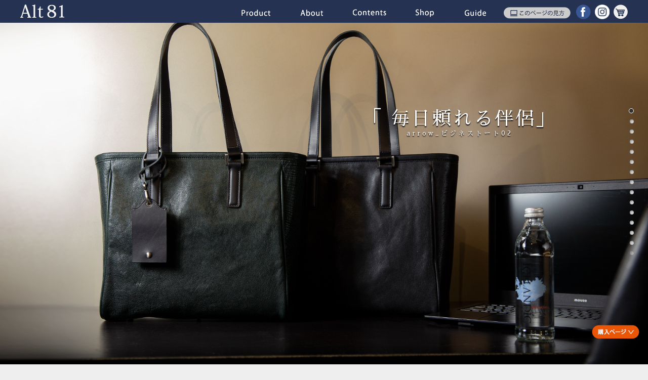

--- FILE ---
content_type: text/html; charset=UTF-8
request_url: https://alt81.com/products/detail89.html
body_size: 15944
content:

	<head>
		<meta charset="UTF-8">
		<meta http-equiv="X-UA-Compatible" content="IE=edge">
		<title>arrow_ビジネストート02 / Alt81 Web Shop</title>
		<meta name="description" content="ビジネスに頼もしい、柔らかい革でもしっかり自立する力強さとフォーマル感。バッファローカーフ一枚革を贅沢に使用した、プライベートにも使えるビジネストートの新機軸。">
		<meta name="keywords" content="メンズ 鞄,ビジネス 革 トート,革 大容量,日本製 ビジネス トート,バッファロー 革 トート,シンプル 革 トート,自立する 革 トート,">
		<meta property="og:title" content="arrow_ビジネストート02 / Alt81 Web Shop">
		<meta property="og:description" content="ビジネスに頼もしい、柔らかい革でもしっかり自立する力強さとフォーマル感。バッファローカーフ一枚革を贅沢に使用した、プライベートにも使えるビジネストートの新機軸。">
		<meta property="og:type" content="article">
		<meta property="og:url" content="https://alt81.com/products/detail89.html">
		<meta property="og:image" content="https://alt81.com//html/upload/save_image/0720155543_62d7a6ef71aae.jpg">
		<link rel="canonical" href="https://alt81.com/products/detail89.html">
<!-- Google Tag Manager -->
<script>(function(w,d,s,l,i){w[l]=w[l]||[];w[l].push({'gtm.start':
new Date().getTime(),event:'gtm.js'});var f=d.getElementsByTagName(s)[0],
j=d.createElement(s),dl=l!='dataLayer'?'&l='+l:'';j.async=true;j.src=
'https://www.googletagmanager.com/gtm.js?id='+i+dl;f.parentNode.insertBefore(j,f);
})(window,document,'script','dataLayer','GTM-NH225F2');</script>
<!-- End Google Tag Manager -->

		<meta name="viewport" content="width=device-width initial-scale=1.0 maximum-scale=1.0 user-scalable=yes">
		<script type="text/javascript" src="https://ajax.googleapis.com/ajax/libs/jquery/1.12.4/jquery.min.js"></script>
		<script src="/html/template/default/js/jquery.flexslider.js" type="text/javascript"></script>
		<script src="/html/template/default/js/header_page.js" type="text/javascript"></script>
		<script src="/html/template/default/js/rollover.js" type="text/javascript"></script>
		<script src="/html/template/default/js/jquery.slide.js" type="text/javascript"></script>

		<link rel="stylesheet" href="/html/template/default/css/html5reset.css">
<link rel="stylesheet" href="/html/template/default/css/style.css?v=3.0.14">
		<link rel="stylesheet" href="/html/template/default/css/common.css" media="screen and (min-width:768px)">
		<link rel="stylesheet" href="/html/template/default/css/header_page.css" media="screen and (min-width:768px)">
		<link rel="stylesheet" href="/html/template/default/css/flexslider.css" type="text/css" media="screen and (min-width:768px)">
		<link rel="stylesheet" href="/html/template/default/css/eccube_style.css" type="text/css" media="screen and (min-width:768px)">

		<link rel="stylesheet" href="/html/template/default/smartphone/css/eccube_style_sp.css" type="text/css" media="screen and (max-width:767px)">
		<link rel="stylesheet" href="/html/template/default/smartphone/css/all_smp.css" type="text/css" media="screen and (max-width:767px)"> 
		<link rel="stylesheet" href="/html/template/default/smartphone/css/sp.css" type="text/css" media="screen and (max-width:767px)"> 



<style>
.section{text-align:center;}
.textleft{text-align:left !important;}
.textcenter{text-align:center !important;}
.textright{text-align:right !important;}
</style>

<link rel="stylesheet" type="text/css" href="/html/template/default/css/jquery.fullPage.css" media="screen and (min-width:768px)">
<script type="text/javascript" src="/html/template/default/js/vendor/jquery.slimscroll.min.js"></script>
<script type="text/javascript" src="/html/template/default/js/scrolloverflow.min.js"></script>
<script type="text/javascript" src="/html/template/default/js/jquery.fullPage.js"></script>
<script type="text/javascript">

$(function(){
	//初期設定
	var height;
	var w = $(window).width();
	var x = 768;
	
	if(w >= x){ 
		createFullpage();
	}

	function createFullpage() {
		$('#fullpage').fullpage({
			anchors: ['block01', 'block02', 'block03', 'block04', 'block05', 'block06', 'block07', 'block08', 'block09', 'block10', 'block11', 'block12', 'block13', 'block14', 'block15', 'block16', 'block17', 'block18', 'block19', 'block20'],
			'scrollingSpeed': 1000,
			'navigation': true,
			'navigationPosition': 'right',
			css3: true,
			'scrollOverflow': true,
			scrollOverflowOptions: {
				click: false
			}
		});
	}
	//リサイズ処理
	$(window).resize(function(){
		var ww = $(window).width();
		if(w != ww) {
			w = ww;
			if(w >= x){ 
				createFullpage();
			}else{
				$.fn.fullpage.destroy('all');
			}
		}
	});
});

</script>




<link rel="stylesheet" href="/html/template/default/css/slick.css?v=3.0.14">


<!-- for original theme CSS -->




<script>
    (function(i,s,o,g,r,a,m){i['GoogleAnalyticsObject']=r;i[r]=i[r]||function(){
    (i[r].q=i[r].q||[]).push(arguments)},i[r].l=1*new Date();a=s.createElement(o),
    m=s.getElementsByTagName(o)[0];a.async=1;a.src=g;m.parentNode.insertBefore(a,m)
  })(window,document,'script','//www.google-analytics.com/analytics.js','ga');

    ga('create', 'G-WYYVVXRNWT', 'auto');
        ga('send', 'pageview');

</script>

</head>
<body id="page_product_detail" class="product_page">
	<header id="header">
														    <!-- ▼ヘッダーPC -->
            <div class="pconly">

<div id="header_scroll">
<div id="header_scroll_nav">
<div id="logo"><a href="/"><img src="/html/template/default/img/header/logo_white.png" width="87" height="35" alt="Alt 81"></a></div>
<ul id="nav_scroll">
<li class="snav_product"><a href="/contents/3896/"><img src="/html/template/default/img/header/snav_product_off.png" width="110" height="40" alt="Product"></a></li>
<li class="snav_about"><a href="/contents/3180/"><img src="/html/template/default/img/header/snav_about_off.png" width="120" height="40" alt="About"></a></li>
<li class="snav_contents"><a href="/contents/"><img src="/html/template/default/img/header/snav_contents_off.png" width="100" height="40" alt="Contents"></a></li>
<li class="snav_shop"><a href="/contents/3392/"><img src="/html/template/default/img/header/snav_shop_off.png" width="115" height="40" alt="Shop"></a></li>
<li class="snav_guide"><a href="/user_data/shoppingguide"><img src="/html/template/default/img/header/snav_guide_off.png" width="100" height="40" alt="Guide"></a></li>
<li class="snav_fb"><a href="https://www.facebook.com/alternative81" target="_blank"><img src="/html/template/default/img/header/snav_fb.png" width="30" height="29" alt="Facebook"></a></li>
<li class="snav_ig"><a href="https://www.instagram.com/alt81_official/" target="_blank"><img src="/html/template/default/img/header/snav_ig.png" width="29" height="29" alt="Instagram"></a></li>
<li class="snav_cart"><a href="/cart"><img src="/html/template/default/img/header/snav_cart.png" width="28" height="29" alt="CART"></a></li>
</ul>
</div>

<div class="sub_product2">
<ul>
<li><a href="/contents/3752/"><img src="/html/template/default/img/header/icon_wallet_off.png" width="100" height="95" alt="財布"></a></li>
<li><a href="/contents/3917/"><img src="/html/template/default/img/header/icon_accessory_off.png" width="100" height="95" alt="革小物"></a></li>
<li><a href="/contents/3919/"><img src="/html/template/default/img/header/icon_bag_off.png" width="100" height="95" alt="鞄"></a></li>
<li><a href="/contents/3921/"><img src="/html/template/default/img/header/icon_belt_off.png" width="100" height="95" alt="ベルト"></a></li>
<li><a href="/contents/3923/"><img src="/html/template/default/img/header/icon_care_off.png" width="100" height="95" alt="ケア用品"></a></li>
</ul>
</div>
<!-- // sub_product -->

<div class="sub_about2">
<ul>
<li><a href="/contents/3180/"><img src="/html/template/default/img/header/about_concept_off.png" width="175" height="95" alt="Alt81とは"></a></li>
<li><a href="/contents/3178/"><img src="/html/template/default/img/header/about_function_off.png" width="160" height="95" alt="商品の特徴"></a></li>
<li><a href="/contents/3114/"><img src="/html/template/default/img/header/about_support_off.png" width="140" height="95" alt="購入サポート"></a></li>
</ul>
</div>
<!-- // sub_about -->

<div class="sub_contents2">
<div class="alt81contents">

						<div class="alt81contents_items clearfix">
							<div class="alt81contents_left">
								<div class="alt81contents_item">
									<a href="/contents/category/aging/">
										<div class="alt81contents_item_img"><img src="/html/template/default/img/header/contents_nav_aging.jpg" width="148" height="148" alt="使ったからわかること"></div>
										<div class="alt81contents_item_text">使ったからわかること</div>
									</a>
								</div>
								<div class="alt81contents_item">
									<a href="/contents/category/maintenance/">
										<div class="alt81contents_item_img"><img src="/html/template/default/img/header/contents_nav_maintenance.jpg" width="148" height="148" alt="商品メンテナンス"></div>
										<div class="alt81contents_item_text">商品メンテナンス</div>
									</a>
								</div>
								<div class="alt81contents_item">
									<a href="/contents/category/customerqa/">
										<div class="alt81contents_item_img"><img src="/html/template/default/img/header/contents_nav_select.jpg" width="148" height="148" alt="商品選びに迷ったら"></div>
										<div class="alt81contents_item_text">商品選びに迷ったら</div>
									</a>
								</div>
							</div>
							<div class="alt81contents_right">
								<div class="alt81contents_item">
									<a href="/contents/category/made/">
										<div class="alt81contents_item_img"><img src="/html/template/default/img/header/contents_nav_made.jpg" width="70" height="70" alt="商革ができるまで"></div>
										<div class="alt81contents_item_text">革ができるまで</div>
									</a>
								</div>
								<div class="alt81contents_item">
									<a href="/contents/category/brass/">
										<div class="alt81contents_item_img"><img src="/html/template/default/img/header/contents_nav_brass.jpg" width="70" height="70" alt="真鍮鋳物に宿る技"></div>
										<div class="alt81contents_item_text">真鍮鋳物に宿る技</div>
									</a>
								</div>
								<div class="alt81contents_item">
									<a href="/contents/category/leatherkinds/">
										<div class="alt81contents_item_img"><img src="/html/template/default/img/header/contents_nav_leather.jpg" width="70" height="70" alt="Alt81と革の深い話"></div>
										<div class="alt81contents_item_text">Alt81と<br>革の深い話</div>
									</a>
								</div>
								<div class="alt81contents_item">
									<a href="/contents/category/japanism/">
										<div class="alt81contents_item_img"><img src="/html/template/default/img/header/contents_nav_kodawari.jpg" width="70" height="70" alt="こだわりの先にあるもの"></div>
										<div class="alt81contents_item_text">こだわりの先に<br>あるもの</div>
									</a>
								</div>
							</div>
						</div>
</div>
</div>
<!-- // sub_contents -->

<div class="sub_shop2">
<ul>
<li><a href="/contents/3515/"><img src="/html/template/default/img/header/shop_product_off.png" width="250" height="95" alt="商品取扱い店舗に関しまして"></a></li>
<li><a href="/contents/3392/"><img src="/html/template/default/img/header/shop_shop_off.png" width="100" height="95" alt="直営店"></a></li>
<li><a href="/contents/3474/"><img src="/html/template/default/img/header/shop_ec_off.png" width="110" height="95" alt="通信販売"></a></li>
</ul>
</div>
<!-- // sub_shop -->

<div class="sub_guide2">
<ul>
<li><a href="/user_data/shoppingguide"><img src="/html/template/default/img/header/guide_webshop_off.png" width="190" height="50" alt="web shopでの注文"></a></li>
<li><a href="/contents/3140/"><img src="/html/template/default/img/header/guide_warranty_off.png" width="190" height="50" alt="製品保証"></a></li>
<li><a href="/contents/2603/"><img src="/html/template/default/img/header/guide_repair_off.png" width="190" height="50" alt="修理"></a></li>
<li><a href="/contact"><img src="/html/template/default/img/header/guide_contact_off.png" width="190" height="50" alt="問合せ窓口"></a></li>
<li><a href="/contents/category/guidance/"><img src="/html/template/default/img/header/guide_howtouse_off.png" width="190" height="50" alt="商品をお使いの方へ"></a></li>
<li><a href="/user_data/guideqa"><img src="/html/template/default/img/header/guide_faq_off.png" width="190" height="50" alt="よくある質問"></a></li>
</ul>
</div>
<!-- // sub_guide -->

</div>




<div id="header_topbar">
	<h1><a href="https://alt81.com/"><img src="/html/template/default/img/header/logo.gif" width="130" height="40" alt="Alt 81"></a></h1>
	<ul>
		<li><a href="/mypage/login"><img src="/html/template/default/img/header/icon_login.png" width="32" height="42" alt="LOGIN"></a></li>
		<li><a href="/cart"><img src="/html/template/default/img/header/icon_cart.png" width="32" height="42" alt="CART"></a></li>
		<li><a href="https://www.facebook.com/alternative81" target="_blank"><img src="/html/template/default/img/header/icon_facebook.png" width="24" height="24" alt="Facebook"></a></li>
		<li><a href="https://www.instagram.com/alt81_official/" target="_blank"><img src="/html/template/default/img/header/icon_instagram.png" width="24" height="24" alt="Instagram"></a></li>
	</ul>
</div>
<div id="nav">
				<ul class="clearfix">
					<li class="nav_product"><a href="/contents/3896/"><img src="/html/template/default/img/header/nav_product_off.png" width="100" height="35" alt="Product"></a></li>
					<li class="nav_about"><a href="/contents/3180/"><img src="/html/template/default/img/header/nav_about_off.png" width="110" height="35" alt="About"></a></li>
					<li class="nav_contents"><a href="/contents/"><img src="/html/template/default/img/header/nav_contents_off.png" width="100" height="35" alt="Contents"></a></li>
					<li class="nav_shop"><a href="/contents/3392/"><img src="/html/template/default/img/header/nav_shop_off.png" width="115" height="35" alt="Shop"></a></li>
					<li class="nav_guide"><a href="/user_data/shoppingguide"><img src="/html/template/default/img/header/nav_guide_off.png" width="100" height="35" alt="Guide"></a></li>
				</ul>
				<div class="sub_product">
					<ul>
						<li><a href="/contents/3752/"><img src="/html/template/default/img/header/icon_wallet_off.png" width="100" height="95" alt="財布"></a></li>
						<li><a href="/contents/3917/"><img src="/html/template/default/img/header/icon_accessory_off.png" width="100" height="95" alt="革小物"></a></li>
						<li><a href="/contents/3919/"><img src="/html/template/default/img/header/icon_bag_off.png" width="100" height="95" alt="鞄"></a></li>
						<li><a href="/contents/3921/"><img src="/html/template/default/img/header/icon_belt_off.png" width="100" height="95" alt="ベルト"></a></li>
						<li><a href="/contents/3923/"><img src="/html/template/default/img/header/icon_care_off.png" width="100" height="95" alt="ケア用品"></a></li>
					</ul>
				</div>
				<!-- // sub_product -->
				<div class="sub_about">
					<ul>
						<li><a href="/contents/3180/"><img src="/html/template/default/img/header/about_concept_off.png" width="175" height="95" alt="Alt81とは"></a></li>
						<li><a href="/contents/3178/"><img src="/html/template/default/img/header/about_function_off.png" width="160" height="95" alt="商品の特徴"></a></li>
						<li><a href="/contents/3114/"><img src="/html/template/default/img/header/about_support_off.png" width="140" height="95" alt="購入サポート"></a></li>
					</ul>
				</div>
				<!-- // sub_about -->
				<div class="sub_shop">
					<ul>
						<li><a href="/contents/3515/"><img src="/html/template/default/img/header/shop_product_off.png" width="250" height="95" alt="商品取扱い店舗に関しまして"></a></li>
						<li><a href="/contents/3392/"><img src="/html/template/default/img/header/shop_shop_off.png" width="100" height="95" alt="直営店"></a></li>
						<li><a href="/contents/3474/"><img src="/html/template/default/img/header/shop_ec_off.png" width="110" height="95" alt="通信販売"></a></li>
					</ul>
				</div>
				<!-- // sub_shop -->
				<div class="sub_guide">
					<ul>
						<li><a href="/user_data/shoppingguide"><img src="/html/template/default/img/header/guide_webshop_off.png" width="190" height="50" alt="web shopでの注文"></a></li>
						<li><a href="/contents/3140/"><img src="/html/template/default/img/header/guide_warranty_off.png" width="190" height="50" alt="製品保証"></a></li>
						<li><a href="/contents/2603/"><img src="/html/template/default/img/header/guide_repair_off.png" width="190" height="50" alt="修理"></a></li>
						<li><a href="/contact/index.php"><img src="/html/template/default/img/header/guide_contact_off.png" width="190" height="50" alt="問合せ窓口"></a></li>
						<li><a href="/contents/category/guidance/"><img src="/html/template/default/img/header/guide_howtouse_off.png" width="190" height="50" alt="商品をお使いの方へ"></a></li>
						<li><a href="/user_data/guideqa"><img src="/html/template/default/img/header/guide_faq_off.png" width="190" height="50" alt="よくある質問"></a></li>
					</ul>
				</div>
				<!-- // sub_guide -->
				<div class="sub_contents">
					<div class="alt81contents">
						<div class="alt81contents_items clearfix">
							<div class="alt81contents_left">
								<div class="alt81contents_item">
									<a href="/contents/category/aging/">
										<div class="alt81contents_item_img"><img src="/html/template/default/img/header/contents_nav_aging.jpg" width="148" height="148" alt="使ったからわかること"></div>
										<div class="alt81contents_item_text">使ったからわかること</div>
									</a>
								</div>
								<div class="alt81contents_item">
									<a href="/contents/category/maintenance/">
										<div class="alt81contents_item_img"><img src="/html/template/default/img/header/contents_nav_maintenance.jpg" width="148" height="148" alt="商品メンテナンス"></div>
										<div class="alt81contents_item_text">商品メンテナンス</div>
									</a>
								</div>
								<div class="alt81contents_item">
									<a href="/contents/category/customerqa/">
										<div class="alt81contents_item_img"><img src="/html/template/default/img/header/contents_nav_select.jpg" width="148" height="148" alt="商品選びに迷ったら"></div>
										<div class="alt81contents_item_text">商品選びに迷ったら</div>
									</a>
								</div>
							</div>
							<div class="alt81contents_right">
								<div class="alt81contents_item">
									<a href="/contents/category/made/">
										<div class="alt81contents_item_img"><img src="/html/template/default/img/header/contents_nav_made.jpg" width="70" height="70" alt="商革ができるまで"></div>
										<div class="alt81contents_item_text">革ができるまで</div>
									</a>
								</div>
								<div class="alt81contents_item">
									<a href="/contents/category/brass/">
										<div class="alt81contents_item_img"><img src="/html/template/default/img/header/contents_nav_brass.jpg" width="70" height="70" alt="真鍮鋳物に宿る技"></div>
										<div class="alt81contents_item_text">真鍮鋳物に宿る技</div>
									</a>
								</div>
								<div class="alt81contents_item">
									<a href="/contents/category/leatherkinds/">
										<div class="alt81contents_item_img"><img src="/html/template/default/img/header/contents_nav_leather.jpg" width="70" height="70" alt="Alt81と革の深い話"></div>
										<div class="alt81contents_item_text">Alt81と<br>革の深い話</div>
									</a>
								</div>
								<div class="alt81contents_item">
									<a href="/contents/category/japanism/">
										<div class="alt81contents_item_img"><img src="/html/template/default/img/header/contents_nav_kodawari.jpg" width="70" height="70" alt="こだわりの先にあるもの"></div>
										<div class="alt81contents_item_text">こだわりの先に<br>あるもの</div>
									</a>
								</div>
							</div>
						</div>
					</div>
				</div>
				<!-- // sub_contents -->
			</div>
			<!-- // nav -->



</div>
        <!-- ▲ヘッダーPC -->
    <!-- ▼ヘッダーSP -->
            <div class="sponly" id="sp_header_container">

<div id="sp_header_wrap">
<div id="sp_header" class="clearfix">
	<div id="sp_header-menu-btn"><a href="#"><img src="/html/template/default/smartphone/img/header/menu.png" width="32" height="35" alt="MENU"></a></div>
	<div id="sp_logo">
		<a href="/"><img src="/html/template/default/smartphone/img/header/logo.png" alt="Alt81 Web Shop"></a>
	</div>
	<div id="sp_header-telcart">
<a href="tel:03-5809-2117"><img src="/html/template/default/smartphone/img/header/tel.png" width="39" height="35" alt="電話"></a><a href="/cart"><img src="/html/template/default/smartphone/img/header/cart.png" width="28" height="35" alt="カート"></a>
</div>
</div>

<div id="sp_nav">

<script src="/html/template/default/smartphone/js/sp_menu.js"></script>

<div id="sp_header_nav">

<ul>
	<li>
<a href="#" class="submenu">商品一覧</a>
		<ol>
			<li><a href="/contents/3752/">財布</a></li>
			<li><a href="/contents/3917/">革小物</a></li>
			<li><a href="/contents/3919/">鞄</a></li>
			<li><a href="/contents/3921/">ベルト</a></li>
			<li><a href="/contents/3923/">ケア用品</a></li>
			<li><a href="/contents/3896/">全商品一覧</a></li>
		</ol>
</li>
	<li>
<a href="#" class="submenu">Alt81について</a>
		<ol>
			<li><a href="/contents/3180/">Alt81とは</a></li>
			<li><a href="/contents/3178/">商品の特徴</a></li>
			<li><a href="/contents/3114/">購入サポート</a></li>
		</ol>
</li>
	<li>
<a href="/contents/" class="submenu">コンテンツ</a>
		<ol>
			<li><a href="/contents/category/aging/">使ったからわかること</a></li>
			<li><a href="/contents/category/maintenance/">商品メンテナンス</a></li>
			<li><a href="/contents/category/customerqa/">商品選びに迷ったら</a></li>
			<li><a href="/contents/">その他</a></li>
		</ol>
	</li>
	<li>
<a href="#" class="submenu">取扱い店舗</a>
		<ol>
			<li><a href="/contents/3515/">商品取扱い店舗に関しまして</a></li>
			<li><a href="/contents/3392/">直営店</a></li>
			<li><a href="/contents/3474/">通信販売</a></li>
		</ol>
</li>
	<li>
<a href="#" class="submenu">ご利用ガイド</a>
		<ol>
			<li><a href="/user_data/shoppingguide">webshopでのご注文について</a></li>
			<li><a href="/contents/3140/">製品保証</a></li>
			<li><a href="/contents/2603/">修理</a></li>
			<li><a href="/contents/category/guidance/">商品をお使いの方へ</a></li>
			<li><a href="/user_data/guideqa">よくある質問</a></li>
		</ol>
</li>
</ul>

<div class="sp_header_nav_foot">
	<p><a href="/mypage/login">会員登録・ログイン</a></p>
	<p><a href="/contact">お問い合わせフォーム</a></p>
</div>
</div>

</div>
</div>
<!-- // header_wrap -->

</div>
        <!-- ▲ヘッダーSP -->
    <!-- ▼GA4タグ -->
                        
<!-- Global site tag (gtag.js) - Google Analytics -->
<script src="https://www.googletagmanager.com/gtag/js?id=G-WYYVVXRNWT"></script>
<script>
  window.dataLayer = window.dataLayer || [];
  function gtag(){dataLayer.push(arguments);}
  gtag('js', new Date());

  gtag('config', 'G-WYYVVXRNWT');
</script>

                <!-- ▲GA4タグ -->

										</header>
<div id="wrapper">

    <div id="contents" class="theme_main_only">

        <div id="contents_top">
                                                            <!-- ▼ヘッダー商品詳細PC -->
            <div class="pconly">
<!--▼ BEGIN HEADER-->
<div id="header_scroll_page">
<div id="header_scroll_nav_page">
<div id="logo"><a href="/"><img src="/html/template/default/img/header/logo_white.png" width="87" height="35" alt="Alt 81"></a></div>
<ul id="nav_scroll_page">
<li class="snav_product_page"><a href="/contents/3896/"><img src="/html/template/default/img/header/snav_product_off.png" width="110" height="40" alt="Product"></a></li>
<li class="snav_about_page"><a href="/contents/3180/"><img src="/html/template/default/img/header/snav_about_off.png" width="120" height="40" alt="About"></a></li>
<li class="snav_contents_page"><a href="/contents/"><img src="/html/template/default/img/header/snav_contents_off.png" width="100" height="40" alt="Contents"></a></li>
<li class="snav_shop_page"><a href="/contents/3392/"><img src="/html/template/default/img/header/snav_shop_off.png" width="115" height="40" alt="Shop"></a></li>
<li class="snav_guide_page"><a href="/user_data/shoppingguide"><img src="/html/template/default/img/header/snav_guide_off.png" width="100" height="40" alt="Guide"></a></li>
<li class="snav_howto_page"><a href="#"><img src="/html/template/default/img/header/snav_howto_off.png" width="132" height="23" alt="このページの見方"></a></li>
<!--<li class="snav_faq_page"><a href="/user_data/newguide"><img src="/html/template/default/img/header/snav_faq_off.gif" width="33" height="40" alt="Q&A" /></a></li>-->
<li class="snav_fb_page"><a href="https://www.facebook.com/alternative81" target="_blank"><img src="/html/template/default/img/header/snav_fb.png" width="30" height="29" alt="Facebook"></a></li>
<li class="snav_ig_page"><a href="https://www.instagram.com/alt81_official/" target="_blank"><img src="/html/template/default/img/header/snav_ig.png" width="29" height="29" alt="Instagram"></a></li>
<li class="snav_cart_page"><a href="/cart"><img src="/html/template/default/img/header/snav_cart.png" width="28" height="29" alt="CART"></a></li>
</ul>
</div>

<div class="sub_product2_page">
<ul>
<li><a href="/contents/3752/"><img src="/html/template/default/img/header/icon_wallet_off.png" width="100" height="95" alt="財布"></a></li>
<li><a href="/contents/3917/"><img src="/html/template/default/img/header/icon_accessory_off.png" width="100" height="95" alt="革小物"></a></li>
<li><a href="/contents/3919/"><img src="/html/template/default/img/header/icon_bag_off.png" width="100" height="95" alt="鞄"></a></li>
<li><a href="/contents/3921/"><img src="/html/template/default/img/header/icon_belt_off.png" width="100" height="95" alt="ベルト"></a></li>
<li><a href="/contents/3923/"><img src="/html/template/default/img/header/icon_care_off.png" width="100" height="95" alt="ケア用品"></a></li>
</ul>
</div>
<!-- // sub_product -->

<div class="sub_about2_page">
<ul>
<li><a href="/contents/3180/"><img src="/html/template/default/img/header/about_concept_off.png" width="175" height="95" alt="Alt81とは"></a></li>
<li><a href="/contents/3178/"><img src="/html/template/default/img/header/about_function_off.png" width="160" height="95" alt="商品の特徴"></a></li>
<li><a href="/contents/3114/"><img src="/html/template/default/img/header/about_support_off.png" width="140" height="95" alt="独自サービス"></a></li>
</ul>
</div>
<!-- // sub_about -->

<script src="https://alt81.com/html/template/default/js/jquery.slide.js" type="text/javascript"></script>
<script language="javascript" type="text/javascript">
$(function(){
$(".alt81contents").accessNews({newsSpeed: "fast"});
});
</script>

<div class="sub_contents2_page">
					<div class="alt81contents">
						<div class="alt81contents_items clearfix">
							<div class="alt81contents_left">
								<div class="alt81contents_item">
									<a href="/contents/category/aging/">
										<div class="alt81contents_item_img"><img src="/html/template/default/img/header/contents_nav_aging.jpg" width="148" height="148" alt="使ったからわかること"></div>
										<div class="alt81contents_item_text">使ったからわかること</div>
									</a>
								</div>
								<div class="alt81contents_item">
									<a href="/contents/category/maintenance/">
										<div class="alt81contents_item_img"><img src="/html/template/default/img/header/contents_nav_maintenance.jpg" width="148" height="148" alt="商品メンテナンス"></div>
										<div class="alt81contents_item_text">商品メンテナンス</div>
									</a>
								</div>
								<div class="alt81contents_item">
									<a href="/contents/category/customerqa/">
										<div class="alt81contents_item_img"><img src="/html/template/default/img/header/contents_nav_select.jpg" width="148" height="148" alt="商品選びに迷ったら"></div>
										<div class="alt81contents_item_text">商品選びに迷ったら</div>
									</a>
								</div>
							</div>
							<div class="alt81contents_right">
								<div class="alt81contents_item">
									<a href="/contents/category/made/">
										<div class="alt81contents_item_img"><img src="/html/template/default/img/header/contents_nav_made.jpg" width="70" height="70" alt="商革ができるまで"></div>
										<div class="alt81contents_item_text">革ができるまで</div>
									</a>
								</div>
								<div class="alt81contents_item">
									<a href="/contents/category/brass/">
										<div class="alt81contents_item_img"><img src="/html/template/default/img/header/contents_nav_brass.jpg" width="70" height="70" alt="真鍮鋳物に宿る技"></div>
										<div class="alt81contents_item_text">真鍮鋳物に宿る技</div>
									</a>
								</div>
								<div class="alt81contents_item">
									<a href="/contents/category/leatherkinds/">
										<div class="alt81contents_item_img"><img src="/html/template/default/img/header/contents_nav_leather.jpg" width="70" height="70" alt="Alt81と革の深い話"></div>
										<div class="alt81contents_item_text">Alt81と<br>革の深い話</div>
									</a>
								</div>
								<div class="alt81contents_item">
									<a href="/contents/category/japanism/">
										<div class="alt81contents_item_img"><img src="/html/template/default/img/header/contents_nav_kodawari.jpg" width="70" height="70" alt="こだわりの先にあるもの"></div>
										<div class="alt81contents_item_text">こだわりの先に<br>あるもの</div>
									</a>
								</div>
							</div>
						</div>
					</div>
</div>
<!-- // sub_contents -->


<div class="sub_shop2_page">
<ul>
<li><a href="/contents/3515/"><img src="/html/template/default/img/header/shop_product_off.png" width="250" height="95" alt="商品取扱い店舗に関しまして"></a></li>
<li><a href="/contents/3392/"><img src="/html/template/default/img/header/shop_shop_off.png" width="100" height="95" alt="直営店"></a></li>
<li><a href="/contents/3474/"><img src="/html/template/default/img/header/shop_ec_off.png" width="110" height="95" alt="通信販売"></a></li>
</ul>
</div>
<!-- // sub_shop -->

<div class="sub_guide2_page">
<ul>
<li><a href="/user_data/shoppingguide"><img src="/html/template/default/img/header/guide_webshop_off.png" width="190" height="50" alt="web shopでの注文"></a></li>
<li><a href="/contents/3140/"><img src="/html/template/default/img/header/guide_warranty_off.png" width="190" height="50" alt="製品保証"></a></li>
<li><a href="/contents/2603/"><img src="/html/template/default/img/header/guide_repair_off.png" width="190" height="50" alt="修理"></a></li>
<li><a href="/contact"><img src="/html/template/default/img/header/guide_contact_off.png" width="190" height="50" alt="問合せ窓口"></a></li>
<li><a href="/contents/category/guidance/"><img src="/html/template/default/img/header/guide_howtouse_off.png" width="190" height="50" alt="商品をお使いの方へ"></a></li>
<li><a href="/user_data/guideqa"><img src="/html/template/default/img/header/guide_faq_off.png" width="190" height="50" alt="よくある質問"></a></li>
</ul>
</div>
<!-- // sub_guide -->



<div class="sub_howto2_page">
<ul>
<li>・画像が見切れる場合がありますので、ブラウザ画面をなるべく最大にしてご覧ください。</li>
<li>・マウスのスクロールでページは送られます。また、キーボードの<img src="/html/template/default/img/header/snav_howto_arrow.png" width="41" height="22" alt="" style="vertical-align:top;padding:0 5px;">ボタンでもページは送られます。</li>
</ul>

</div>
<!-- // sub_howto2_page -->


</div>
<!--▲ END HEADER-->
</div>
        <!-- ▲ヘッダー商品詳細PC -->

                                                </div>

        <div class="container-fluid inner">
                                    
            <div id="main">
                                                
                <div id="main_middle">
<div class="sponly">
<div class="sp_productmainimage"><img src="/html/template/default/smartphone/img/p_arrow/id89/01c.jpg" alt="arrow_ビジネストート02"></div>

<div class="sp_productname">
<h1>毎日頼れる伴侶 </h1>
<p>arrow_ビジネストート02</p>
</div>

<div class="sp_doubleline">
<h3 class="sp_product_sectiontitle2">Detail</h3>
<p class="sp_productimage"><img src="/html/template/default/smartphone/img/p_arrow/id89/02.jpg" alt=""></p>
</div>

<div class="sp_black">
<h2 class="sp_product_sectiontitle" style="color:#FFF;">ビジネストートの最適化</h2>
<p class="sp_productimage"><img src="/html/template/default/smartphone/img/p_arrow/id89/03a.jpg" alt=""></p>
<p class="sp_producttext" style="color:#FFF;">Alt81には既にたっぷりの容量と革の柔らかさを最大限に味わえる<a href="https://alt81.com/products/detail36.html">arrow_ビジネストート01</a>があり、多くのお客様から支持されてきた。だが、一方でA３サイズがすっぽり入る大きさに対しては「もっと小さくないと仕事で使いにくい」という声もあり長い間、試行錯誤を繰り返してきた。そこで生まれたのがこのarrow_ビジネストート02。サイズは一回りコンパクトになり、重量も１５％ほど軽量に。小さくなったとはいえ、使用しているP&amp;Dバッファローカーフの面積は大きく、個性の源でもある唯一無二の表情もたっぷりと味わえる。非常に贅沢なトートバッグの誕生だ。
</p>
<p style="text-align:center;"><a class="sp_btn_bk" href="/contents/category/arrow-business-tote/">ユーザーレビューはこちら</a></p>
</div>

<div class="sp_doubleline">
<h2 class="sp_product_sectiontitle">十分な容量</h2>
<p class="sp_productimage"><img src="/html/template/default/smartphone/img/p_arrow/id89/04.jpg" alt=""></p>
<p class="sp_producttext">コンパクトになったからと言っても勿論、仕事に十分な容量は備えている。B４サイズまで収納可能で、パソコンやA４サイズの資料、ペットボトル、折りたたみ傘など仕事で必要なものがスッキリと収まる。また、中に何も入れていなくてもトートバッグが倒れない構造をしており、立てたまま荷物も入れやすい。柔らかい革を使っているのに、しっかりと自立して、容量も確保しているトートバッグにはそうそう出会うことはないだろう。</p>
<p class="sp_productimage"><img src="/html/template/default/smartphone/img/p_arrow/id89/04_cap.jpg" alt=""></p>
</div>

<div class="sp_black">
<h2 class="sp_product_sectiontitle" style="color:#FFF;">差がないようで、ある２色</h2>
<p class="sp_productimage"><img src="/html/template/default/smartphone/img/p_arrow/id89/12gn.jpg" alt=""></p>
<p class="sp_productimage"><img src="/html/template/default/smartphone/img/p_arrow/id89/12bk.jpg" alt=""></p>
<p class="sp_producttext" style="color:#FFF;">
上がグリーン、下がブラック。こう説明を加えてもわかりずらい差がこの２色を始めてみた人の感想だ、定番のブラックは付属革であるペコスハードもブラックなので統一感がある。一方、グリーンは非常に濃い色をしており、一見ブラックと見間違える。だが、目が慣れてくると付属革がブラックであるため、グリーンが次第に引き立つ仕様となっている。どちらも仕事現場に帯同させても全く違和感がない。
</p>
</div>

<div class="sp_doubleline">
<h2 class="sp_product_sectiontitle">豊富なポケット</h2>
<p class="sp_productimage"><img src="/html/template/default/smartphone/img/p_arrow/id89/05.jpg" alt=""></p>
<p class="sp_producttext">ポケットはホックのついているポケットと、そのポケットの中に貴重品などを入れるのに最適なファスナーポケット小を装備。また反対側には携帯電話や名刺入れを入れておくのにも使えるオープンポケット小、その上部にはファスナーポケット大。これだけのポケットがあれば仕分けにも便利で、仕事で役立つこと必至だ。
</p>
</div>

<div class="sp_doubleline">
<h2 class="sp_product_sectiontitle">ファスナーでプライバシーを守る </h2>
<p class="sp_productimage"><img src="/html/template/default/smartphone/img/p_arrow/id89/06.jpg" alt=""></p>
<p class="sp_producttext">開口部は目隠しとしてファスナー式の蓋で閉められるようになっており、プライバシーにも配慮。また、このファスナーは洋服などと同じ仕様で取り付けられているのでフルオープンが可能になっており、使わない時は外しておけば手に当たることもなく、広い間口で中をスッキリと見渡せる。勿論、ファスナーはYKKのエクセラファスナーを採用しているので滑らかさも申し分ない。 </p>
<p class="sp_productimage"><img src="/html/template/default/smartphone/img/p_arrow/id89/06_cap.jpg" alt=""></p>
</div>

<div class="sp_gray">
<h2 class="sp_product_sectiontitle">口前のヘリ巻きは手作業 </h2>
<p class="sp_productimage"><img src="/html/template/default/smartphone/img/p_arrow/id89/07.jpg" alt=""></p>
<p class="sp_producttext">
この鞄の開口部のヘリはかなり厚みがある。さらにしっかりとした天マチ（ファスナーのついている蓋）が付いているため、ヘリの箇所によって厚みが異なる。そのため、通常、ヘリ巻き（ヘリを革で巻いて縫製を行う事）にはミシンに「ラッパ」と呼ばれる器具を使用して一気に縫うが、このトートバッグのヘリは職人が手で革を巻き、その後にミシンをかけている。非常に手間はかかるが、こうしないとこのヘリ部分にはしっかりとミシンがかからない上、革が歪んだりたわんだりしてしまう。実はこのトートバッグの製造において、この箇所が最も職人の技術を要する。この作りこそ、このトートバッグがあまり見かけることのない雰囲気を醸し出している一因なのだ。
</p>
<p class="sp_productimage"><img src="/html/template/default/smartphone/img/p_arrow/id89/07_cap.jpg" alt=""></p>
<p class="sp_producttext">※ラッパを使ってミシンをかけている光景
</p>
</div>

<div class="sp_black">
<h2 class="sp_product_sectiontitle" style="color:#FFF;">力強い玉縁</h2>
<p class="sp_productimage"><img src="/html/template/default/smartphone/img/p_arrow/id89/08b.jpg" alt=""></p>
<p class="sp_producttext" style="color:#FFF;">
柔らかな革を使っているこのトートバッグをパリッとした印象にしている最大の理由は、前述の厚みのある口前とマチ部分を形作っているこの玉縁だ。一般的に使われている玉縁は約３mmだが、このトートバッグに使われているのはそれよりも太い約５mm。これによって荒々しいバッファローの印象にも負けない、力強さとフォーマル感を生み出している。また、この玉縁は支柱の役割も果たしているため、自立が可能。ビジネスで使うにあたり、トートバッグが倒れてしまうことは様々な不便を生むが、この鞄にはそういったことが無縁なのだ。
</p>
<p class="sp_productimage"><img src="/html/template/default/smartphone/img/p_arrow/id89/08b_cap.jpg" alt=""></p>

</div>

<div class="sp_doubleline">
<h2 class="sp_product_sectiontitle">邪魔をしないハンドル</h2>
<p class="sp_productimage"><img src="/html/template/default/smartphone/img/p_arrow/id89/09.jpg" alt=""></p>
<p class="sp_producttext">ハンドルには金具のカンが取り付けられており、ハンドルが倒れるため電車の中で膝の上に乗せても納まりが良い。さらに冬のコートの上からでも十分に肩掛けができるだけの長さをとっており、また、長時間掛けても肩に食い込みにくい平手のハンドルになっていることも見過ごせない。ずっとビジネスに最適化されているという話ばかりを強調してきたが、当然プライベートで使っても十分なほどの機能性を備えているのだ。 
</p>
<p class="sp_productimage"><img src="/html/template/default/smartphone/img/p_arrow/id89/09_cap.jpg" alt=""></p>
</div>

<div class="sp_doubleline">
<h2 class="sp_product_sectiontitle">底　鋲</h2>
<p class="sp_productimage"><img src="/html/template/default/smartphone/img/p_arrow/id89/10a.jpg" alt=""></p>
<p class="sp_producttext">鞄はどうしても地面に置かなければならない時がある。そんな時に底鋲があるのとないのとでは安心感が全く違う。たっぷりと荷物を入れている時にも対応できるよう、底鋲は５点。また、Alt81の底鋲は真鍮の挽物を使っているため、硬い地面に置いた時には「コツッ」と高級感のある高音が鳴る。靴底が革張りの紳士靴もそうだが、この音の違いが紳士感をさらにアップさせてくれるのは容易に想像できる。 </p>
</div>
<div class="sp_doubleline">
<h3 class="sp_product_sectiontitle2">Leather</h3>
<h2 class="sp_product_sectiontitle">
<span>【鞄の身頃(表面)に使用】</span><br>P&amp;Dバッファローカーフ</h2>
<p class="sp_productimage"><img src="/html/template/default/img/p_arrow/common/sp_p_d.jpg" alt=""></p>
<p class="sp_producttext">このトートバッグの主役革は「P&amp;Dバッファローカーフ」。インド産のアジア水牛（バッファロー）をピット槽とドラムの２種類の方法で植物タンニンでなめし、オイルをたっぷりと含ませて完成させた革だ。ギン面はどれをとっても同じものはなく、そのシボ感やトラは部位や個体によって大きく異なる。この革の醍醐味をたっぷりと堪能できるトートバッグはこの世に１つしかない逸品を生み出す。</p>
<p style="text-align:center;"><a class="sp_btn_bk" href="/contents/200/">P&amp;Dバッファローカーフの詳細</a></p>
</div>
<div class="sp_doubleline">
<h2 class="sp_product_sectiontitle">
<span>【ハンドル、底面に使用】</span><br>ペコスハード</h2>
<p class="sp_productimage"><img src="/html/template/default/smartphone/img/p_arrow/id89/leather02.jpg" alt=""></p>
<p class="sp_producttext">ハンドルや底面に採用されている革はヨーロッパ産の原皮を使用したイタリア革「ペコスハード」。こちらも植物タンニンを使用してなめした革だが、ブルハイドのショルダーを使用しているため厚みがあり、繊維一本一本が太いため硬くて非常に頼もしい。ハンドルや底面などハードな使用が想定される箇所にはうってつけの革と言える。</p>
</div>

<div class="sp_gray" style="border: 1px solid #999; margin:0 2%;">
<h2 class="sp_product_sectiontitle" style="margin:9% 0;">
※　必ずご確認ください　※</h2>
<p class="sp_producttext">鞄は使用している革の面積が大きいため、シボやトラ模様、擦り傷や色ムラなど様々な表情が入ります。そのため、WebShopで鞄をお買い求めいただいたお客様には注文の翌々日までにご注文時に登録いただいたメールアドレスにお届けする商品の写真をお送りいたします。こちらを必ずご確認いただき、ご了承いただいた旨の返信をお願いいたします。また、鞄は生産数が限られているため表情選択サービスは行っておりません。あらかじめご了承ください。<br><br>
<span style="background: linear-gradient(transparent 60%, #f7e27f 60%);">※注文の翌々日までにメールが届かない場合は迷惑メールフィルタなどでブロックされている可能性がございます。その際はお手数ですがお電話にてお問い合わせください。</span>
</p>
<p class="sp_productimage"><img src="/html/template/default/smartphone/img/p_common/bag_web_cap.gif" alt=""></p>
</div>

<div class="sp_white" style="padding-top:10px;">
<h3 class="sp_product_sectiontitle2">Size</h3>
<p class="sp_productimage"><img src="/html/template/default/smartphone/img/p_arrow/id89/size01.jpg" alt=""></p>
<div class="sp_producttext">
■ サイズ(外寸)<br>
 縦: 約３３０㎜ <br>
 横: 約３６５（底）〜４２５㎜（口元） <br>
マチ:約１４０㎜ <br>
ハンドル立ち上がり:約２６５㎜ <br>
<br>
■ 重量<br>
 本　体:約１２２０g<br>
 付属品:約４５g<br>
<br>
■ スペック<br>
【内装】<br>
ファスナーポケット(大)×１<br>
ファスナーポケット(小)×１<br>
ホック留めポケット×１<br>
ポケット(小)×１<br>
<br>
■ 付属品<br>
ストラップパスケース<br><br>
 ■ 素材<br>
 革：P＆Dバッファローカーフ ／ ペコスハード<br>
内装生地：綿(100%)<br>
ファスナー：エクセラ<br><br>
<font color="#CC0000">
※ハンドルで使用している革は染色を施した「素上げ革」の特性上、水濡れや摩擦等によって色落ちや色移行をすることがございます。
淡い色のシャツ等を着用の際はお気を付けください。</font>
</div>
<p class="sp_productimage"><a href="/contents/category/arrow-business-tote/"><img src="/html/template/default/smartphone/img/p_common/review_btm.jpg" alt="お客さまレポートはこちら"></a></p>
</div>

</div>
<div id="fullpage">
                    
            <!-- section1 -->
<div class="section " id="section1" style="background:url(/html/template/default/img/p_arrow/id89/img01c.jpg) no-repeat top center;background-size:cover;">
<h2 class="productpage_title" style="font-size:37px;position:absolute; top:220px;right:180px; text-align:center;line-height: 0.8em; letter-spacing:4px;font-weight:500; color:#FFF;text-shadow: 0 2px 2px #000;">「 毎日頼れる伴侶」<br><font size="-1">arrow_ビジネストート02</font>
</h2>
</div>
<!-- //section1 -->

<!-- section2 -->
<div class="section" id="section2" style="background:url(/html/template/default/img/p_arrow/id89/img02.jpg) no-repeat top center;background-size:cover;">
<div class="product_inner text_white clearfix">
</div>
</div>
<!-- //section2 -->

<!-- section3 -->
<div class="section" id="section3" style="background:url(/html/template/default/img/p_arrow/id89/img03a.jpg) no-repeat top center;background-size:cover;">
<div class="product_inner text_white textright clearfix">
<h2 class="productpage_title" style="padding: 0 0 20px 0;">ビジネストートの最適化</h2>
<p style="width: 360px;float:right;text-align:left;">
Alt81には既にたっぷりの容量と革の柔らかさを最大限に味わえる<a href="https://alt81.com/products/detail36.html">arrow_ビジネストート01</a>があり、多くのお客様から支持されてきた。だが、一方でA３サイズがすっぽり入る大きさに対しては「もっと小さくないと仕事で使いにくい」という声もあり長い間、試行錯誤を繰り返してきた。そこで生まれたのがこのarrow_ビジネストート02。サイズは一回りコンパクトになり、重量も１５％ほど軽量に。小さくなったとはいえ、使用しているP&amp;Dバッファローカーフの面積は大きく、個性の源でもある唯一無二の表情もたっぷりと味わえる。非常に贅沢なトートバッグの誕生だ。<br>
<span class="picture"><a href="/contents/category/arrow-business-tote/"><img src="/html/template/default/img/p_common/voice_b.png" width="270" height="37" alt="ユーザーズボイス" style="margin-top: 10px;"></a></span></p>
</div>
</div>
<!-- //section3 -->
<!-- section4 -->
<div class="section" id="section4" style="background:url(/html/template/default/img/p_arrow/id89/img12.jpg) no-repeat top center;background-size:cover;">
<div class="product_inner text_white clearfix" style=" width: 55%;position:absolute;top:11%;left: 0;right: 0;margin:0 auto;">
<div style="padding:25px;background:rgba(0,0,0,0.6);">
<h2 class="productpage_title" style="text-align:center;">差がないようで、ある２色</h2>
<p>左がグリーン、右がブラック。こう説明を加えてもわかりずらい差がこの２色を始めてみた人の感想だ、定番のブラックは付属革であるペコスハードもブラックなので統一感がある。一方、グリーンは非常に濃い色をしており、一見ブラックと見間違える。だが、目が慣れてくると付属革がブラックであるため、グリーンが次第に引き立つ仕様となっている。どちらも仕事現場に帯同させても全く違和感がない。</p>
</div>
</div>
</div>
<!-- section4 -->
<!-- section5 -->
<div class="section" id="section5" style="background:url(/html/template/default/img/p_arrow/id89/img04.jpg) no-repeat top center;background-size:cover;">
<div class="product_inner clearfix" style="width: 360px;background:rgba(255,255,255, 1.0); padding:70px 18px 0;position:absolute; top:0; bottom:0;right:90px;">
<h2 class="productpage_title" style="padding: 0 0 20px 0;">十分な容量</h2>
<p>
コンパクトになったからと言っても勿論、仕事に十分な容量は備えている。B４サイズまで収納可能で、パソコンやA４サイズの資料、ペットボトル、折りたたみ傘など仕事で必要なものがスッキリと収まる。また、中に何も入れていなくてもトートバッグが倒れない構造をしており、立てたまま荷物も入れやすい。柔らかい革を使っているのに、しっかりと自立して、容量も確保しているトートバッグにはそうそう出会うことはないだろう。<br>
<img src="/html/template/default/img/p_arrow/id89/img04_cap.jpg" width="310" height="260" style="margin-top: 10px;"></p>
</div>
</div>
<!-- //section5 -->
<!-- section6 -->
<div class="section" id="section6" style="background:url(/html/template/default/img/p_arrow/id89/img05.jpg) no-repeat top center;background-size:cover;">
<div class="product_inner textright text_white clearfix" style="width: 330px;position:absolute; top:260px;right:80px;">
<h2 class="productpage_title" style="padding: 10px 0 20px 0;">豊富なポケット</h2>
<p style="text-align:left;">ポケットはホックのついているポケットと、そのポケットの中に貴重品などを入れるのに最適なファスナーポケット小を装備。また反対側には携帯電話や名刺入れを入れておくのにも使えるオープンポケット小、その上部にはファスナーポケット大。これだけのポケットがあれば仕分けにも便利で、仕事で役立つこと必至だ。
</p>
</div>
</div>
<!-- //section6 -->
<!-- section7 -->
<div class="section" id="section7" style="background:url(/html/template/default/img/p_arrow/id89/img06.jpg) no-repeat top center;background-size:cover;">
<div class="product_inner text_white clearfix">
<h2 class="productpage_title" style="padding: 20px 0 20px 0;">ファスナーでプライバシーを守る
</h2>
<p style="width: 350px;text-align:left;background:rgba(0, 0, 0, 0.6); padding:13px 13px;">開口部は目隠しとしてファスナー式の蓋で閉められるようになっており、プライバシーにも配慮。また、このファスナーは洋服などと同じ仕様で取り付けられているのでフルオープンが可能になっており、使わない時は外しておけば手に当たることもなく、広い間口で中をスッキリと見渡せる。勿論、ファスナーはYKKのエクセラファスナーを採用しているので滑らかさも申し分ない。
<br>
<img src="/html/template/default/img/p_arrow/id89/img05_cap.jpg" width="305" height="220" style="margin-top: 10px;"></p>
</div>
</div>
<!-- //section7 -->
<!-- section8 -->
<div class="section" id="section8" style="background:url(/html/template/default/img/p_arrow/id89/img07.jpg) no-repeat top center;background-size:cover;">
<div class="product_inner text_white clearfix" style="position:absolute; top:60px;left:120px;">
<h2 class="productpage_title" style="padding: 20px 0 20px 0;">口前のヘリ巻きは手作業
</h2>
<p style="width: 420px;text-align:left;">
この鞄の開口部のヘリはかなり厚みがある。さらにしっかりとした天マチ（ファスナーのついている蓋）が付いているため、ヘリの箇所によって厚みが異なる。そのため、通常、ヘリ巻き（ヘリを革で巻いて縫製を行う事）にはミシンに「ラッパ」と呼ばれる器具を使用して一気に縫うが、このトートバッグのヘリは職人が手で革を巻き、その後にミシンをかけている。非常に手間はかかるが、こうしないとこのヘリ部分にはしっかりとミシンがかからない上、革が歪んだりたわんだりしてしまう。実はこのトートバッグの製造において、この箇所が最も職人の技術を要する。この作りこそ、このトートバッグがあまり見かけることのない雰囲気を醸し出している一因なのだ。
<br>
<img src="/html/template/default/img/p_arrow/id89/img07_cap.jpg" width="410" height="210" style="margin-top: 10px;"><br>
ラッパを使ってミシンをかけている光景
</p>
</div>
</div>
<!-- //section8 -->
<!-- section9 -->
<div class="section" id="section9" style="background:url(/html/template/default/img/p_arrow/id89/img08b.jpg) no-repeat top center;background-size:cover;">
<div class="product_inner text_white clearfix" style="width: 370px;background:rgba(0, 0, 0, 0.5); padding:18px 18px;position:absolute; top:10%;right:10%">
<h2 class="productpage_title" style="padding: 0 20px;">力強い玉縁</h2>
<p>
柔らかな革を使っているこのトートバッグをパリッとした印象にしている最大の理由は、前述の厚みのある口前とマチ部分を形作っているこの玉縁だ。一般的に使われている玉縁は約３mmだが、このトートバッグに使われているのはそれよりも太い約５mm。これによって荒々しいバッファローの印象にも負けない、力強さとフォーマル感を生み出している。また、この玉縁は支柱の役割も果たしているため、自立が可能。ビジネスで使うにあたり、トートバッグが倒れてしまうことは様々な不便を生むが、この鞄にはそういったことが無縁なのだ。
<br>
<img src="/html/template/default/img/p_arrow/id89/img08b_cap.jpg" width="330" height="220" style="margin-top: 10px;"></p>
</div>
</div>
<!-- //section9 -->
<!-- section10 -->
<div class="section" id="section10" style="background:url(/html/template/default/img/p_arrow/id89/img09.jpg) no-repeat top center;background-size:cover;">
<div class="product_inner clearfix" style="width: 350px;background:rgba(255, 255, 255, 0.8); padding:18px 18px;position:absolute; top:90px;right:90px;">
<h2 class="productpage_title" style="padding: 0 0 20px 0;">邪魔をしないハンドル</h2>
<p>ハンドルには金具のカンが取り付けられており、ハンドルが倒れるため電車の中で膝の上に乗せても納まりが良い。さらに冬のコートの上からでも十分に肩掛けができるだけの長さをとっており、また、長時間掛けても肩に食い込みにくい平手のハンドルになっていることも見過ごせない。ずっとビジネスに最適化されているという話ばかりを強調してきたが、当然プライベートで使っても十分なほどの機能性を備えているのだ。
<br>
<img src="/html/template/default/img/p_arrow/id89/img09_cap.jpg" width="310" height="200" alt=""></p>

</div>
</div>
<!-- //section10 -->
<!-- section11 -->
<div class="section" id="section11" style="background:url(/html/template/default/img/p_arrow/id89/img10a.jpg) no-repeat top center;background-size:cover;">
<div class="product_inner clearfix" style="width:42%;background:rgba(255, 255, 255, 0.6); padding:18px 18px;position:absolute; bottom:13%; left:7%; ">
<h2 class="productpage_title" style="padding: 0 0 20px 0;"><img src="/html/template/default/img/p_arrow/id89/img10_text.png" width="71" height="24"></h2>
<p>鞄はどうしても地面に置かなければならない時がある。そんな時に底鋲があるのとないのとでは安心感が全く違う。たっぷりと荷物を入れている時にも対応できるよう、底鋲は５点。また、Alt81の底鋲は真鍮の挽物を使っているため、硬い地面に置いた時には「コツッ」と高級感のある高音が鳴る。靴底が革張りの紳士靴もそうだが、この音の違いが紳士感をさらにアップさせてくれるのは容易に想像できる。
</p>
</div>
</div>
<!-- //section11 -->
<!-- section12 -->
<div class="section" id="section12" style="background:url(/html/template/default/img/p_arrow/id89/leather.jpg) no-repeat top center;background-size:cover;">
<div class="product_inner text_white clearfix">
<div style="width: 380px;text-align:left;float:left;">
<h2 style="padding:40px 0 20px;"><img src="/html/template/default/img/p_arrow/id36/leather2.png" width="249" height="57" alt="P＆Dバッファローカーフ"></h2>
<p style="width: 350px;text-align:left;background:rgba(0, 0, 0, 0.5); padding:5px 5px;">このトートバッグの主役革は「P&amp;Dバッファローカーフ」。インド産のアジア水牛（バッファロー）をピット槽とドラムの２種類の方法で植物タンニンでなめし、オイルをたっぷりと含ませて完成させた革だ。ギン面はどれをとっても同じものはなく、そのシボ感やトラは部位や個体によって大きく異なる。この革の醍醐味をたっぷりと堪能できるトートバッグはこの世に１つしかない逸品を生み出す。<br>
<span class="picture">
<a href="/contents/200/"><img src="/html/template/default/img/p_common/readmore_b.png" width="270" height="37" alt="P＆Dバッファローカーフ更に詳しくは" style="margin-top: 10px;"></a></span></p>
</div>
<div style="width: 380px;text-align:left;float:right;">
<h2 style="padding:40px 0 20px;"><img src="/html/template/default/img/p_arrow/id89/leather_text02.png" width="176" height="57" alt="ペコスハード"></h2>
<p style="width: 350px;text-align:left;background:rgba(0, 0, 0, 0.5); padding:5px 5px;">ハンドルや底面に採用されている革はヨーロッパ産の原皮を使用したイタリア革「ペコスハード」。こちらも植物タンニンを使用してなめした革だが、ブルハイドのショルダーを使用しているため厚みがあり、繊維一本一本が太いため硬くて非常に頼もしい。ハンドルや底面などハードな使用が想定される箇所にはうってつけの革と言える。</p>
</div>
</div>
</div>
<!-- //section12 -->
<!-- section13 -->
<div class="section" id="section13" style="background:url(/html/template/default/img/p_common/bag_web_bg.gif) no-repeat top center;background-size:cover;">
<div class="product_inner textleft clearfix">
<div style="background:rgba(255, 255, 255, 0.8); padding:22px 22px;width: 400px;text-align:left;text-align:left;float:left;">
<h2 class="productpage_title" style="padding: 0 0 20px 0;">ご確認ください</h2>
<p>鞄は使用している革の面積が大きいため、シボやトラ模様、擦り傷や色ムラなど様々な表情が入ります。そのため、WebShopで鞄をお買い求めいただいたお客様には注文の翌々日までにご注文時に登録いただいたメールアドレスにお届けする商品の写真をお送りいたします。こちらを必ずご確認いただき、ご了承いただいた旨の返信をお願いいたします。また、鞄は生産数が限られているため表情選択サービスは行っておりません。あらかじめご了承ください。<br><br>
<span style="background: linear-gradient(transparent 60%, #f7e27f 60%);">※注文の翌々日までにメールが届かない場合は迷惑メールフィルタなどでブロックされている可能性がございます。その際はお手数ですがお電話にてお問い合わせください。</span>
</p>
</div>
<div style="float:right; margin-top:30px;width: 454px;">
<img src="/html/template/default/img/p_common/bag_web_cap.png">
</div>
</div>
</div>
<!-- //section13 -->
<!-- section14 -->
<div class="section" id="section14" style="background:url(/html/template/default/img/p_arrow/id89/size01.jpg) no-repeat top center;background-size:cover;">
<div class="product_inner clearfix" style="width: 380px;position:absolute;top:6%;left:7%;">
<h2 style="padding: 50px 0 20px 0;"><img src="/html/template/default/img/p_common/size.jpg" width="120" height="100" alt="サイズ"></h2>
<p style="ine-height:1.8;text-align:left;">
■ サイズ（外寸）<br>
縦： 約３３０㎜<br>横： 約３６５（底）〜４２５㎜（口元）<br>
マチ：約１４０㎜ ／ ハンドル立ち上がり：約２６５㎜ <br>
■ 重量<br>
 本　体：約１２２０ｇ ／ 付属品：約４５ｇ<br>
■ スペック<br>
【内装】<br>
ファスナーポケット（大）×１<br>
ファスナーポケット（小）×１<br>
ホック留めポケット×1<br>
ポケット（小）×１<br>
■ 付属品<br>
ストラップパスケース<br>
■ 素材<br>
革：P＆Dバッファローカーフ ／ ペコスハード ／<br>
内装生地：綿（１００％）<br>
ファスナー：エクセラ<br>
<font color="#CC0000"><b>
※ハンドルで使用している革は染色を施した「素上げ革」の特性上、<br>水濡れや摩擦等によって色落ちや色移行をすることがございます。<br>
淡い色のシャツ等を着用の際はお気を付けください。</b></font>
<br>
<span class="picture"><a href="/contents/category/arrow-business-tote/"><img src="/html/template/default/img/p_common/voice_b.png" width="270" height="37" alt="ユーザーズボイス" style="margin-top: 10px;"></a></span>
</p>
</div>
</div>
<!-- //section14 -->

<div class="section spdisplayon" id="section_under">
<div class="product_inner">
    <!-- ▼item_detail▼ -->
    
<script>
gtag('event', 'view_item', {
  items: [
    {
      item_id: '89',
      item_name: 'arrow_ビジネストート02'
    }
  ]
});
$(function() {
  $('#add-cart').on('click', function() {
    gtag('event', 'add_to_cart', {
      items: [
        {
          item_id: '89',
          item_name: 'arrow_ビジネストート02'
        }
      ]
    });
  });
});
</script>
<div id="item_detail">
        <div id="detail_wrap" class="row">
            <!--★画像★-->
            <div id="item_photo_area">
                <div id="detail_image_box_slides">
                                                                    <div id="detail_image_box__item--1" class="detail_image_single"><img src="/html/upload/save_image/1215165003_5a337eaba91a7.jpg"></div>
                                                <div id="detail_image_box__item--2" class="detail_image_single"><img src="/html/upload/save_image/0213180103_63e9fc4f5ca39.jpg"></div>
                                                            </div>
                <div id="detail_image_box_slides_thumb">
                                                                    <a data-slide-index="0" href=""><img src="/html/upload/save_image/1215165003_5a337eaba91a7.jpg"></a>
                                                <a data-slide-index="1" href=""><img src="/html/upload/save_image/0213180103_63e9fc4f5ca39.jpg"></a>
                                                            </div>
            </div>

            <section id="item_detail_area" class="col-sm-6">

                <!--★商品名★-->
                <h3 id="detail_description_box__name" class="item_name">arrow_ビジネストート02</h3>
                <div id="detail_description_box__body" class="item_detail">

                    
                    <!--★通常価格★-->
                                        <dl>
				<dt class="productprice">価格</dt>
				<dd>
                    <!--★販売価格★-->
                                            <p id="detail_description_box__class_sale_price"> <span>¥ 86,000</span> <span class="small">(税込)</span></p>
                                            </dd>
				
				<dt>商品コード</dt>
				<dd>
                    <!--▼商品コード-->
                    <p id="detail_description_box__item_range_code"><span id="item_code_default">
                        108150065
                         〜 108150156                        </span></p>
                    <!--▲商品コード-->
			</dd>
				
				<dt>備考</dt>
				<dd>
                    <!--▼商品詳細-->
                    <div id="detail_not_stock_box__description_detail">
<p class="picture"><a href="/contents/1861/">
<img src="/html/template/default/img/p_common/question_icon.png" width="18" height="18"><span style="margin-left:7px;">鞄についてのQ＆A ＞</span>
</a></p>
<p class="picture"><a href="/user_data/shoppingguide#list03">
<img src="/html/template/default/img/p_common/delivery_icon.png" width="18" height="18"><span style="margin-left:7px;">送料無料の対象品です＞</span>
</a></p>
<!--<font color="red">※只今完売しております。下記「お問い合わせ」より「再販売時の連絡希望」と入力していただくと次回の販売時に優先的にご連絡をさせていただきます。</font>-->
</div>
                    <!--▲商品コード-->
			</dd>



                    <!-- ▼関連カテゴリ▼
				<dt>関連カテゴリ</dt>
				<dd>


                    <div id="relative_category_box">
                                                      <a id="relative_category_box__relative_category--89_1_14" href="https://alt81.com/products/list?category_id=14">鞄</a></li>
                                                                        </div>
			</dd>
           ▲関連カテゴリ▲ -->
			</dl>

                    

<form action="?" method="post" id="form1" name="form1">
    <!--▼買い物かご-->
    <div id="detail_cart_box" class="cart_area">
        
                        
            <div id="product_class">
<div class="radio">                                                                                <label class="required"><input type="radio" id="product_class_0" name="product_class" required="required" value="224" checked> ブラック ¥86,000</label>
    </div>
<div class="radio">                                                                                <label class="required"><input type="radio" id="product_class_1" name="product_class" required="required" value="552"> グリーン ¥86,000</label>
    </div>
</div>
            

            
                        <dl id="detail_cart_box__cart_quantity" class="quantity">
                <dt>数量</dt>
                <dd>
                    <input type="number" id="quantity" name="quantity" required="required" min="1" maxlength="9" class="form-control" value="1">
                    
                </dd>
            </dl>

                        <div id="detail_cart_box__button_area" class="btn_area">
                <ul id="detail_cart_box__insert_button" class="row">
                    <li class="col-xs-12 col-sm-8"><button type="submit" id="cart" class="btn btn-primary btn-block prevention-btn prevention-mask">カートに入れる</button></li>
                </ul>
                            </div>
            </div>
    <!--▲買い物かご-->
    <div style="display: none"><input type="hidden" id="mode" name="mode"></div>
<div style="display: none"><input type="hidden" id="product_id" name="product_id" value="89"></div>
<div style="display: none"><input type="hidden" id="product_class_id" name="product_class_id"></div>
<div style="display: none"><input type="hidden" id="_token" name="_token" value="_byiw4tFzKh-Y5k-gE-5orMY4bkcGon5ghF3qVwF98s"></div>
</form>

<form name="contact_product" id="contact_product" action="https://alt81.com/contact" method="post">
    <input type="hidden" name="product_id" value="89">
    <div class="btn_area">
        <ul class="row">
            <li class="col-xs-12 col-sm-8"><button type="submit" class="btn btn-success btn-block">商品についてのお問い合わせ</button></li>
        </ul>
    </div>
</form>

                </div>
                <!-- /.item_detail -->

            </section>
            <!--詳細ここまで-->
        </div>
    </div>
    <!-- ▲item_detail▲ -->
</div>
<footer id="footer">
										    <!-- ▼フッターSP＜商品ページ＞ -->
            <div class="sponly">

<!--▼ BEGIN FOOTER-->

<div id="sp_footer">

<div id="sp_footer_icon">
	<ul>
		<li><a href="https://www.facebook.com/alternative81/" target="_blank"><img src="/html/template/default/smartphone/img/footer/icon_facebook.png" width="30" height="30" alt="facebook"></a></li>
		<li><a href="https://goo.gl/maps/4VfffYKTtmq" target="_blank"><img src="/html/template/default/smartphone/img/footer/icon_location.png" width="30" height="30" alt="地図"></a></li>
	</ul>
</div>
<div id="sp_footer_tel"><a href="tel:0358092117">03-5809-2117 <span>(11:00〜19:00）</span></a></div>

<ul id="sp_footer_link">
	<li><a href="/user_data/shoppingguide">webshopでのご注文</a></li>
	<li><a href="/help/about">会社概要</a></li>
	<li><a href="/help/tradelaw">特定商取引法に基づく表記</a></li>
	<li><a href="/help/privacy">プライバシーポリシー</a></li>
</ul>

<div id="sp_copyright"><span>Copyright(C)2016 Alt81 Web Shop. All rights reserved.</span></div>

</div>
<!--▲ END FOOTER-->

<div id="sp_pagetop2"><a href="#detail_description_box__name"><img src="/html/template/default/smartphone/img/cartgo.png" alt=""></a></div>
<script src="/html/template/default/smartphone/js/sp_pagetop.js"></script>
<script src="/html/template/default/smartphone/js/pagetop.js"></script>

</div>
        <!-- ▲フッターSP＜商品ページ＞ -->
    <!-- ▼フッターPC -->
            <div class="pconly">
<!--▼ BEGIN FOOTER-->
		<div id="footer_container">
			<div class="footer_inner">
				<div class="footer_left">
					<ul>
						<li><a href="/user_data/shoppingguide">webshopでのご注文</a></li>
						<li><a href="https://alt81.com/contact">お問い合わせ</a></li>
						<li><a href="https://alt81.com/help/tradelaw">特定商取引法に基づく表記</a></li>
						<li><a href="https://alt81.com/help/privacy">プライバシーポリシー</a></li>
						<li><a href="https://alt81.com/help/about">会社概要</a></li>
					</ul>
				</div>
				<div class="footer_right">
					<div class="footer_tel">
						<span class="tel">03-5809-2117</span> (11:00 - 19:00)
						<ul>
							<li><a href="https://www.facebook.com/alternative81" target="_blank"><img src="/html/template/default/img/footer/footer_facebook.png" width="26" height="26" alt="facebook"></a></li>
							<li><a href="https://www.instagram.com/alt81_official/" target="_blank"><img src="/html/template/default/img/footer/footer_instagram.png" width="26" height="26" alt="instagram"></a></li>
						</ul>
					</div>
					<div class="footer_name">
						<h4>Alt81蔵前店</h4>
						<p>〒111-0051　東京都台東区蔵前2-1-23 蔵前立沢ビルＡ号<br>日曜定休日</p>
						<div class="footer_map"><a href="https://goo.gl/maps/4hr1M6g5HaTJz4iXA" target="_blank">Google Maps</a></div>
					</div>
				</div>
			</div>
			<div class="footer_copyright">
				© Alt81 Inc. All right reserved.
			</div>
		</div>
<!--▲ END FOOTER-->
</div>
        <!-- ▲フッターPC -->

						</footer>

</div>


</div>

<div id="gotobuy"><a href="#"><img src="/html/template/default/img/product/gotobuy_off.png" alt="購入ページへ"></a></div>
<script type="text/javascript">
$(document).ready(function() {
	var gototop = $(".section:eq(-1)").attr("data-anchor");
        $("#gotobuy a").attr("href",'#'+gototop);
});
</script>

<script src="/html/template/default/js/jquery.bxslider/jquery.bxslider.js?v=3.0.14"></script>
<script>
	var options= {
		mode: 'fade',
		slideSelector: 'div.detail_image_single',
		controls: false,
		pagerCustom: '#detail_image_box_slides_thumb'
	};
	slider = $('#detail_image_box_slides').bxSlider(options);
</script>

                </div>

                                                            </div>

                                    
                                    
        </div>
    </div>

    <div id="drawer" class="drawer sp">
    </div>

</div>


<div class="overlay"></div>

<script src="/html/template/default/js/vendor/bootstrap.custom.min.js?v=3.0.14"></script>
<script src="/html/template/default/js/vendor/slick.min.js?v=3.0.14"></script>
<script src="/html/template/default/js/function.js?v=3.0.14"></script>
<script src="/html/template/default/js/eccube.js?v=3.0.14"></script>
<script>
$(function () {
    $('#drawer').append($('.drawer_block').clone(true).children());
    $.ajax({
        url: '/html/template/default/img/common/svg.html',
        type: 'GET',
        dataType: 'html',
    }).done(function(data){
        $('body').prepend(data);
    }).fail(function(data){
    });
});
</script>

<script>
    eccube.classCategories = {"__unselected":{"__unselected":{"name":"\u9078\u629e\u3057\u3066\u304f\u3060\u3055\u3044","product_class_id":""}},"15":{"#":{"classcategory_id2":"","name":"","stock_find":true,"price01":"","price02":"86,000","product_class_id":"224","product_code":"108150065","product_type":"1"}},"17":{"#":{"classcategory_id2":"","name":"","stock_find":true,"price01":"","price02":"86,000","product_class_id":"552","product_code":"108150156","product_type":"1"}}};

    // 規格2に選択肢を割り当てる。
    function fnSetClassCategories(form, classcat_id2_selected) {
        var $form = $(form);
        var product_id = $form.find('input[name=product_id]').val();
        var $sele1 = $form.find('select[name=classcategory_id1]');
        var $sele2 = $form.find('select[name=classcategory_id2]');
        eccube.setClassCategories($form, product_id, $sele1, $sele2, classcat_id2_selected);
    }

    </script>

<script>
$(function(){

    $('#favorite').click(function() {
        $('#mode').val('add_favorite');
    });

    $('#add-cart').click(function() {
        $('#mode').val('add_cart');
    });

    // bfcache無効化
    $(window).bind('pageshow', function(event) {
        if (event.originalEvent.persisted) {
            location.reload(true);
        }
    });
});
</script>

<script type="text/javascript" language="javascript">
/* <![CDATA[ */
var yahoo_retargeting_id = 'EMPLLWAYX7';
var yahoo_retargeting_label = '';
/* ]]> */
</script>
<script type="text/javascript" language="javascript" src="//b92.yahoo.co.jp/js/s_retargeting.js"></script>
<script type="text/javascript">
<!--
var vgHost='chat3-264.chatdealer.jp',vgProtocol='https',vgPort='443',vgAtxt='Dxr3cChat3-264',vgSid=1;
(function(){try{
var ins=document.createElement('script'),dt=new Date,tg=document.getElementsByTagName('script')[0];
ins.type='text/javascript';ins.async=!0;ins.setAttribute('charset','utf-8');
ins.src=vgProtocol+'://'+vgHost+':'+vgPort+'/chat/client.js?'+dt.getTime();tg.parentNode.insertBefore(ins,tg);
}catch(e){console.log(e);}})();
//-->
</script>
</body>


--- FILE ---
content_type: text/css
request_url: https://alt81.com/html/template/default/css/html5reset.css
body_size: 1719
content:
*, *:after, *:before { -webkit-box-sizing: border-box; box-sizing: border-box; }

html, body, div, span, object, iframe,
h1, h2, h3, h4, h5, h6, p, blockquote, pre,
abbr, address, cite, code,
del, dfn, em, ins, kbd, q, samp,
small, strong, sub, sup, var,
b, i,
dl, dt, dd, ol, ul, li,
fieldset, form, label, legend,
table, caption, tbody, tfoot, thead, tr, th, td,
article, aside, canvas, details, figcaption, figure, 
footer, header, hgroup, menu, nav, section, summary,
time, mark, audio, video {
    margin:0;
    padding:0;
    border:0;
    outline:0;
    font-size:100%;
    vertical-align:baseline;
    background:transparent;
}

img{
    margin:0;
    padding:0;
    border:0;
    outline:0;
    vertical-align:top;
}

body {
    line-height:1;
}

article,aside,details,figcaption,figure,
footer,header,hgroup,menu,nav,section { 
	display:block;
}

ul li,
ol li {
    list-style:none;
}

blockquote, q {
    quotes:none;
}

blockquote:before, blockquote:after,
q:before, q:after {
    content:'';
    content:none;
}

a {
    margin:0;
    padding:0;
    font-size:100%;
    vertical-align:baseline;
    background:transparent;
}

abbr[title], dfn[title] {
    border-bottom:1px dotted;
    cursor:help;
}

table {
    border-collapse:collapse;
    border-spacing:0;
}

hr {
    display:block;
    height:1px;
    border:0;   
    border-top:1px solid #cccccc;
    margin:1em 0;
    padding:0;
}

input, select {
    vertical-align:middle;
}

.hidden{visibility: hidden;}
.clear{clear:both;}

/* !Margin
-------------------------------------------------------------- */
.mt00 { margin-top: 0   !important;}
.mt05 { margin-top: 5px !important;}
.mt10 { margin-top:10px !important;}
.mt15 { margin-top:15px !important;}
.mt20 { margin-top:20px !important;}
.mt25 { margin-top:25px !important;}
.mt30 { margin-top:30px !important;}
.mt35 { margin-top:35px !important;}
.mt40 { margin-top:40px !important;}
.mt45 { margin-top:45px !important;}
.mt50 { margin-top:50px !important;}
.mr00 { margin-right: 0   !important;}
.mr05 { margin-right: 5px !important;}
.mr10 { margin-right:10px !important;}
.mr15 { margin-right:15px !important;}
.mr20 { margin-right:20px !important;}
.mr25 { margin-right:25px !important;}
.mr30 { margin-right:30px !important;}
.mr35 { margin-right:35px !important;}
.mr40 { margin-right:40px !important;}
.mr45 { margin-right:45px !important;}
.mr50 { margin-right:50px !important;}
.mb00 { margin-bottom: 0   !important;}
.mb05 { margin-bottom: 5px !important;}
.mb10 { margin-bottom:10px !important;}
.mb15 { margin-bottom:15px !important;}
.mb20 { margin-bottom:20px !important;}
.mb25 { margin-bottom:25px !important;}
.mb30 { margin-bottom:30px !important;}
.mb35 { margin-bottom:35px !important;}
.mb40 { margin-bottom:40px !important;}
.mb45 { margin-bottom:45px !important;}
.mb50 { margin-bottom:50px !important;}
.ml00 { margin-left: 0   !important;}
.ml05 { margin-left: 5px !important;}
.ml10 { margin-left:10px !important;}
.ml15 { margin-left:15px !important;}
.ml20 { margin-left:20px !important;}
.ml25 { margin-left:25px !important;}
.ml30 { margin-left:30px !important;}
.ml35 { margin-left:35px !important;}
.ml40 { margin-left:40px !important;}
.ml45 { margin-left:45px !important;}
.ml50 { margin-left:50px !important;}
.mv00 { margin-top: 0   !important; margin-bottom:  0   !important;}
.mv05 { margin-top: 5px !important; margin-bottom:  5px !important;}
.mv10 { margin-top:10px !important; margin-bottom: 10px !important;}
.mv15 { margin-top:15px !important; margin-bottom: 15px !important;}
.mv20 { margin-top:20px !important; margin-bottom: 20px !important;}
.mv25 { margin-top:25px !important; margin-bottom: 25px !important;}
.mv30 { margin-top:30px !important; margin-bottom: 30px !important;}
.mv35 { margin-top:35px !important; margin-bottom: 35px !important;}
.mv40 { margin-top:40px !important; margin-bottom: 40px !important;}
.mv45 { margin-top:45px !important; margin-bottom: 45px !important;}
.mv50 { margin-top:50px !important; margin-bottom: 50px !important;}
.mh00 { margin-right: 0   !important; margin-left:  0   !important;}
.mh05 { margin-right: 5px !important; margin-left:  5px !important;}
.mh10 { margin-right:10px !important; margin-left: 10px !important;}
.mh15 { margin-right:15px !important; margin-left: 15px !important;}
.mh20 { margin-right:20px !important; margin-left: 20px !important;}
.mh25 { margin-right:25px !important; margin-left: 25px !important;}
.mh30 { margin-right:30px !important; margin-left: 30px !important;}
.mh35 { margin-right:35px !important; margin-left: 35px !important;}
.mh40 { margin-right:40px !important; margin-left: 40px !important;}
.mh45 { margin-right:45px !important; margin-left: 45px !important;}
.mh50 { margin-right:50px !important; margin-left: 50px !important;}

.mhAuto { margin: 0 auto;}

/* !Padding
-------------------------------------------------------------- */
.pt00 { padding-top: 0   !important;}
.pt05 { padding-top: 5px !important;}
.pt10 { padding-top:10px !important;}
.pt15 { padding-top:15px !important;}
.pt20 { padding-top:20px !important;}
.pt25 { padding-top:25px !important;}
.pt30 { padding-top:30px !important;}
.pt35 { padding-top:35px !important;}
.pt40 { padding-top:40px !important;}
.pt45 { padding-top:45px !important;}
.pt50 { padding-top:50px !important;}
.pr00 { padding-right: 0   !important;}
.pr05 { padding-right: 5px !important;}
.pr10 { padding-right:10px !important;}
.pr15 { padding-right:15px !important;}
.pr20 { padding-right:20px !important;}
.pr25 { padding-right:25px !important;}
.pr30 { padding-right:30px !important;}
.pr35 { padding-right:35px !important;}
.pr40 { padding-right:40px !important;}
.pr45 { padding-right:45px !important;}
.pr50 { padding-right:50px !important;}
.pb00 { padding-bottom: 0   !important;}
.pb05 { padding-bottom: 5px !important;}
.pb10 { padding-bottom:10px !important;}
.pb15 { padding-bottom:15px !important;}
.pb20 { padding-bottom:20px !important;}
.pb25 { padding-bottom:25px !important;}
.pb30 { padding-bottom:30px !important;}
.pb35 { padding-bottom:35px !important;}
.pb40 { padding-bottom:40px !important;}
.pb45 { padding-bottom:45px !important;}
.pb50 { padding-bottom:50px !important;}
.pl00 { padding-left: 0   !important;}
.pl05 { padding-left: 5px !important;}
.pl10 { padding-left:10px !important;}
.pl15 { padding-left:15px !important;}
.pl20 { padding-left:20px !important;}
.pl25 { padding-left:25px !important;}
.pl30 { padding-left:30px !important;}
.pl35 { padding-left:35px !important;}
.pl40 { padding-left:40px !important;}
.pl45 { padding-left:45px !important;}
.pl50 { padding-left:50px !important;}
.pv00 { padding-top: 0   !important; padding-bottom:  0   !important;}
.pv05 { padding-top: 5px !important; padding-bottom:  5px !important;}
.pv10 { padding-top:10px !important; padding-bottom: 10px !important;}
.pv15 { padding-top:15px !important; padding-bottom: 15px !important;}
.pv20 { padding-top:20px !important; padding-bottom: 20px !important;}
.pv25 { padding-top:25px !important; padding-bottom: 25px !important;}
.pv30 { padding-top:30px !important; padding-bottom: 30px !important;}
.pv35 { padding-top:35px !important; padding-bottom: 35px !important;}
.pv40 { padding-top:40px !important; padding-bottom: 40px !important;}
.pv45 { padding-top:45px !important; padding-bottom: 45px !important;}
.pv50 { padding-top:50px !important; padding-bottom: 50px !important;}
.ph00 { padding-right: 0   !important; padding-left:  0   !important;}
.ph05 { padding-right: 5px !important; padding-left:  5px !important;}
.ph10 { padding-right:10px !important; padding-left: 10px !important;}
.ph15 { padding-right:15px !important; padding-left: 15px !important;}
.ph20 { padding-right:20px !important; padding-left: 20px !important;}
.ph25 { padding-right:25px !important; padding-left: 25px !important;}
.ph30 { padding-right:30px !important; padding-left: 30px !important;}
.ph35 { padding-right:35px !important; padding-left: 35px !important;}
.ph40 { padding-right:40px !important; padding-left: 40px !important;}
.ph45 { padding-right:45px !important; padding-left: 45px !important;}
.ph50 { padding-right:50px !important; padding-left: 50px !important;}

/* !Floats
-------------------------------------------------------------- */
.flL    { display: inline; float: left;}
.flR    { display: inline; float: right;}
.flImgL { display: inline; float: left; margin-right: 20px;}
.flImgR { display: inline; float: right; margin-left: 20px;}
.ftBox  { overflow: hidden;}
.taL { text-align: left   !important;}
.taC { text-align: center !important;}
.taR { text-align: right  !important;}
.vaT { vertical-align: top    !important;}
.vaM { vertical-align: middle !important;}
.vaB { vertical-align: bottom !important;}


.kome{
	text-indent:-1em;
	padding-left:1em;
}

td ol.tdol,td ul.tdul{
margin:0;
padding:0;
margin-left:1.5em;
}

/*****CLEARFIX START*****/
.clearfix:after {
	visibility: hidden;
	display: block;
	font-size:0;
	content: " "; 
	clear: both; 
	height: 0; 
}
* html .clearfix { zoom: 1; } /* IE6 */
*:first-child+html .clearfix { zoom: 1; } /* IE7 */ 

/*****CLEARFIX END*****/


/* !for rwd
-------------------------------------------------------------- */

.pconly{
	display: block;
}

img.pconly,
span.pconly{
	display: inline;
}

.sponly{
	display: none;
}

img.sponly,
span.sponly{
	display: none;
}

@media only screen and (max-width: 767px) {

.pconly{
	display: none;
}

img.pconly,
span.pconly{
	display: none;
}

.sponly{
	display: block;
}

img.sponly,
span.sponly{
	display: inline;
}

}


--- FILE ---
content_type: text/css
request_url: https://alt81.com/html/template/default/css/style.css?v=3.0.14
body_size: 12620
content:
@charset "utf-8";@import url("bootstrap.custom.min.css");#svgicon{display:block;width:0;height:0;overflow:hidden;}
.cb{display:inline-block;width:1em;height:1em;vertical-align:middle;fill:currentColor;}
.cb-images{width:1.125em;}
.icon-bg{fill:#d4d4d5;}
.icon-with-bg{fill:#fff;}
.container-fluid{margin-left:auto;margin-right:auto;padding-left:8px;padding-right:8px;}
.row{margin-left:-8px;margin-right:-8px;padding-bottom:16px;}
.col-xs-1, .col-sm-1, .col-md-1, .col-lg-1, .col-xs-2, .col-sm-2, .col-md-2, .col-lg-2, .col-xs-3, .col-sm-3, .col-md-3, .col-lg-3, .col-xs-4, .col-sm-4, .col-md-4, .col-lg-4, .col-xs-5, .col-sm-5, .col-md-5, .col-lg-5, .col-xs-6, .col-sm-6, .col-md-6, .col-lg-6, .col-xs-7, .col-sm-7, .col-md-7, .col-lg-7, .col-xs-8, .col-sm-8, .col-md-8, .col-lg-8, .col-xs-9, .col-sm-9, .col-md-9, .col-lg-9, .col-xs-10, .col-sm-10, .col-md-10, .col-lg-10, .col-xs-11, .col-sm-11, .col-md-11, .col-lg-11, .col-xs-12, .col-sm-12, .col-md-12, .col-lg-12{padding-left:8px;padding-right:8px;}
.table > thead > tr > th, .table > tbody > tr > th, .table > tfoot > tr > th, .table > thead > tr > td, .table > tbody > tr > td, .table > tfoot > tr > td{padding:8px;line-height:1.42857143;vertical-align:top;border-top:1px solid #ddd}
.table-bordered{border:1px solid #ddd}
.table-bordered > thead > tr > th, .table-bordered > tbody > tr > th, .table-bordered > tfoot > tr > th, .table-bordered>thead>tr > td, .table-bordered > tbody > tr > td, .table-bordered > tfoot > tr > td{border:1px solid #ddd}
.table-bordered > thead > tr > th, .table-bordered > thead > tr > td{border-bottom-width:2px}
label{font-weight:normal;}
input:focus,
select:focus{outline:none;}
input[type="number"]{text-align:right;}
.form-group .errormsg{margin-top:3px;font-size:12px;font-size:1.2rem;font-weight:bold;}
dd.form-group .errormsg{margin-bottom:0;}
.form-control{border:1px solid #C4CCCE;border-radius:3px !important;box-shadow:none;font-size:16px;font-size:1.6rem;height:40px;padding:6px 12px;width:auto;line-height:1.5}
.form-control:focus{border-color:#3c8dbc !important;box-shadow:none}
.has-success .form-control:focus,
.has-warning .form-control:focus,
.has-error .form-control:focus{box-shadow:none;background:none;}
.has-success .form-control{border-color:#0D8969;background:#e7f6f3;}
.has-warning .form-control{border-color:#E99133;background:#fdf7ed;}
.has-error .form-control{border-color:#CF3F34;background:#FDF1F0;}
.has-error .help-block, .has-error .control-label, .has-error .radio, .has-error .checkbox, .has-error .radio-inline, .has-error .checkbox-inline{color:inherit;background:#FDF1F0;}
.form-control::-moz-placeholder{color:#bbb;opacity:1}
.form-control:-ms-input-placeholder{color:#bbb}
.form-control::-webkit-input-placeholder{color:#bbb}
.form-control:not(select){-webkit-appearance:none;-moz-appearance:none;appearance:none}
.form-group .form-control{width:100%;}
.form-inline .form-control{width:auto;}
.form-group.lange input[type="text"], .form-group.lange label{display:inline-block;margin-bottom:0;margin-left:1%;margin-right:1%;vertical-align:middle;}
.form-group.lange input[type="text"]{width:28%;}
.input_tel input{display:inline-block;margin-bottom:0;margin-left:1px;margin-right:1px;max-width:5em;vertical-align:middle;width:30%;}
.form-group.input_tel input:first-child{margin-left:0;}
.form-group.input_name input{display:inline-block;margin-bottom:0;margin-left:2%;vertical-align:middle;width:48%;}
.form-group.input_name input:first-child{margin-left:0;}
.form-group.input_zip input{display:inline-block;margin-left:1%;margin-right:1%;max-width:5em;vertical-align:middle;width:30%;}
.form-group.input_zip .question-circle{font-size:11px;display:inline-block;width:15px;height:15px;line-height:15px;text-align:center;vertical-align:middle;background:#525263;border-radius:50%;}
.form-group.input_zip .question-circle .cb-question{fill:#fff;}
.form-group .item_price input, .form-group .item_quantity input{margin:0 1%;text-align:right;width:50%;}
.form-inline label{margin:0 10px 0 0;}
.form-inline label:first-child + select,
.form-inline label:first-child + input{margin-right:10px;}
.form-inline .form-group{display:inline-block;margin-bottom:0;vertical-align:top;}
.checkbox-inline, .radio-inline{cursor:pointer;margin-left:20px;}
.checkbox-inline:first-child, .radio-inline:first-child{margin-left:0;}
span.required{color:#DE5D50;font-weight:normal !important;margin-left:1em;font-size:12px;font-size:1.2rem;}
h2{font-size:16px;font-size:1.6rem;}
.page-heading{margin:0 0 8px;font-size:16px;font-size:1.6rem;font-weight:bold;border-bottom:1px dotted #ccc;border-top:1px solid #ccc;padding:8px;}
.heading01{font-size:16px;font-size:1.6rem;font-weight:bold;}
.heading02,
.heading03{font-size:14px;font-size:1.4rem;font-weight:bold;}
.heading04{clear:both;margin-bottom:5px;}
.heading05{font-size:16px;font-size:1.6rem;font-weight:bold;}
.btn{font-size:16px;font-size:1.6rem;padding:10px 16px;font-weight:bold;}
.btn-lg{padding:10px 16px;font-size:16px;line-height:1.3333333}
.btn-sm{padding:8px 10px;font-size:12px;line-height:1.5;font-weight:normal;}
.btn-xs{padding:5px 8px;font-size:10px;line-height:1.5;font-weight:normal;}
.btn .cb{margin:0 5px;}
.btn_circle{border:0 none;padding:0;margin:0;text-shadow:none;box-shadow:none;border-radius:50%;color:#fff;background:#B8BEC4;cursor:pointer;width:40px;height:40px;line-height:40px;vertical-align:middle;}
.btn_circle .cb{font-size:24px;font-size:2.4rem;position:relative;top:-1px;}
.btn_circle:hover{opacity:0.8;}
.icon_close{position:absolute;height:100%;width:50px;top:0;left:0;}
.icon_close::before, .icon_close::after{-webkit-transform:translateZ(0);-moz-transform:translateZ(0);-ms-transform:translateZ(0);-o-transform:translateZ(0);transform:translateZ(0);-webkit-backface-visibility:hidden;backface-visibility:hidden;content:'';position:absolute;display:inline-block;height:3px;width:22px;top:50%;margin-top:-2px;left:50%;margin-left:-11px;background:#525263;}
.icon_close::before{-webkit-transform:rotate(45deg);-moz-transform:rotate(45deg);-ms-transform:rotate(45deg);-o-transform:rotate(45deg);transform:rotate(45deg);}
.icon_close::after{-webkit-transform:rotate(-45deg);-moz-transform:rotate(-45deg);-ms-transform:rotate(-45deg);-o-transform:rotate(-45deg);transform:rotate(-45deg);}
.badge{display:inline-block;min-width:10px;padding:3px 7px;font-size:10px;font-size:1rem;font-weight:700;line-height:1;color:#fff;text-align:center;white-space:nowrap;vertical-align:baseline;background-color:#DE5D50;border-radius:10px}
.btn .badge{position:relative;top:-1px}
div.table{width:100%;display:table;background:#ffffff;}
div.table .thead{display:none;}
div.table .tbody{display:table-row-group;}
div.table .tbody .tr{display:table-row;margin:0;}
div.table .tbody .tr > .td{display:table-cell;padding:10px 8px;text-align:center;overflow-x:hidden;}
.table .tbody .tr > .price{text-align:right;}
.dl_table{border-top:1px dotted #ccc;text-align:left;}
.dl_table dl{padding:8px 0;border-bottom:1px dotted #ccc;}
.dl_table dd .form-group{padding-top:8px;}
.dl_table dd > .form-group:first-child{padding-top:0;}
.dl_table .zip-search{margin-top:8px;}
.pagination{width:95%;margin:16px auto;position:relative;clear:both;}
.pagination ul{list-style-type:none;margin:0 auto;padding:1em 0;text-align:center;}
.pagination ul li{display:inline-block;min-width:29px;padding:0 3px 0 2px;text-align:center;position:relative;}
.pagination ul li a{color:#525263;display:block;line-height:1.8;padding:5px 1em;text-decoration:none;}
.pagination ul li a:hover, .pagination ul li a:focus{background:#f1f1f1;}
.pagination ul li.active a{background:#F3F3F3;text-decoration:none;}
.pagination ul li.active a:hover, .pagination ul li.active a:focus{background:#F3F3F3;}
.pagination ul li.disabled a{color:#9797A0;text-decoration:none;}
.pagination ul li.disabled a:hover, .pagination ul li.disabled a:focus{color:#9797A0;}
#topicpath{border-top:1px solid #ccc;border-bottom:1px dotted #ccc;padding:0 8px;}
#topicpath ol{padding-top:1em;padding-bottom:1em;list-style:none;overflow:hidden;}
#topicpath li{float:left;color:#333;font-size:12px;font-size:1.2rem;}
#topicpath li a{float:left;display:inline-block;}
#topicpath li:after{content:"｜";}
#topicpath li:last-child{font-weight:bold;}
#topicpath li:last-child:after{content:"";}
.message{text-align:center;padding:16px 0;margin:0;}
p.message{padding:0 0 16px;}
.heading04 + .message{padding-top:0;text-align:left;}
.message .errormsg{padding:8px;font-weight:bold;}
.message .errormsg:first-child{margin-top:0;}
.message .errormsg:last-child{margin-bottom:0;}
.message .errormsg .cb{margin-right:5px;font-size:130%;position:relative;top:-1px;}
.pagenumberarea{text-align:right;margin:0;padding-right:16px;padding-bottom:20px;}
.pagenumberarea > li{float:none;display:inline-block;margin-left:3px;width:auto;}
.dropdown.open > a{background:#ededed;}
.flowline{position:relative;margin:0;padding:8px 0 16px;border-bottom:1px dotted #ccc;}
.flowline ul{position:relative;margin:0 auto;}
.flowline ul::before{content:"";height:4px;background:#525263;position:absolute;top:13px;margin:0;border-radius:2px;z-index:0;}
.flowline.step3 ul::before{width:66.66666666%;left:16.6666666%;}
.flowline.step4 ul::before{width:75%;left:12.5%;}
.flowline ul li{float:left;position:relative;text-align:center;white-space:nowrap;font-size:12px;font-size:1.2rem;font-weight:bold;z-index:1;}
.flowline.step3 ul li{width:33.33333333333333%;}
.flowline.step4 ul li{width:25%;}
.flowline li .flow_number{line-height:30px;width:30px;height:30px;margin-bottom:5px;font-size:12px;font-size:1.2rem;background:#525263;color:#fff;top:0;left:18px;display:inline-block;margin-bottom:5px;text-align:center;vertical-align:middle;border-radius:50%;}
.flowline li.active{color:#5CB1B1;}
.flowline li.active .flow_number{background:#5CB1B1;}
.item_box > div{padding:8px;}
.item_box .item_photo{max-width:100px;}
.item_box .icon_edit{position:absolute;top:16px;right:16px;text-align:right;padding:0;}
#cart .inner{padding:0 8px;}
.cart .item_box{border-bottom:1px solid #E8E8E8;position:relative;}
.cart .item_box:last-child{border:0 none;}
.cart .item_box > div,
.cart .item_box > dl{padding:8px 0;}
.cart .item_box .item_photo{padding:8px 8px 8px 0;float:left;}
.cart .item_box .item_detail{padding-left:108px;}
.cart .item_box .icon_edit{height:30px;width:30px;right:0;top:10px;text-align:center;vertical-align:middle;}
.cart .item_box .icon_edit button{display:inline-block;vertical-align:middle;}
.cart .item_box .icon_close{width:30px;}
.cart .item_box .cb{font-size:20px;font-size:2rem;}
.cart .item_box .item_name{margin-right:35px;font-size:16px;font-size:1.6rem;}
.cart .item_box .item_pattern{font-size:14px;font-size:1.4rem;}
.cart .item_box .item_price{font-size:16px;font-size:1.6rem;font-weight:bold;}
.cart .item_box .item_price .small{font-size:12px;font-size:1.2rem;font-weight:normal;margin-left:10px;}
.cart .item_box .item_quantity{vertical-align:middle;font-size:14px;font-size:1.4rem;}
.cart .item_box .item_quantity input{font-size:16px;font-size:1.6rem;display:inline-block;vertical-align:middle;width:100px;text-align:right;}
.cart .cart_price{font-size:14px;font-size:1.4rem;padding:8px;border-bottom:1px solid #E8E8E8;text-align:right;}
.cart .cart_price .price{font-size:16px;font-size:1.6rem;font-weight:bold;}
.cart .btn_area{padding:8px 0 0;}
.cart .btn_area li{padding-bottom:8px;}
.cart .btn_area .btn{width:100%;}
.cart .btn_area .btn-sm{height:auto;font-size:14px;font-size:1.4rem;line-height:1.4;padding:10px 8px;}
.form_terms_link{text-align:center;}
.error_box{text-align:center;padding:5% 0;}
.error_box .btn_back{padding:5% 0;}
.error_box .btn_back a{width:100%;max-width:320px;}
.header-buttons{position:absolute;display:inline-block;top:3px;right:5%;background:#999;z-index:11;}
.header-buttons li{display:inline-block;}
.cart-trigger, .nav-trigger{position:relative;display:block;height:44px;overflow:hidden;white-space:nowrap;z-index:3;cursor:pointer;}
.nav-trigger{color:transparent !important;}
p.cart-trigger a:link,
p.cart-trigger a:visited,
p.cart-trigger a:hover,
p.cart-trigger a:active{text-decoration:none;color:#525263;}
p.cart-trigger:hover{opacity:0.8;}
p.cart-trigger a{display:inline-block;width:50px;height:44px;line-height:44px;vertical-align:middle;text-align:center;outline:none;}
p.cart-trigger .cb{vertical-align:middle;font-size:30px;-webkit-transition:opacity 0.3s, -webkit-transform 0.3s;-moz-transition:opacity 0.3s, -moz-transform 0.3s;transition:opacity 0.3s, transform 0.3s;}
p.cart-trigger .cb-close{opacity:0;position:absolute;left:13px;top:9px;font-size:24px;}
p.cart-trigger .badge{position:absolute;right:1px;top:5px;}
p.cart-trigger.cart-is-visible .cb-shopping-cart,
p.cart-trigger.cart-is-visible span.badge{opacity:0;}
p.cart-trigger.cart-is-visible .cb-close{opacity:1;}
#btn_menu{margin:0;position:absolute;right:15px;top:0;z-index:11;}
.nav-trigger span, .nav-trigger span::before, .nav-trigger span::after{position:absolute;display:inline-block;height:3px;width:24px;background:#525263;}
.nav-trigger span{position:absolute;top:50%;right:10px;margin-top:-2px;-webkit-transition:background 0.3s 0.3s;-moz-transition:background 0.3s 0.3s;transition:background 0.3s 0.3s;}
.nav-trigger span::before, .nav-trigger span::after{content:'';right:0;-webkit-transform:translateZ(0);-moz-transform:translateZ(0);-ms-transform:translateZ(0);-o-transform:translateZ(0);transform:translateZ(0);-webkit-backface-visibility:hidden;backface-visibility:hidden;-webkit-transform-origin:0% 50%;-moz-transform-origin:0% 50%;-ms-transform-origin:0% 50%;-o-transform-origin:0% 50%;transform-origin:0% 50%;-webkit-transition:-webkit-transform 0.3s 0.3s;-moz-transition:-moz-transform 0.3s 0.3s;transition:transform 0.3s 0.3s;}
.nav-trigger span::before{top:-6px;}
.nav-trigger span::after{top:6px;}
.drawer-open .nav-trigger span{background:rgba(46, 50, 51, 0);}
.drawer-open .nav-trigger span::before, .drawer-open .nav-trigger span::after{background:#525263;}
.drawer-open .nav-trigger span::before{-webkit-transform:translateX(4px) translateY(-3px) rotate(45deg);-moz-transform:translateX(4px) translateY(-3px) rotate(45deg);-ms-transform:translateX(4px) translateY(-3px) rotate(45deg);-o-transform:translateX(4px) translateY(-3px) rotate(45deg);transform:translateX(4px) translateY(-3px) rotate(45deg);}
.drawer-open .nav-trigger span::after{-webkit-transform:translateX(4px) translateY(2px) rotate(-45deg);-moz-transform:translateX(4px) translateY(2px) rotate(-45deg);-ms-transform:translateX(4px) translateY(2px) rotate(-45deg);-o-transform:translateX(4px) translateY(2px) rotate(-45deg);transform:translateX(4px) translateY(2px) rotate(-45deg);}
.drawer{position:fixed;top:0;right:0;height:100%;width:260px;background:#F6F6F6;overflow:auto;-webkit-overflow-scrolling:touch;z-index:1;-webkit-transition:-webkit-transform 0.3s;-moz-transition:-moz-transform 0.3s;transition:transform 0.3s;}
#drawer .category-nav{margin-bottom:16px;}
.category-nav a{display:block;height:50px;line-height:50px;padding:0 10px;color:#525263;font-size:16px;font-size:1.6rem;font-weight:bold;-webkit-font-smoothing:antialiased;-moz-osx-font-smoothing:grayscale;overflow:hidden;text-overflow:ellipsis;white-space:nowrap;position:relative;border-bottom:1px solid #E8E8E8;}
.category-nav a.has-toggle{padding-right:50px;}
.category-nav a:link,
.category-nav a:visited,
.category-nav a:hover,
.category-nav a:active{text-decoration:none;}
.category-nav a:hover{background:rgba(204, 204, 204, 0.1);}
.category-nav a .toggle{display:block;position:absolute;right:10px;top:5px;width:40px;height:40px;line-height:40px;text-align:center;vertical-align:middle;}
.category-nav .active > .toggle .cb{-webkit-transform:rotate(-180deg);-ms-transform:rotate(-180deg);-o-transform:rotate(-180deg);transform:rotate(-180deg)}
.category-nav li > a:hover{background:rgba(204, 204, 204, 0.1);}
.category-nav li > a.active{background:rgba(204, 204, 204, 0.1);}
.category-nav ul{display:none;}
.category-nav ul > li > a{padding-left:18px;}
.category-nav ul > li > ul > li > a{padding-left:26px;}
.category-nav ul > li > ul > li > ul > li a{padding-left:42px;}
.cart{position:absolute;height:50px;width:100%;top:50px;left:0;z-index:3;opacity:0;visibility:hidden;-webkit-transition:opacity .3s 0s, visibility 0s .3s;-moz-transition:opacity .3s 0s, visibility 0s .3s;transition:opacity .3s 0s, visibility 0s .3s;}
.cart.is-visible{opacity:1;visibility:visible;-webkit-transition:opacity .3s 0s, visibility 0s 0s;-moz-transition:opacity .3s 0s, visibility 0s 0s;transition:opacity .3s 0s, visibility 0s 0s;}
.bt_search{border:0;background:none;position:absolute;right:0;top:0;display:block;width:44px;height:44px;overflow:hidden;white-space:nowrap;z-index:1;}
.bt_search .cb-search{fill:#636378;font-size:25px;font-size:2.5rem;}
#searchform{position:relative;}
.search select{height:50px;border:1px solid #ccc;font-size:16px;font-size:1.6rem;padding:0.5em 1em;border-radius:0;box-shadow:none;-webkit-box-sizing:border-box;-moz-box-sizing:border-box;box-sizing:border-box;}
.search select option{max-width:190px;overflow:hidden;white-space:nowrap;text-overflow:ellipsis;}
.search .input_search{height:50px;padding:0 50px 0 1em;border-bottom:1px solid #ccc;position:relative;margin-left:1%;}
.search input[type="search"]{height:50px;width:100%;font-size:16px;font-size:1.6rem;border:0 none;padding:0.5em 0;box-shadow:none;background:none;-webkit-box-sizing:border-box;-moz-box-sizing:border-box;box-sizing:border-box;}
.search .bt_search{margin-top:3px;}
.member_link{margin-bottom:16px;}
.member_link a{border-bottom:1px solid #e8e8e8;color:#525263;display:block;font-size:14px;font-size:1.4rem;height:50px;line-height:50px;overflow:hidden;padding:0 10px;text-overflow:ellipsis;transform:translateZ(0px);transition:transform 0.3s ease 0s, opacity 0.3s ease 0s;white-space:nowrap;}
.member_link a:hover{color:#9797a1;}
.member_link a .cb{font-size:30px;font-size:3rem;fill:#B8BEC4;margin-right:5px;position:relative;top:-1px;}
.member_link a:hover .cb{fill:#c6cbd0;}
.newslist{border-bottom:1px solid #f8f8f8;}
.newslist dl{border-top:1px dotted #ccc;}
.newslist dt{cursor:pointer;padding:8px;position:relative;}
.newslist dt span{display:block;}
.newslist dt .angle-circle{position:absolute;right:16px;top:17px;display:inline-block;width:21px;height:21px;border-radius:50%;background:#B8BEC4;}
.newslist dt .cb{position:relative;top:-1px;left:5px;fill:#fff;font-size:11px;font-weight:normal;}
.newslist dt:hover .news_title{text-decoration:underline;}
.newslist dt.active .cb{position:relative;top:-2px;-webkit-transform:rotate(180deg);-moz-transform:rotate(180deg);-ms-transform:rotate(180deg);-o-transform:rotate(180deg);transform:rotate(180deg);}
.newslist dt:hover .cb{opacity:0.8;}
.newslist dd{display:none;margin:0 8px 8px;}
.product_item{position:relative;}
.product_item a{display:block;}
.product_page .product_item a{padding-bottom:16px;}
.product_item a:hover{background:rgba(255,255,255,0.3);text-decoration:none;}
.product_item a:hover img{opacity:0.8;}
.item_photo{display:block;margin:0 0 8px;text-align:center;}
.item_photo img{width:100%;}
.product_item .btn_circle{position:absolute;right:8px;top:8px;}
.item_comment{margin:0 0 8px;}
.item_name{color:#525263;margin:0 0 8px;}
.item_price{color:#525263;font-weight:bold;}
.item_price .small{font-size:86%;}
.special_price{color:#DE5D50;}
dl.quantity dt{float:left;min-height:40px;line-height:40px;vertical-align:middle;}
dl.quantity dd{padding-left:3em;}
.classcategory_list li{margin-top:8px;}
.classcategory_list li:first-child{margin-top:0;}
.btn_area .btn{height:56px;line-height:56px;vertical-align:middle;padding-top:0;padding-bottom:0;}
.btn_area .btn_icon .cb{display:inline-block;font-size:30px;font-size:3.0rem;height:54px;line-height:54px;vertical-align:middle;position:relative;top:-1px;}
#item_photo_area{padding-top:8px;padding-bottom:8px;}
#item_photo_area img{text-align:center;}
#item_detail_area .small{font-size:10px;font-size:1rem;font-weight:normal !important;}
#item_detail_area .item_name{font-size:20px;font-size:2rem;font-weight:normal;margin-bottom:5px;}
#item_detail_area .item_detail p{margin:0;}
#item_detail_area .item_detail .sale_price{font-size:18px;font-size:1.8rem;font-weight:bold;}
#item_detail_area .item_detail .announce{padding:8px 0;font-weight:bold;}
#item_detail_area .item_detail .point{padding:8px 0;}
#item_detail_area .item_detail .item_code{padding:8px 0;}
#item_detail_area .item_detail .relative_cat{padding:8px 0;border-top:1px dotted #ccc;border-bottom:1px dotted #ccc;}
#item_detail_area .item_detail .item_comment{margin-bottom:8px;}
.cart_area{padding-top:8px;}
.cart_area .classcategory_list li select{width:100%;}
.cart_area .quantity{margin:8px 0;}
.cart_area .quantity dd input{max-width:100px;}
#item_detail .snsbtn_area{padding:8px 0;}
#item_detail .freearea p{margin-top:0;}
#item_detail .freearea .heading01{margin-bottom:8px;}
.relative_cat > p{margin:0;}
.relative_cat ol{list-style:none;}
.relative_cat li{display:inline-block;color:#333;}
.relative_cat li a{padding:0 0.5em;display:inline-block;}
.relative_cat li:first-child a{padding-left:0;}
.relative_cat li:after{content:" > ";}
.relative_cat li:last-child:after{content:"";}
#review_area{border-top:1px solid #E8E8E8;padding-bottom:0;}
#review_area dl dt{padding:16px 0;cursor:pointer;}
#review_area dl dt:hover{color:#9797A0;}
#review_area dl dt.active .cb{transform:rotate(180deg);}
#review_area dl dt .cb{position:absolute;right:16px;top:17px;}
#review_area dl dd{display:none;padding-bottom:0;}
#review_area dl dd .review_btn a{margin:0 auto;padding:16px;width:100%;}
#review_area .review_list{padding:8px 0;}
#review_area .review_list li{padding:8px 0;}
#review_area .review_list p{margin:4px 0;}
#review_area .review_list .review_date{font-weight:bold;}
#review_area .review_list .recommend_level{margin-left:16px;}
#review_area .review_list .recommend_level span{color:#DE5D50;}
#keyword_area{border-top:1px solid #E8E8E8;}
#keyword_area .heading03{padding:8px 0 0;}
#keyword_area ul li{display:inline-block;margin-right:5px;}
#keyword_area ul li a{display:inline-block;padding:5px;font-size:10px;background:#F5F7F8;border:1px solid #D7DADD;color:#525263;}
#keyword_area ul li a:hover{background:#EEF1F3;}
#recommend_area{border-top:1px solid #E8E8E8;}
#recommend_area .carousel{margin-left:-8px;margin-right:-8px;}
#recommend_area .carousel .product_item{padding:0 8px;}
#recommend_area .carousel .product_item .btn_circle{right:16px;}
#recommend_area .slick-prev,
#recommend_area .slick-next{border:0 none;background:0 none;padding:0;margin:0;text-shadow:none;box-shadow:none;position:absolute;font-size:18px;font-size:1.8rem;width:36px;height:36px;line-height:36px;vertical-align:middle;top:-2em;}
#recommend_area .angle-circle{display:inline-block;background:#bfbfbf;border-radius:50%;width:30px;height:30px;margin-top:3px;}
#recommend_area .slick-prev .cb,
#recommend_area .slick-next .cb{fill:#fff;position:relative;top:-4px;right:-2px;font-size:25px;font-size:2.5rem;}
#recommend_area .slick-prev .cb{left:-2px;-webkit-transform:rotate(-180deg);-ms-transform:rotate(-180deg);-o-transform:rotate(-180deg);transform:rotate(-180deg)}
#recommend_area .slick-prev:hover,
#recommend_area .slick-next:hover{opacity:0.8;}
#recommend_area .slick-disabled{opacity:0.4;cursor:default;}
#recommend_area .slick-disabled:hover{opacity:0.4;}
#recommend_area .slick-next{right:0;}
#recommend_area .slick-prev{right:40px;left:auto;}
#recommend_area .item_name{overflow:hidden;text-overflow:ellipsis;white-space:nowrap;}
.product_tag_list{display:inline-block;padding-left:5px;padding-right:5px;font-size:80%;color:#525263;border:solid 1px #D7DADD;border-radius:3px;background-color:#F5F7F8;}
#form_cart > .message:first-child{padding-top:16px;}
.total_box{padding:8px 0;}
.total_box dl{margin-left:40%;}
.total_box dl dt{float:left;width:45%;white-space:nowrap;text-align:right;font-weight:bold;}
.total_box dl dd{padding-left:50%;text-align:right;}
.total_box dl.total_price dd{font-weight:bold;}
.total_box .btn_group{padding:8px 0;}
.total_box .btn_group p{margin:8px 0;}
.cart_item{border-top:1px dotted #ccc;}
.cart_item .item_box > .td{border-bottom:1px dotted #ccc;}
.cart_item .item_box .td{vertical-align:middle;}
.cart_item .icon_edit{position:static;width:8.3333333333%;}
.cart_item .icon_edit a .cb{color:#B8BEC4;fill:#B8BEC4;font-size:20px;font-size:2rem;}
.cart_item .icon_edit a:hover .cb{opacity:0.8;}
.cart_item .item_box a:hover img{opacity:0.8;}
.cart_item .item_box .table{width:58.33333333%;}
.cart_item .item_box .table .item_photo,
.cart_item .item_box .table .item_detail{display:table-cell;vertical-align:middle;}
.cart_item .item_box .table .item_photo{min-width:80px;padding-right:8px;}
.cart_item .item_box .table .item_detail{text-align:left;}
.cart_item .item_box .table .item_name a{font-weight:bold;color:#525263;}
.cart_item .item_box .table .item_name a:hover{color:#9797a1;}
.cart_item .item_detail .item_subtotal{display:block;}
.cart_item.table .tbody .tr div.item_subtotal{display:none;}
.cart_item .item_quantity{width:16.66666667%;}
.cart_item .item_quantity::before{content:"数量：";}
.cart_item .item_quantity ul{text-align:center;white-space:nowrap;}
.cart_item .item_quantity ul li{display:inline-block;margin:8px 4px;}
.cart_item .item_quantity ul li a,
.cart_item .item_quantity ul li span{display:inline-block;width:32px;height:32px;line-height:32px;vertical-align:middle;border-radius:50%;}
.cart_item .item_quantity ul li a{border:2px solid #c9c9c9;}
.cart_item .item_quantity ul li span{border:2px solid #e9e9e9;}
.cart_item .item_quantity ul li a .cb{color:#525263;fill:#525263;margin-top:6px;vertical-align:top;}
.cart_item .item_quantity ul li span .cb{color:#babac1;fill:#babac1;margin-top:6px;vertical-align:top;}
.cart_item .item_quantity ul li a:hover{opacity:0.8;}
.column p{margin:8px 0;}
.column select{width:100%;}
.column textarea{width:100%;height:6em;}
.column.is-edit > p{margin-right:4em;min-height:40px;}
.column.is-edit .btn_edit{margin:0;position:absolute;right:0;top:0;}
.column .form-inline input,
.column .form-inline select{margin-bottom:8px;}
.address_table{border-bottom:1px dotted #ccc;}
.addr_box{position:relative;}
.addr_box .icon_radio{vertical-align:middle;text-align:center;max-width:32px;}
div.table .tbody .addr_box .column{text-align:left;}
.addr_box .column .address{margin:0;}
.addr_box .column.is-edit .address{margin:0 4em 0 0;min-height:40px;}
.addr_box .column.is-edit .btn_edit{top:10px;}
.addr_box > .td{border-top:1px dotted #ccc;}
.payment_list li{margin-bottom:8px;}
.payment_list li img{margin-top:5px;}
#shopping_confirm .payment_list .radio label{font-weight:normal;}
.local_nav ul{border-color:#D0D0D0;border-style:solid;border-width:1px 0 0 1px;}
.local_nav ul:before,.local_nav ul:after{content:" ";display:table}
.local_nav ul:after{clear:both}
.local_nav li{float:left;width:50%;border-color:#D0D0D0;border-style:solid;border-width:0 1px 1px 0;text-align:center;}
.local_nav li a{padding:16px;font-weight:bold;color:#525263;display:block;overflow:hidden;text-overflow:ellipsis;white-space:nowrap;}
.local_nav li a:hover{background:#f5f7f8;}
.local_nav li.active a{color:#DE5D50;}
.order_detail dt{float:left;font-weight:bold;}
.order_detail dd{padding-left:7em;}
.historylist_column{border-top:1px solid #ccc;margin:0;}
.historylist_column > div{padding:0;}
.historylist_column .order_date{margin:8px 0;}
.historylist_column .table.item_box{border-top:1px dotted #ccc;}
.historylist_column .table.item_box .td{vertical-align:middle;}
.historylist_column .order_date{font-size:16px;font-size:1.6rem;}
.historylist_column .table.item_box .tbody .item_detail{padding:8px 0;text-align:left;}
.historylist_column .item_box .item_photo{padding:8px 0;width:20%;margin-bottom:0;max-width:none;min-width:100px;}
.historylist_column .item_box .item_detail .item_name{font-weight:bold;}
.historylist_column .item_box .item_detail .item_price{font-weight:normal;margin:4px 0 8px;}
.historylist_column + .pagination{margin-top:0;border-top:1px solid #ccc;}
.mail_list dl{margin-bottom:8px;border-bottom:1px dotted #ccc;}
.mail_list dl dt{margin-bottom:4px;}
.mail_list dl dd{margin-bottom:8px;}
.address_table .icon_edit{width:8.33333%;vertical-align:middle;}
.address_table .icon_edit a .cb{color:#b8bec4;fill:#b8bec4;font-size:2rem;}
.unsubscribe_box{text-align:center;}
.unsubscribe_box .icon{font-size:100px;font-size:10rem;color:#E7E7E7;}
.unsubscribe_box h3{font-size:16px;font-size:1.6rem;margin:0 0 16px;}
#entry_birth select{margin:0 8px;}
#entry_birth select:first-child{margin-left:0;}
#entry_sex .radio{display:inline-block;margin-right:10px;}
#entry_sex .radio input[type="radio"]{margin-right:10px;}
.mypage .dl_table dt label{font-weight:bold;}
.message_box{text-align:center;padding-bottom:50px;}
.message_box .icon{font-size:100px;font-size:10rem;color:#ccc;}
.message_box h1{font-size:16px;font-size:1.6rem;margin:0 0 16px;}
.message_box .btn_group{margin-top:30px;}
.error_page #contents{background:inherit;}
.overlay{position:fixed;z-index:2;height:100%;width:100%;top:0;left:0;cursor:pointer;background-color:rgba(0,0,0, 0.5);visibility:hidden;opacity:0;-webkit-backface-visibility:hidden;backface-visibility:hidden;-webkit-transition:opacity 0.3s 0s, visibility 0s 0.3s, -webkit-transform 0.3s 0s;-moz-transition:opacity 0.3s 0s, visibility 0s 0.3s, -moz-transform 0.3s 0s;transition:opacity 0.3s 0s, visibility 0s 0.3s, transform 0.3s 0s;}
.overlay.is-visible{opacity:1;visibility:visible;-webkit-transition:opacity 0.3s 0s, visibility 0s 0s, -webkit-transform 0.3s 0s;-moz-transition:opacity 0.3s 0s, visibility 0s 0s, -moz-transform 0.3s 0s;transition:opacity 0.3s 0s, visibility 0s 0s, transform 0.3s 0s;}
.modal-header .close{font-size:22px;font-size:2.2rem;}
.modal-content{background-color:#F3F3F3;}
.modal-body .form-control{width:100%;}
.modal-body .quantity{width:50%;float:right;text-align:right;padding:16px 0;font-size:16px;font-size:1.6rem;}
.modal-body .quantity dd input{text-align:right;}
.modal-body .classcategory_list li{margin-top:16px;}
.modal-body .classcategory_list li:first-child{margin-top:0;}
.modal-body .item_price{margin:0;clear:both;text-align:right;font-size:16px;font-size:1.6rem;}
.modal-body .item_price .small{font-size:12px;font-size:1.2rem;font-weight:normal;margin-left:5px;}
.modal-footer{padding:16px 0;margin:0 16px;}
.modal-footer .btn_area{padding-bottom:0;}
.modal-footer .btn_area li:last-child{padding-left:0;}
.modal-footer .btn_area button{font-size:16px;font-size:1.6rem;height:56px;line-height:56px;vertical-align:middle;padding-top:0;padding-bottom:0;}
.modal-footer .btn_area .btn_icon .cb{display:inline-block;font-size:30px;font-size:3.0rem;height:54px;line-height:54px;vertical-align:middle;position:relative;top:-2px;}
.cart_page .dl_table{margin:0 0 16px;}
.cart_page .dl_table dt{font-weight:bold;margin-bottom:5px;}
.cart_page .form_terms_link{margin-bottom:0;}
#shopping_confirm .cart_item.table{border-top:0 none;}
#shopping_confirm .cart_item .item_box .table{width:100%;}
#shopping_confirm .total_box{margin-top:16px;background:#F3F3F3;padding:8px;}
#shopping_confirm .total_box dl{margin-left:0;}
#shopping_confirm .total_box dl dt{font-weight:normal;text-align:left;}
#shopping_confirm .total_box .total_amount{border-top:1px dotted #ccc;text-align:right;}
#shopping_confirm .total_box .total_amount{margin-top:8px;}
#shopping_confirm .total_box .total_amount p{margin:8px 0 0;}
#shopping_confirm .total_box .total_amount p.total_price{font-weight:bold;}
#shopping_confirm .total_box .total_amount p.total_price strong{font-size:16px;font-size:1.6rem;margin-left:16px;}
#shopping_confirm .total_box .total_amount p.total_price strong .small{font-size:12px;font-size:1.2rem;font-weight:normal;margin-left:8px;}
#shopping_confirm .total_box .total_amount p.total_point{margin:4px 0 0;}
#shopping_confirm .cart_item .item_box .table .item_name{margin-bottom:0;}
#shopping_confirm .cart_item .item_box .table .item_photo{max-width:96px;}
#shopping_confirm .cart_item .item_box .table .item_price{font-weight:normal;display:inline;margin-right:16px;}
#shopping_confirm .cart_item .item_box .table .item_subtotal{display:inline;}
#shopping_confirm label{font-weight:bold;}
#shopping_confirm .heading02{margin-top:24px;font-weight:bold;background:#EFEFEF;padding:8px 12px;}
#shopping_confirm .column{position:relative;}
.heading02 + .column .btn_edit{position:absolute;right:0;top:0;}
#deliveradd_input .dl_table{border-top:0 none;}
.shipping_multiple_table{background-color:#f4f4f4;}
.shipping_multiple_table .item_box > .td{border-bottom:none;}
.shipping_multiple_table .item_box .item_photo{max-width:200px;min-width:200px;padding-right:200px;}
.shipping_item .quantity{width:100px;}
.use_point{text-align:center;margin:16px 0;}
.use_point input{text-align:right;width:10%;min-width:130px;}
.use_point .text_accent{margin:0 5px;}
.multiple_column{padding-bottom:16px;}
.multiple_column .item_box{background:#F3F3F3;}
.multiple_column .table.item_box .td{vertical-align:middle;}
.multiple_column .table.item_box .tbody .item_detail{padding:8px 0;text-align:left;}
.multiple_column .item_box .item_photo{padding:8px;width:22%;margin-bottom:0;max-width:none;min-width:100px;}
.multiple_column .item_box .item_detail .item_name{font-weight:bold;}
.multiple_column .item_box .item_detail .item_price{font-weight:normal;margin:4px 0 8px;}
.multiple_column .form-group{margin:8px 10px 0 0;}
.multiple_column .item_quantity input{width:100px;}
.complete_message{text-align:center;}
.complete_message .heading01{font-size:24px;font-size:2.4rem;}
.mypage .message{border-bottom:1px dotted #ccc;margin-bottom:11px;}
.mypage #item_list .product_item{padding-bottom:8px;}
.mypage #item_list .item_name{white-space:nowrap;overflow:hidden;text-overflow:ellipsis;margin-bottom:2px;}
.mypage #item_list .btn_circle span{position:relative;top:3px;}
.mypage .not_required{margin-top:40px;}
.mypage .title_hint{margin:16px 0 0;}
.mypage .title_hint + .form-group{padding-top:4px;}
.registration_page .not_required{margin-top:16px;}
.registration_page .title_hint{margin:16px 0 0;}
.registration_page .title_hint + .form-group{padding-top:4px;}
.registration_page .dl_table{margin:0 0 16px;}
.registration_page .dl_table dt{margin-bottom:5px;}
.registration_page .dl_table dt label{font-weight:bold;}
.registration_page .form_terms_link{margin-bottom:0;}
#login_box{padding-bottom:32px;}
#login_box .column{background:#F3F4F4;height:100%;padding:8px 8px 32px;margin-bottom:16px;-moz-box-sizing:border-box;-webkit-box-sizing:border-box;box-sizing:border-box;}
#login_box .column p{margin-top:0;margin-bottom:0;}
#login_box .column .icon{text-align:center;font-size:70px;color:#e7e7e7;}
#login_box .column .icon svg{vertical-align:middle;}
#login_box .column .form-group{padding:8px 0 8px 10%;}
#login_box .column input[type="text"],
#login_box .column input[type="email"],
#login_box .column input[type="password"]{width:90%;}
#login_box .column .form-group label{display:inline-block;padding:5px 0;}
#login_box .column .btn_area{padding:8px 10%;}
#login_box .column .btn_area ul{margin-top:8px;}
#login_box .column .message{padding:8px 10%;}
#forgot_page .column{background:#F3F4F4;padding:16px;margin-bottom:16px;-moz-box-sizing:border-box;-webkit-box-sizing:border-box;box-sizing:border-box;}
#forgot_page .column .form-group{padding-top:8px;}
#forgot_page .form-group.input_name input[type="text"]{float:left;width:49%;}
#forgot_page .column p{margin:0;}
#forgot_page .column .btn_area{padding-top:8px;}
#forgot_page .column .btn_area p{margin:0;}
#forgot_page .column h2{margin:0 0 8px;}
#contact_contents{height:100px;}
.no-padding{padding:0 !important;}
.no-margin{margin:0 !important;}
.is-padding{padding-left:16px !important;padding-right:16px !important;}
.no-border-bottom{border-bottom:0 none !important;}
button.no-style{border:0 none;background:none;padding:0;margin:0;text-shadow:none;box-shadow:none;}
.text_accent{font-weight:bold;}
.text-default{color:#525263;}
a.text-default:hover{color:#9797a1;}
.text-primary{color:#DE5D50;}
a.text-primary:hover{color:#e57d73;}
.text-success{color:#18A689;}
a.text-success:hover{color:#0D8969;}
.text-info{color:#31708f;}
a.text-info:hover{color:#245269;}
.text-warning{color:#9A947E;}
a.text-warning:hover{color:#AEA998;}
.text-danger{color:#DE5D50;}
a.text-danger:hover{color:#CF3F34;}
.bg-default{color:#fff;background-color:#525263;}
a.bg-default:hover{background-color:#9797a1;}
.bg-primary{color:#fff;background-color:#DE5D50;}
a.bg-primary:hover{background-color:#e57d73;}
.bg-primary-border{color:#DE5D50;border:2px solid #DE5D50;background:#fff;}
a.bg-primary-border:hover{border:2px solid #DE5D50;background:#FDF6F6;}
.bg-success{background-color:#dff0d8;}
a.bg-success:hover{background-color:#c1e2b3;}
.bg-success-border{color:#5CB1B1;border:2px solid #5CB1B1;background:#fff;}
a.bg-success-border:hover{border:2px solid #5CB1B1;background:#EEF7F7;}
.bg-info{background-color:#d9edf7;}
a.bg-info:hover{background-color:#afd9ee;}
.bg-warning{background-color:#fcf8e3;}
a.bg-warning:hover{background-color:#f7ecb5;}
.bg-danger{color:#fff;background-color:#F99;}
a.bg-danger:hover{background-color:#FF8D8D;}
.btn-default{color:#525263;background-color:#F5F7F8;border-color:#D7DADD;}
.btn-default:hover,
.btn-default:focus,
.btn-default:active,
.btn-default.active,
.open > .dropdown-toggle.btn-default{color:#525263;background-color:#EEF1F3;border-color:#D7DADD;}
.btn-default:active,
.btn-default.active,
.open > .dropdown-toggle.btn-default{background-image:none;}
.btn-default.disabled,
.btn-default[disabled],
fieldset[disabled] .btn-default,
.btn-default.disabled:hover,
.btn-default[disabled]:hover,
fieldset[disabled] .btn-default:hover,
.btn-default.disabled:focus,
.btn-default[disabled]:focus,
fieldset[disabled] .btn-default:focus,
.btn-default.disabled:active,
.btn-default[disabled]:active,
fieldset[disabled] .btn-default:active,
.btn-default.disabled.active,
.btn-default[disabled].active,
fieldset[disabled] .btn-default.active{background-color:#F5F7F8;border-color:#D7DADD;color:#525263;}
.btn-default .badge{color:#fff;background-color:#525263;}
.btn-primary{color:#fff;background-color:#DE5D50;border-color:#DE5D50;}
.btn-primary:hover,
.btn-primary:focus,
.btn-primary:active,
.btn-primary.active,
.open > .dropdown-toggle.btn-primary{color:#fff;background-color:#D85145;border-color:#D85145;}
.btn-primary:active,
.btn-primary.active,
.open > .dropdown-toggle.btn-primary{background-image:none;}
.btn-primary.disabled,
.btn-primary[disabled],
fieldset[disabled] .btn-primary,
.btn-primary.disabled:hover,
.btn-primary[disabled]:hover,
fieldset[disabled] .btn-primary:hover,
.btn-primary.disabled:focus,
.btn-primary[disabled]:focus,
fieldset[disabled] .btn-primary:focus,
.btn-primary.disabled:active,
.btn-primary[disabled]:active,
fieldset[disabled] .btn-primary:active,
.btn-primary.disabled.active,
.btn-primary[disabled].active,
fieldset[disabled] .btn-primary.active{background-color:#DE5D50;border-color:#DE5D50;}
.btn-primary .badge{color:#fff;background-color:#DE5D50;}
.btn-primary-border{color:#DE5D50;background-color:#fff;border-color:#DE5D50;border-width:2px;}
.btn-primary-border:hover,
.btn-primary-border:focus,
.btn-primary-border:active,
.btn-primary-border.active,
.open > .dropdown-toggle.btn-primary-border{color:#DE5D50;background-color:#FDF6F6;border-color:#DE5D50;}
.btn-primary-border:active,
.btn-primary-border.active,
.open > .dropdown-toggle.btn-primary-border{background-image:none;}
.btn-primary-border.disabled,
.btn-primary-border[disabled],
fieldset[disabled] .btn-primary-border,
.btn-primary-border.disabled:hover,
.btn-primary-border[disabled]:hover,
fieldset[disabled] .btn-primary-border:hover,
.btn-primary-border.disabled:focus,
.btn-primary-border[disabled]:focus,
fieldset[disabled] .btn-primary-border:focus,
.btn-primary-border.disabled:active,
.btn-primary-border[disabled]:active,
fieldset[disabled] .btn-primary-border:active,
.btn-primary-border.disabled.active,
.btn-primary-border[disabled].active,
fieldset[disabled] .btn-primary-border.active{background-color:#fff;border-color:#DE5D50;}
.btn-success{color:#fff;background-color:#5CB1B1;border-color:#5CB1B1;}
.btn-success:hover,
.btn-success:focus,
.btn-success:active,
.btn-success.active,
.open > .dropdown-toggle.btn-success{color:#fff;background-color:#50A6A6;border-color:#50A6A6;}
.btn-success:active,
.btn-success.active,
.open > .dropdown-toggle.btn-success{background-image:none;}
.btn-success.disabled,
.btn-success[disabled],
fieldset[disabled] .btn-success,
.btn-success.disabled:hover,
.btn-success[disabled]:hover,
fieldset[disabled] .btn-success:hover,
.btn-success.disabled:focus,
.btn-success[disabled]:focus,
fieldset[disabled] .btn-success:focus,
.btn-success.disabled:active,
.btn-success[disabled]:active,
fieldset[disabled] .btn-success:active,
.btn-success.disabled.active,
.btn-success[disabled].active,
fieldset[disabled] .btn-success.active{background-color:#5CB1B1;border-color:#5CB1B1;}
.btn-success .badge{color:#5CB1B1;background-color:#fff;}
.btn-success-border{color:#5CB1B1;background-color:#fff;border-color:#5CB1B1;}
.btn-success-border:hover,
.btn-success-border:focus,
.btn-success-border:active,
.btn-success-border.active,
.open > .dropdown-toggle.btn-primary-border{color:#5CB1B1;background-color:#EEF7F7;border-color:#5CB1B1;border-width:2px;}
.btn-success-border:active,
.btn-success-border.active,
.open > .dropdown-toggle.btn-success-border{background-image:none;}
.btn-success-border.disabled,
.btn-success-border[disabled],
fieldset[disabled] .btn-success-border,
.btn-success-border.disabled:hover,
.btn-success-border[disabled]:hover,
fieldset[disabled] .btn-success-border:hover,
.btn-success-border.disabled:focus,
.btn-success-border[disabled]:focus,
fieldset[disabled] .btn-success-border:focus,
.btn-success-border.disabled:active,
.btn-success-border[disabled]:active,
fieldset[disabled] .btn-success-border:active,
.btn-success-border.disabled.active,
.btn-success-border[disabled].active,
fieldset[disabled] .btn-success-border.active{background-color:#fff;border-color:#5CB1B1;}
.btn-info{color:#fff;background-color:#525263;border-color:#525263;}
.btn-info:hover,
.btn-info:focus,
.btn-info:active,
.btn-info.active,
.open > .dropdown-toggle.btn-info{color:#fff;background-color:#474757;border-color:#474757;}
.btn-info:active,
.btn-info.active,
.open > .dropdown-toggle.btn-info{background-image:none;}
.btn-info.disabled,
.btn-info[disabled],
fieldset[disabled] .btn-info,
.btn-info.disabled:hover,
.btn-info[disabled]:hover,
fieldset[disabled] .btn-info:hover,
.btn-info.disabled:focus,
.btn-info[disabled]:focus,
fieldset[disabled] .btn-info:focus,
.btn-info.disabled:active,
.btn-info[disabled]:active,
fieldset[disabled] .btn-info:active,
.btn-info.disabled.active,
.btn-info[disabled].active,
fieldset[disabled] .btn-info.active{background-color:#525263;border-color:#525263;}
.btn-info .badge{color:#525263;background-color:#fff;}
.btn-warning{color:#fff;background-color:#f0ad4e;border-color:#f0ad4e;}
.btn-warning:hover,
.btn-warning:focus,
.btn-warning:active,
.btn-warning.active,
.open > .dropdown-toggle.btn-warning{color:#fff;background-color:#E99133;border-color:#E99133;}
.btn-warning:active,
.btn-warning.active,
.open > .dropdown-toggle.btn-warning{background-image:none;}
.btn-warning.disabled,
.btn-warning[disabled],
fieldset[disabled] .btn-warning,
.btn-warning.disabled:hover,
.btn-warning[disabled]:hover,
fieldset[disabled] .btn-warning:hover,
.btn-warning.disabled:focus,
.btn-warning[disabled]:focus,
fieldset[disabled] .btn-warning:focus,
.btn-warning.disabled:active,
.btn-warning[disabled]:active,
fieldset[disabled] .btn-warning:active,
.btn-warning.disabled.active,
.btn-warning[disabled].active,
fieldset[disabled] .btn-warning.active{background-color:#f0ad4e;border-color:#f0ad4e;}
.btn-warning .badge{color:#f0ad4e;background-color:#fff;}
.btn-danger{color:#fff;background-color:#d9534f;border-color:#d9534f;}
.btn-danger:hover,
.btn-danger:focus,
.btn-danger:active,
.btn-danger.active,
.open > .dropdown-toggle.btn-danger{color:#fff;background-color:#CF3F34;border-color:#CF3F34;}
.btn-danger:active,
.btn-danger.active,
.open > .dropdown-toggle.btn-danger{background-image:none;}
.btn-danger.disabled,
.btn-danger[disabled],
fieldset[disabled] .btn-danger,
.btn-danger.disabled:hover,
.btn-danger[disabled]:hover,
fieldset[disabled] .btn-danger:hover,
.btn-danger.disabled:focus,
.btn-danger[disabled]:focus,
fieldset[disabled] .btn-danger:focus,
.btn-danger.disabled:active,
.btn-danger[disabled]:active,
fieldset[disabled] .btn-danger:active,
.btn-danger.disabled.active,
.btn-danger[disabled].active,
fieldset[disabled] .btn-danger.active{background-color:#d9534f;border-color:#d43f3a;}
.btn-danger .badge{color:#d9534f;background-color:#fff;}
.btn-link{font-weight:normal;color:#DE5D50;cursor:pointer;border-radius:0;}
.btn-link,
.btn-link:active,
.btn-link[disabled],
fieldset[disabled] .btn-link{background-color:transparent;-webkit-box-shadow:none;box-shadow:none;}
.btn-link,
.btn-link:hover,
.btn-link:focus,
.btn-link:active{border-color:transparent;}
.btn-link:hover,
.btn-link:focus{color:#2a6496;text-decoration:underline;background-color:transparent;}
.btn-link[disabled]:hover,
fieldset[disabled] .btn-link:hover,
.btn-link[disabled]:focus,
fieldset[disabled] .btn-link:focus{color:#777;text-decoration:none;}
.label-default{background-color:#777;}
.label-default[href]:hover,
.label-default[href]:focus{background-color:#5e5e5e;}
.label-primary{background-color:#DE5D50;}
.label-primary[href]:hover,
.label-primary[href]:focus{background-color:#e57d73;}
.label-success{background-color:#18A689;}
.label-success[href]:hover,
.label-success[href]:focus{background-color:#0D8969;}
.label-info{background-color:#5bc0de;}
.label-info[href]:hover,
.label-info[href]:focus{background-color:#3DA8CF;}
.label-warning{background-color:#f0ad4e;}
.label-warning[href]:hover,
.label-warning[href]:focus{background-color:#E99133;}
.label-danger{background-color:#d9534f;}
.label-danger[href]:hover,
.label-danger[href]:focus{background-color:#CF3F34;}
.panel-primary{border-color:transparent;}
.panel-primary > .panel-heading{color:#fff;background-color:#DE5D50;border-color:transparent;}
.panel-primary > .panel-heading + .panel-collapse > .panel-body{border-top-color:transparent;}
.panel-primary > .panel-heading .badge{color:#DE5D50;background-color:#fff;}
.panel-primary > .panel-footer + .panel-collapse > .panel-body{border-bottom-color:#DE5D50;}
.panel-success{border-color:transparent;}
.panel-success > .panel-heading{color:#18A689;background-color:#dff0d8;border-color:transparent;}
.panel-success > .panel-heading + .panel-collapse > .panel-body{border-top-color:transparent;}
.panel-success > .panel-heading .badge{color:#dff0d8;background-color:#18A689;}
.panel-success > .panel-footer + .panel-collapse > .panel-body{border-bottom-color:transparent;}
.panel-info{border-color:transparent;}
.panel-info > .panel-heading{color:#fff;background-color:#42B3E5;border-color:transparent;}
.panel-info > .panel-heading + .panel-collapse > .panel-body{border-top-color:transparent;}
.panel-info > .panel-heading .badge{color:#fff;background-color:#31708f;}
.panel-info > .panel-footer + .panel-collapse > .panel-body{border-bottom-color:transparent;}
.panel-warning{border-color:transparent;}
.panel-warning > .panel-heading{color:#fff;background-color:#fcf8e3;border-color:transparent;}
.panel-warning > .panel-heading + .panel-collapse > .panel-body{border-top-color:transparent;}
.panel-warning > .panel-heading .badge{color:#fff;background-color:#8a6d3b;}
.panel-warning > .panel-footer + .panel-collapse > .panel-body{border-bottom-color:transparent;}
.panel-danger{border-color:#ebccd1;}
.panel-danger > .panel-heading{color:#fff;background-color:#DE5D50;border-color:transparent;}
.panel-danger > .panel-heading + .panel-collapse > .panel-body{border-top-color:transparent;}
.panel-danger > .panel-heading .badge{color:#fff;background-color:#DE5D50;}
.panel-danger > .panel-footer + .panel-collapse > .panel-body{border-bottom-color:transparent;}
.alert-success{color:#fff;background-color:#18a689;border-color:transparent;}
.alert-success hr{border-color:transparent;}
.alert-success .alert-link{color:#fff}
.alert-info{color:#fff;background-color:#42B3E5;border-color:transparent;}
.alert-info hr{border-top-color:#a6e1ec}
.alert-info .alert-link{color:#fff}
.alert-warning{color:#fff;background-color:#f0ad4e;border-color:transparent;}
.alert-warning hr{border-color:transparent;}
.alert-warning .alert-link{color:#fff}
.alert-danger{color:#fff;background-color:#DE5D50;border-color:transparent;}
.alert-danger hr{border-color:transparent;}
.alert-danger .alert-link{color:#fff}
@media only screen and (max-width:767px){.drawer-open #contents, .drawer-open #header, .drawer-open #footer, .drawer-open .pagetop{-webkit-transform:translateX(-260px);-moz-transform:translateX(-260px);-ms-transform:translateX(-260px);-o-transform:translateX(-260px);transform:translateX(-260px);}
.sp{display:block !important;}
.pc{display:none !important;}
span.sp{display:inline !important;}
.drawer{height:0;visibility:hidden;-webkit-transition:visibility 0s 0.3s;-moz-transition:visibility 0s 0.3s;transition:visibility 0s 0.3s;}
.drawer-open .drawer{height:100%;visibility:visible;-webkit-transition:visibility 0s 0s;-moz-transition:visibility 0s 0s;transition:visibility 0s 0s;}
.category-nav a{will-change:transform, opacity;}
.overlay.is-visible{-webkit-transform:translateX(-260px);-moz-transform:translateX(-260px);-ms-transform:translateX(-260px);-o-transform:translateX(-260px);transform:translateX(-260px);}
.overlay.is-visible.cart-is-visible{-webkit-transform:translateX(0);-moz-transform:translateX(0);-ms-transform:translateX(0);-o-transform:translateX(0);transform:translateX(0);}
}
@media only screen and (min-width:768px){.container-fluid{padding-left:16px;padding-right:16px;}
.row{margin-left:-16px;margin-right:-16px;padding-bottom:16px;}
.col-xs-1, .col-sm-1, .col-md-1, .col-lg-1, .col-xs-2, .col-sm-2, .col-md-2, .col-lg-2, .col-xs-3, .col-sm-3, .col-md-3, .col-lg-3, .col-xs-4, .col-sm-4, .col-md-4, .col-lg-4, .col-xs-5, .col-sm-5, .col-md-5, .col-lg-5, .col-xs-6, .col-sm-6, .col-md-6, .col-lg-6, .col-xs-7, .col-sm-7, .col-md-7, .col-lg-7, .col-xs-8, .col-sm-8, .col-md-8, .col-lg-8, .col-xs-9, .col-sm-9, .col-md-9, .col-lg-9, .col-xs-10, .col-sm-10, .col-md-10, .col-lg-10, .col-xs-11, .col-sm-11, .col-md-11, .col-lg-11, .col-xs-12, .col-sm-12, .col-md-12, .col-lg-12{padding-left:16px;padding-right:16px;}
.sp{display:none !important;}
.pc{display:block !important;}
span.pc{display:inline !important;}
h2{font-size:24px;font-size:2.4rem;}
.page-heading{font-size:32px;font-size:3.2rem;border-bottom-style:solid;border-top:0 none;padding:16px 0 12px;margin:0 16px 48px;}
.heading01,
.heading03{font-size:24px;font-size:2.4rem;font-weight:bold;}
.heading02{font-size:24px;font-size:2.4rem;font-weight:bold;background:#EFEFEF;padding:8px 12px;}
.heading05{font-size:16px;font-size:1.6rem;}
.btn-lg{padding:10px 16px;font-size:18px;line-height:1.3333333}
.btn-sm{padding:8px 10px;font-size:14px;line-height:1.5}
.btn-xs{padding:5px 8px;font-size:12px;line-height:1.5}
.badge{font-size:12px;font-size:1.2rem;}
div.table .thead{display:table-header-group;}
div.table ol{display:table-row;margin:0;}
div.table ol li{display:table-cell;padding:16px;text-align:center;background:#F4F3F0;overflow-x:hidden;font-weight:bold;}
div.table .tbody .tr > .td{padding:16px;}
.tableish{display:table;width:100%;}
.tableish .thead{display:table-header-group;}
.tableish .tbody{display:table-row-group;}
.tableish .tr{display:table-row;}
.tableish .th,
.tableish .td{display:table-cell;vertical-align:top;}
.dl_table{display:table;width:100%;}
.dl_table dl{display:table-row;border:0 none;}
.dl_table dt,
.dl_table dd{display:table-cell;border-bottom:1px dotted #ccc;padding:16px 0;}
.dl_table dt{width:30%;}
.dl_table dd{padding:16px;}
.dl_table dd .form-group{padding-top:16px;}
.dl_table .zip-search{margin-top:16px;}
.pagination{width:100%;}
#topicpath{padding:24px 16px;border:0 none;}
#topicpath ol{padding-top:0.7em;padding-bottom:0.7em;border-bottom:1px solid #ccc;}
#topicpath li{font-size:16px;font-size:1.6rem;}
.intro{margin:0;padding-top:0.5em;padding-bottom:28px;}
.heading04 + .message{padding:0;}
.message .errormsg{padding:16px;}
.flowline{margin:0;border-bottom:0 none;}
.flowline ul::before{top:20px;}
.flowline.step3 ul{max-width:450px;}
.flowline.step4 ul{max-width:550px;}
.flowline ul li{font-size:14px;font-size:1.4rem;}
.flowline li .flow_number{line-height:42px;width:42px;height:42px;font-size:20px;font-size:2rem;}
#cart .inner{padding:0 16px;}
.cart .item_box > div,
.cart .item_box > dl{padding:16px 0;}
.cart .item_box .item_photo{padding:16px 8px 16px 0;}
.cart .item_box .icon_edit{right:-7px;top:10px;}
.cart .btn_area{padding:16px 0 8px;}
.error_box{margin-bottom:48px;}
.header_logo_area{position:relative;}
#contents{min-height:100%;z-index:2;}
#side_left{float:left;width:25%;padding-right:16px;}
#side_right{float:right;width:25%;padding-left:16px;}
.theme_side_right #main{width:75%;float:left;}
.theme_side_left #main{width:75%;float:right;}
.theme_main_only #main{width:100%;}
.theme_side_both #main{width:50%;float:left;}
#category{clear:both;}
#btn_menu{display:none;}
.drawer{position:static;height:auto;width:auto;margin:0 auto;overflow:visible;background:transparent;text-align:center;}
.drawer:after{content:"";display:table;clear:both;}
.category-nav > li{text-align:left;margin:0 1em;position:relative;}
.category-nav ul{position:static;height:auto;width:auto;overflow:visible;z-index:3;background:#fff;}
.category-nav > li > a{position:relative;display:inline-block;color:#2e3233;overflow:visible;-webkit-transition:color 0.3s, box-shadow 0.3s;-moz-transition:color 0.3s, box-shadow 0.3s;transition:color 0.3s, box-shadow 0.3s;}
#header #category{padding:20px 0 0;}
#header .category-nav{border-top:1px solid #D9D9D9;border-bottom:1px solid #D9D9D9;text-align:center;}
#header .category-nav .toggle{display:none;}
#header .category-nav > li{margin:0;}
#header .category-nav li ul{display:block;}
#header .category-nav li{position:relative;display:inline-block;}
#header .category-nav > li > a{padding:0 1em;height:55px;line-height:55px;border-bottom:none;}
#header .category-nav li a{display:block;}
#header .category-nav li ul{position:absolute;z-index:100;top:100%;left:0;width:200px;box-shadow:1px 1px 2px rgba(0,0,0,0.1);}
#header .category-nav li ul li{float:left;overflow:hidden;width:100%;height:0;transition:.2s;}
#header .category-nav li ul li a{text-align:left;}
#header .category-nav > li:hover > a{}
#header .category-nav > li:hover li:hover > a{background:rgba(204, 204, 204, 0.1)}
#header .category-nav > li:hover > ul > li{overflow:visible;height:50px;}
#header .category-nav li ul li ul{top:0;left:100%;}
#header .category-nav li:last-child ul li ul{left:100%;width:100%;}
#header .category-nav li ul li ul:before{position:absolute;content:">";top:13px;left:-15px;width:0;height:0;}
#header .category-nav li:last-child ul li ul:before{position:absolute;content:">";top:13px;left:-15px;width:0;height:0;}
#header .category-nav li ul li:hover > ul > li{overflow:visible;height:50px;}
#header .category-nav li ul li ul li a{}
#header .category-nav li:hover ul li ul li a:hover{background:rgba(204, 204, 204, 0.1)}
#header .category-nav ul > li > a,
#header .category-nav ul > li > ul > li > a,
#header .category-nav ul > li > ul > li > ul > li a{padding-left:10px;}
.side .category-nav > li{display:block;margin:0;}
.side .category-nav li > a{width:100%;}
.side .category-nav > ul ul{width:100%;}
.side .category-nav > ul{width:100%;}
.side .category-nav > ul > li{width:100%;}
.side .category-nav > ul > li a{padding-left:10px;}
.newslist .heading01{padding:16px;text-align:left;}
.newslist dt{padding:16px;}
.newslist dt .angle-circle{top:14px;width:25px;height:25px;}
.newslist dt .cb{font-size:20px;top:0;left:3px;}
.newslist dt .date{float:left;width:6em;}
.newslist dt .news_title{padding-left:7em;padding-right:30px;}
.newslist dd{margin:0 16px 16px;}
.product_page .product_item{padding-bottom:24px;}
.item_photo{margin:0 0 15px;}
.item_comment{margin:0 0 15px;}
#item_photo_area{padding-top:0;padding-bottom:0;}
#item_detail_area .small{font-size:12px;font-size:1.2rem;}
#item_detail_area .item_name{font-size:32px;font-size:3.2rem;margin-bottom:10px;}
#item_detail_area .item_detail .sale_price{font-size:28px;font-size:2.8rem;}
#item_detail_area .item_detail .sale_price .small{font-size:16px;font-size:1.6rem;}
#item_detail_area .item_detail .announce{padding:14px 0;}
#item_detail_area .item_detail .point{padding:14px 0;border-top:1px dotted #ccc;}
#item_detail_area .item_detail .item_code{padding:14px 0;border-top:1px dotted #ccc;}
#item_detail_area .item_detail .relative_cat{padding:14px 0;border-top:1px dotted #ccc;border-bottom:1px dotted #ccc;}
#item_detail_area .item_detail .item_comment{margin-top:14px;margin-bottom:14px;}
.cart_area{padding-top:14px;}
.cart_area .classcategory_list li{margin-top:16px;}
.cart_area .classcategory_list li:first-child{margin-top:8px;}
.cart_area .classcategory_list li select{width:auto;width:350px;}
.cart_area .quantity{margin:14px 0;}
#item_detail .snsbtn_area{padding:14px 0;}
#item_detail .freearea p{margin-bottom:40px;}
#item_detail .freearea .heading01{margin-bottom:16px;}
#review_area{border-top:none;padding-bottom:16px;}
#review_area dl{padding-bottom:32px;}
#review_area dl dt{padding:16px;}
#review_area dl dt .cb{position:absolute;right:32px;top:24px;font-size:16px;font-size:1.6rem;}
#review_area dl dd{display:block;padding:16px 0 0;}
#review_area dl dd .review_btn{padding:16px 0 0;text-align:center;}
#review_area dl dd .review_btn a{width:auto;min-width:350px;}
#review_area .review_list{padding:16px 0 0;}
#review_area .review_list li{padding:16px 0;}
#review_area .review_list p{margin:6px 0;}
#keyword_area{border:0 none;}
#keyword_area .heading03{border-top:1px solid #E8E8E8;margin-top:0;padding-top:18px;}
#keyword_area ul li a{font-size:14px;font-size:1.4rem;}
#keyword_area .keyword_list{padding-bottom:16px;}
#recommend_area{border:0 none;}
#recommend_area .heading03{border-top:1px solid #E8E8E8;margin-top:0;padding-top:18px;}
#recommend_area .carousel .product_item .btn_circle{right:24px;}
#recommend_area .carousel{margin-left:-16px;margin-right:-16px;}
#recommend_area .carousel .product_item{padding:0 16px;}
#recommend_area .slick-next,
#recommend_area .slick-prev{font-size:37px;font-size:3.7rem;top:-1.4em;}
#recommend_area .slick-next{right:14px;}
#recommend_area .slick-prev{right:74px;}
#recommend_area .angle-circle{width:35px;height:35px;margin-top:0;}
#recommend_area .slick-prev .cb,
#recommend_area .slick-next .cb{fill:#fff;position:relative;top:-4px;right:-2px;font-size:25px;font-size:2.5rem;}
.total_box{min-width:256px;float:right;padding:0;}
.total_box dl{margin-left:0;}
.total_box .btn_group{padding:16px 0;}
.total_box .btn_group p{margin:16px 0;}
.total_box dl.total_price dt{padding-top:0.3em;}
.total_box dl.total_price dd{font-size:24px;font-size:2.4rem;}
.cart_item{margin:24px 0 16px;border-top:0 none;}
.cart_item .item_box .table{width:58.33333333%;}
.cart_item .item_quantity::before{content:"";}
.cart_item.table .tbody .tr > .item_quantity{text-align:center;}
.cart_item .item_detail .item_subtotal{display:none;}
.cart_item.table .tbody .tr div.item_subtotal{display:table-cell;text-align:right;}
.cart_item .item_box .table .item_photo{min-width:160px;padding-right:16px;}
.column p{margin:16px 0;}
.column .form-inline input,
.column .form-inline select{margin-bottom:16px;}
div.table .tbody .addr_box .column{text-align:left;position:relative;}
.addr_box .column.is-edit .btn_edit{top:16px;}
.multiple_column .item_box > div,
.multiple_column .item_box > dl{padding:16px 0;vertical-align:middle;}
.multiple_column .item_box .item_photo{padding:16px;max-width:198px;}
.multiple_column .item_box .item_detail .item_price{margin:8px 0 16px;}
.multiple_column .form-group{margin-top:16px;}
.complete_message{text-align:center;}
.complete_message .heading01{font-size:32px;font-size:3.2rem;}
#confirm_side{top:0;}
.payment_list .radio{display:inline;margin-right:16px;vertical-align:middle;}
.payment_list .radio input[type="radio"]{margin-right:10px;}
.payment_list li img{margin-top:0;vertical-align:middle;}
.local_nav li{width:25%;}
.local_nav.favorite li{width:20%;}
.historylist_column{border-top:1px solid #ccc;margin:0;}
.historylist_column .order_date{font-size:20px;font-size:2rem;margin-top:16px;}
.historylist_column .table.item_box:first-child{border-top:0 none;}
.historylist_column .item_box .item_photo{min-width:130px;}
.historylist_column + .pagination{padding-top:16px;}
.unsubscribe_box h3{font-size:24px;font-size:2.4rem;}
.message_box h1{font-size:24px;font-size:2.4rem;}
.overlay{display:none;}
.cart{height:120px;top:44px;}
#header #searchform select,
#header #searchform input{float:left;}
.side #searchform select,
.side #searchform input{float:none;}
.member_link{margin:0;}
.member_link a{border:0 none;}
.cart_page .dl_table{margin:24px 0 32px;}
.cart_page .dl_table dt{margin-bottom:0;}
#shopping_confirm .cart_item.table{border-top:1px dotted #ccc;}
#shopping_confirm .column .cart_item.table{margin-top:0;}
#shopping_confirm .total_box{margin-top:24px;padding:16px;min-width:0;width:100%;float:none;}
#shopping_confirm .total_box dl{padding-top:8px;}
#shopping_confirm .total_box dl:first-child{padding-top:0;}
#shopping_confirm .total_box dl dt{font-size:14px;font-size:1.4rem;}
#shopping_confirm .total_box .total_amount{margin-top:16px;}
#shopping_confirm .total_box .total_amount p.total_price{font-size:14px;font-size:1.4rem;}
#shopping_confirm .total_box .total_amount p.total_price strong{font-size:24px;font-size:2.4rem;}
#shopping_confirm .total_box .total_amount p.total_price strong .small{font-size:14px;font-size:1.4rem;}
#shopping_confirm .heading02{font-size:20px;font-size:2rem;margin-top:32px;}
#shopping_confirm .cart_item .item_box .table .item_photo{min-width:80px;max-width:96px;}
#deliveradd_input .dl_table{border-top:1px dotted #ccc;}
.mypage .intro{padding-bottom:16px;}
.mypage #shopping_confirm .cart_item,
.mypage #shopping_confirm .total_box{margin-top:0;}
.mypage #item_list .product_item{padding-bottom:24px;}
.mypage .title_hint{margin:24px 0 0;}
.mypage .title_hint + .form-group{padding-top:8px;}
.registration_page .dl_table{margin:24px 0 32px;}
#login_box .column{padding:16px 16px 40px;}
#login_box .column p{margin-bottom:8px;}
#login_box .column .form-group{padding:8px 0 8px 13%;}
#login_box .column .btn_area p{float:left;width:37%;min-width:195px;margin-right:3%;}
#login_box .column .btn_area ul{margin-top:0;}
#login_box .column .btn_area button{width:100%;-moz-box-sizing:border-box;-webkit-box-sizing:border-box;box-sizing:border-box;}
#login_box .column .btn_area ul{float:left;}
#login_box .column .btn_area ul li{margin:4px 0;}
#login_box .column input[type="text"],
#login_box .column input[type="email"],
#login_box .column input[type="password"]{width:85%;}
#login_box .column .btn_area,
#login_box .column .message{padding:8px 13%;margin:0;}
.login_cart .column .column_inner{position:relative;top:50%;-webkit-transform:translateY(-50%);-ms-transform:translateY(-50%);transform:translateY(-50%);}
#forgot_page .column{padding:32px;margin-bottom:16px;}
#forgot_page .column .form-group{padding:8px 0 8px 11%;width:89%;}
#forgot_page .column .btn_area{padding:20px 0 0 21%;width:79%;}
#forgot_page .column .message{margin-bottom:16px;}
.error_page .footer_logo_area{margin-top:0;}
}


@media only screen and (min-width:768px){
	
.form-inline .pg_card_input .form-control,
#security_code{
	width: 80px;
}
	.form-inline .pg_name_input1 .form-control,
	.form-inline .pg_name_input2 .form-control{
	width: 160px;
}

	
	}

@media only screen and (max-width:767px){
	.pg_card_input{
	width: 25%;
}

	.form-inline .pg_card_input .form-control{
	width: 70%;
}

#security_code{
	width: 80px;
}

.pg_name_input1,
.pg_name_input2 {
	width: 50%;
	float: left;
}
	.form-inline .pg_name_input1 .form-control,
	.form-inline .pg_name_input2 .form-control{
	width: 80%;
}

form select.form-control{
	height: 40px !important;
}
	}

--- FILE ---
content_type: text/css
request_url: https://alt81.com/html/template/default/css/common.css
body_size: 2232
content:
@charset "utf-8";

/* 2017/08　WEBフォント導入 */
@import url('https://fonts.googleapis.com/earlyaccess/notosansjp.css');
@import url('https://fonts.googleapis.com/earlyaccess/sawarabimincho.css');
/* 2017/08　WEBフォント導入 */

/* @group base */

html{
	font-size: 62.5%;
}

body{
	text-align: center;
	font-family:'Noto Sans JP', sans-serif;
	letter-spacing: 0.07em;
	-webkit-text-size-adjust: 100%;
	background: #eeeeee;
	min-width: 970px;
	line-height: 1.5;
	font-size: 13px;
}


/* 2017/08　商品ページの各スライドタイトル */

.productpage_title{
	font-family: "Sawarabi Mincho","ヒラギノ明朝 ProN W2", "HiraMinProN-W2", "HG明朝E", "MS 明朝","ＭＳ Ｐ明朝", "MS PMincho",  serif;
	font-weight:500;
	font-size:26px;
	line-height: 1.3;
	}

/* 2017/08　商品ページの各スライドタイトル */


.contents{
	max-width: 1200px;
	min-width: 970px;
	margin: 0 auto;
	text-align: left;
}

.picture :hover {
opacity: 0.8; 
filter: alpha(opacity=80); 
-moz-opacity: 0.8;
}

.top_ex, .p_tex  {
font-size: 13px;
font-family:'Noto Sans JP', sans-serif;
color: #464646;
line-height: 26px;
letter-spacing: 0.09em;
line-break: normal;
text-justify: inter-ideograph;
}

.btn_p_moreinfo {
	display: block;
	position: relative;
	width: 270px;
	border-radius: 4px;
	padding: 0.8em;
	text-align: center;
	text-shadow: 0 1px 1px #000;
	font-size:13px;
	background: #af2318;
	margin:8px 0 ;
	text-decoration: none !important;
} 
.btn_p_moreinfo:hover {
    opacity:0.5;
    -moz-opacity:0.5;
    filter:alpha(opacity = 50);
}



/* @end */

/* @group header */

#header{
	width: 100%;
}

#header_topbar{
	max-width: 1200px;
	min-width: 970px;
	margin: 0 auto;
	padding: 0 20px;
	text-align: left;
	position: relative;
}

#header h1{
	text-align: center;
	margin: 35px 0 10px;
}

#header_topbar ul{
	position: absolute;
	top: 0;
	right: 0;
	padding: 0 0 3px 0;
}

#header_topbar ul li{
	float: left;
	padding: 0;
}

#header_topbar ul li:nth-child(1) {
	margin-right: 15px;
}

#header_topbar ul li:nth-child(2) {
	margin-right: 30px;
}

#header_topbar ul li:nth-child(3) {
	margin: 10px 2px 0 0;
}

#header_topbar ul li:nth-child(4) {
	margin: 10px 0 0 0;
}

#header_topbar ul li img{
	vertical-align: top;
	}

#header_topbar ul li a:hover img {
	opacity: 0.5;
}

#nav{
	background: #263251;
	text-align: center;
}

#nav ul{
	width: 725px;
	margin: 0 auto;
	text-align: left;
}

#nav li{
	float: left;
	padding: 0 20px;
	height: 35px;
}

#header_scroll{
	background: #263251;
	position: fixed;
	top: 0;
	left: 0;
	z-index: 100;
	width: 100%;
	opacity: 0;
}

#header_scroll_nav{
	max-width: 1200px;
	min-width: 970px;
	margin: 0 auto;
	text-align: left;
}

#header_scroll_nav #logo{
	width: 87px;
	float: left;
	margin: 5px 0 0 0;
}

#nav_scroll{
	width: 650px;
	float: right;
	margin: 5px 0 0 0;
	padding: 0;
}

#nav_scroll li{
	float: left;
}

#nav img{
	vertical-align: top;
}

.sub_product,
.sub_about,
.sub_shop{
	width: 100%;
	background: #000000;
	height: 95px;
	display: none;	
}

.sub_guide{
	width: 100%;
	background: #000000;
	display: none;	
}

#nav .sub_product ul,
#nav .sub_about ul,
#nav .sub_shop ul,
#nav .sub_guide ul{
	width: 970px;
	margin: 0 auto;
	text-align: center;
}

#nav .sub_product ul li,
#nav .sub_about ul li,
#nav .sub_shop ul li{
	float: none;
	display: inline;
	padding: 0 25px;
	height: 95px;
}

#nav .sub_guide ul{
	padding: 15px 0 10px;
}

#nav .sub_guide ul li{
	float: none;
	display: inline-block;
	padding: 0 25px;
	height: 50px;
	overflow: hidden;
}

/* nav contents */
.sub_contents,
.sub_contents2{
	width: 100%;
	background: #000000;
	display: none;	
}

.alt81contents{
	max-width: 1200px;
	min-width: 970px;
	margin: 0 auto;
	padding: 40px 0 25px;
}

.alt81contents_left {
	width: 60%;
	float: left;
	padding: 0 5%;
}

.alt81contents_right {
	width: 40%;
	float: right;
}

.alt81contents_left .alt81contents_item{
	width: 30%;
	float: left;
	margin: 0 5% 0 0;
	text-align: center;
}

.alt81contents_left .alt81contents_item:last-child {
	margin-right: 0;
}

.alt81contents_right .alt81contents_item {
	width: 48%;
	float: left;
	margin-bottom: 10px;
}

.alt81contents_right .alt81contents_item:nth-child(2n) {
	float: right;
	margin-bottom: 10px;
}

.alt81contents .alt81contents_item img{
	margin-bottom: 5px;
}

.alt81contents .alt81contents_item a{
	color: #ffffff;
	font-size: 12px;
	position: relative;
	display: block;
	text-decoration: none;
}

.alt81contents .alt81contents_item a:hover{
	text-decoration: none;
}

.alt81contents_right .alt81contents_item_img {
	width: 70px;
}

.alt81contents_right .alt81contents_item_text {
	position: absolute;
	bottom: 0;
	left: 0;
	width: 100%;
	padding: 0 0 0 80px;
	text-align: left;
}
 .alt81contents_item a:hover {
 	color: #417297;
 }

 .alt81contents_item a:hover img{
 	opacity: 0.7;
 }

/* // nav contents */

#nav_scroll li.snav_fb{
	padding: 4px 8px 0 0;
}

#nav_scroll li.snav_ig{
	padding: 4px 8px 0 0;
}

#nav_scroll li.snav_cart{
	padding: 4px 0 0 0;
}

#nav_scroll li.snav_fb a:hover img,
#nav_scroll li.snav_ig a:hover img,
#nav_scroll li.snav_cart a:hover img{
	opacity: 0.5;
}

.sub_product2,
.sub_about2,
.sub_shop2{
	width: 100%;
	background: #000000;
	height: 95px;
	display: none;	
}

.sub_guide2{
	width: 100%;
	background: #000000;
	display: none;	
}

.sub_product2 ul,
.sub_about2 ul,
.sub_shop2 ul,
.sub_guide2 ul{
	width: 970px;
	margin: 0 auto;
	text-align: center;
}

.sub_product2 ul li,
.sub_about2 ul li,
.sub_shop2 ul li{
	float: none;
	display: inline;
	padding: 0 25px;
	height: 95px;
}

.sub_guide2 ul{
	padding: 15px 0 10px;
}

.sub_guide2 ul li{
	float: none;
	display: inline-block;
	padding: 0 25px;
	height: 50px;
	overflow: hidden;
}

.sp_chn_btn{
	width: 100%;
	background: #d6e0ea;
}

.changesp{
	display: inline-block;
	text-align: center;
	font-size:46px;
	color: #253252;
	text-decoration: none;
	font-weight: bold;
	padding: 20px 0 20px 40px;
	background: url("../img/header/sp.png") no-repeat left center;
	background-size: 30px 51px;
}

/* @end */



/* @group footer */

#footer_container {
	background: #263251;
	color: #ffffff;
}

.footer_inner {
	max-width: 1200px;
	min-width: 970px;
	text-align: left;
	margin: 0 auto;
}

.footer_left {
	width: 50%;
	float: left;
	padding: 60px 0 60px 110px;
}

.footer_right {
	width: 50%;
	float: right;
	padding: 60px 0 60px 50px;
}

.footer_left ul{
	font-size: 13px;
}

.footer_left ul li {
	margin: 0 0 10px 0;
	text-align: left;
}

.footer_left ul li a {
	color: #ffffff;
}

.footer_tel {
	position: relative;
	margin-bottom: 20px;
}

.footer_tel .tel {
	font-size: 30px;
}

.footer_tel ul {
	position: absolute;
	top: 10px;
	left: 320px;
}

.footer_tel ul li {
	float: left;
	margin: 0 0 0 10px;
}

.footer_name {
	position: relative;
	line-height: 1.8;
}

.footer_name h4 {
	font-size: 20px;
	font-weight: normal;
}

.footer_map {
	position: absolute;
	top: 29px;
	left: 370px;
}

.footer_map a {
	color: #ffffff;
	display: inline-block;
	padding: 7px 30px 0 0;
	background: url("../img/footer/footer_pin.png") no-repeat 90px 0;
}

.footer_copyright {
	max-width: 1200px;
	min-width: 970px;
	text-align: center;
	border-top: 1px solid #9399a8;
	padding: 30px 0;
	margin: 0 auto;
}

/* @end */


/* @group breadcrumb */

#breadcrumb{
	width: 100%;
	text-align: center;
	font-size: 14px;
	line-height: 1.5;
}

#breadcrumb ul{
	max-width: 1200px;
	min-width: 970px;
	margin: 0 auto;
	padding: 10px 0;
	text-align: left;
	font-size: 90%;
}

#breadcrumb ul li{
	float: left;
	color: #999999;
}

#breadcrumb ul li a{
	font-size: ;
	color: #3366cc;
	text-decoration: none;
}

#breadcrumb ul li a:after{
	content: ">";
	display: inline-block;
	color: #999999;
	margin: 0 5px;
}

.home{
	background: url("../img/header/breadcrumb_home.gif") no-repeat left center;
	padding: 1px 0 0 20px;
}

/* @end */

#header_topbar:after,
#nav:after,
#header_scroll_nav:after,
#header_scroll_nav_page:after,
#breadcrumb ul:after,
.contents:after,
#footer_container:after,
.footer_inner:after,
.index_category_box:after,
.footer_tel ul:after {
	visibility: hidden;
	display: block;
	font-size:0;
	content: " "; 
	clear: both; 
	height: 0; 
}


--- FILE ---
content_type: text/css
request_url: https://alt81.com/html/template/default/css/header_page.css
body_size: 2322
content:


#header .pconly{
	display: none;
}

#column_center_one,#contents,#wrapper{
	float:none !important;
	width:auto !important;
}

#sliderbox{
	position: relative;
	min-width: 970px;
}

.flexslider{
	border: 0;
	margin-bottom: 0;
}

.flex-viewport img{
	width:100%;
	min-width:970px;
	height:auto;
}

.flex-control-nav{
	position: absolute;
	bottom: 10px;
	left: 50%;
	margin-left: -485px;
	z-index: 90;
	width: 970px;
}

.flex-control-thumbs img{
	opacity: 1;
	border: 2px solid #ffffff;
}

.flex-control-thumbs img.flex-active{
	border: 2px solid #666666;
}

.flex-control-thumbs li{
	width: 15%;
	margin-right: 1.666%;
}

#column_center_one h2{
	margin: 25px 0;
}

.top_bar_new{
	border-top: 1px solid #666666;
	border-bottom: 1px solid #666666;
	padding: 10px 0;
	text-align: center;
	background: #ffffff url("../img/top/arrow_top_bar_new.png") no-repeat right 20px center;
}

.top_bar_new a{
	display: block;
	font-size: 18px;
	color: #263251;
	text-decoration: none;
	font-weight: normal;
}

.top_bar_new a:hover{
	text-decoration: underline;
}

.index_bk_bar{
	background: #000000;
	padding: 40px 0;
	text-align: center;
	color: #ffffff;
}

#news-title-box{
	display: none;
}

.index_information_title{
	font-size: 25px;
	color: #263251;
	font-weight: normal;
	text-align: center;
	background: url("../img/top/index_information_title.png") no-repeat center center;
	margin: 50px 0 50px !important;
}

.index_pickup_left{
	width: 650px;
	float: left;
	margin-bottom: 50px;
}

.index_news{
}

.index_subtitle{
	text-align: center;
	font-size: 17px;
	color: #666666;
	margin-bottom: 30px;
	font-weight: normal;
}

#block-news{
	width: 928px !important;
	border: 1px solid #000000;
	padding: 0 0 20px 20px;
}

#block-news dl {
	height: 140px;
}

#block-news .end{
	margin-right: 20px;
	padding: 15px 0;
	border-bottom: 1px dotted #000000;
}

.news-date{
	color: #666666;
	display: block;
}

#block-news .end a{
	color: #666666;
}

#column_center_one .index_news .block-center{
}

/* @group pickup */

.index_pickup{
	margin-right: -25px;
}

.index_pickup_box,
.index_bn_box{
	width: 300px;
	float: left;
	margin: 0 25px 25px 0;
}

.index_pickup_box a{
	display: block;
	background: #ffffff;
	padding: 10px 0;
	color: #333333;
	text-decoration: none;
	letter-spacing: 1px;
	border-radius: 5px;
}

.index_pickup_box a:hover{
	background: #666666;
	color: #ffffff;
}

.index_pickup_box a img{
	width: 100%;
	height: auto;
}

.index_pickup_box a h3{
	background: #d6e0eb;
	padding: 15px 10px;
	text-align: center;
	font-size: 16px;
	margin-bottom: 5px;
	min-height: 76px;
}

.index_pickup_box a p{
	font-size: 14px;
	padding: 5px 15px;
	height: 60px;
}

.index_pickup_box a:hover h3{
	background: #333333;
	color: #ffffff;
}

.index_pickup_box a:hover img{
	filter: alpha(opacity=50);
	-moz-opacity:0.5;
	opacity:0.5;
}

/* @end */

/* @group weekly */

.index_weekly_box{
	width: 970px;
	margin: 0 -15px 60px 0;
}

.index_weekly{
	width: 470px;
	height: 390px;
	float: left;
	margin: 0 15px 0 0;
	border-radius: 5px;
}

.index_weekly a{
	display: block;
	width: 470px;
	height: 390px;
	position: relative;
}

.index_weekly a:hover{
	background-color: rgba(255,255,255,0.5);
}

.index_weekly a h3{
	position: absolute;
	width: 100%;
	text-align: center;
	color: #ffffff;
	left: 0;
	bottom: 0;
	font-size: 16px;
	padding: 15px 0;
	background-color: rgba(0,0,0,0.7);
	border-bottom-left-radius: 5px 5px;
	border-bottom-right-radius: 5px 5px;
}

.index_weekly a .index_weekly_day{
	width: 70px;
	background: #ffffff;
	font-size: 35px;
	color: #333333;
	text-align: center;
	padding: 0;
	position: absolute;
	top: 25px;
	left: 25px;
}

.index_weekly a .index_weekly_year{
	width: 70px;
	background: #ffffff;
	font-size: 15px;
	font-weight: bold;
	color: #333333;
	text-align: center;
	padding: 0;
	position: absolute;
	top: 80px;
	left: 25px;
}

.index_weekly a:hover .index_weekly_day,
.index_weekly a:hover .index_weekly_year{
	background-color: rgba(0,0,0,0.5);
	color: #ffffff;
}

.index_weekly a:hover h3{
	color: #999999;
}

/* @end */

/* @group service */


.index_service{
	background: #ffffff;
	text-align: center;
	margin-bottom: 80px;
}

.index_service_left{
	width: 480px;
	float: left;
}

.index_service_right{
	width: 490px;
	float: right;
	text-align: center;
	color: #666666;
}

.index_service_right h3{
	font-size: 16px;
	margin-bottom: 10px;
	font-weight: normal;
}

.index_service_btn{
	display: inline-block;
	width: 140px;
	padding: 4px 0;
	text-align: center;
	background: #000000;
	color: #ffffff;
	border-radius: 5px;
	font-size: 15px;
}

.index_service_btn:hover{
	filter: alpha(opacity=50);
	-moz-opacity:0.5;
	opacity:0.5;
	color: #ffffff;
	text-decoration: none;
}
/* @end */


/* @group productcategory */

.index_productcategory{
	background: url("../img/top/index_productcategory.jpg") no-repeat;
	background-size:cover;
	color: #ffffff;
	padding: 0;
}

.index_productcategory h2{
	font-size: 25px;
	color: #ffffff;
	background: url("../img/top/index_productcategory_title.png") no-repeat center center;
	padding: 30px 0 !important;
	text-align: center;
	font-weight: normal;
}

.index_productcategory ul{
	margin: 50px -11px 0 0;
}

.index_productcategory ul li{
	width: 234px;
	float: left;
	margin: 0 11px 50px 0;
}

/* @end */

.index_aboutshop_title{
	font-size: 25px;
	color: #263251;
	background: url("../img/top/index_aboutshop_title.png") no-repeat center center;
	padding: 35px 0 !important;
	text-align: center;
	font-weight: normal;
}


.index_aboutshop_btn{
	display: inline-block;
	width: 140px;
	padding: 3px 0;
	text-align: center;
	background: #000000;
	color: #ffffff;
	border-radius: 5px;
	font-size: 15px;
}

.index_aboutshop_btn:hover{
	filter: alpha(opacity=50);
	-moz-opacity:0.5;
	opacity:0.5;
	color: #ffffff;
	text-decoration: none;
}

@charset "utf-8";

/* @group header */

.sp_chn_btn{
	width: 100%;
	background: #d6e0ea;
	position: fixed;
	top: 0;
	left: 0;
	z-index: 101;
}

#header_scroll_page{
	background: #263251;
	position: fixed;
	top: 0;
	left: 0;
	z-index: 100;
	width: 100%;
}

#header_scroll_nav_page{
	max-width: 1200px;
	min-width: 970px;
	margin: 0 auto;
	text-align: left;
}

#header_scroll_nav_page #logo{
	width: 87px;
	float: left;
	margin: 5px 0 0 0;
}

#nav_scroll_page{
	width: 790px;
	float: right;
	margin: 5px 0 0 0;
	padding: 0;
}

#nav_scroll_page li{
	float: left;
}

#nav_scroll_page li.snav_fb_page{
	padding: 4px 8px 0 0;
}

#nav_scroll_page li.snav_ig_page{
	padding: 4px 8px 0 0;
}

#nav_scroll_page li.snav_cart_page{
	padding: 4px 0 0 0;
}

#nav_scroll_page li.snav_howto_page{
	padding: 9px 10px 0 0;
}

.sub_product2_page,
.sub_about2_page,
.sub_contents2_page,
.sub_howto2_page,
.sub_shop2_page{
	width: 100%;
	background: #000000;
	height: 95px;
	display: none;	
}

.sub_guide2_page{
	width: 100%;
	background: #000000;
	display: none;	
}

.sub_contents2_page{
	height: auto;
}

.sub_product2_page ul,
.sub_about2_page ul,
.sub_shop2_page ul,
.sub_guide2_page ul{
	width: 970px;
	margin: 0 auto;
	text-align: center;
}

.sub_howto2_page ul{
	width: 780px;
	margin: 0 auto;
	padding: 25px 0;
	text-align: left;
	line-height: 2;
}

.sub_product2_page ul li,
.sub_about2_page ul li,
.sub_shop2_page ul li{
	float: none;
	display: inline;
	padding: 0 25px;
	height: 95px;
}

.sub_guide2_page ul{
	padding: 15px 0 10px;
}

.sub_guide2_page ul li{
	float: none;
	display: inline-block;
	padding: 0 25px;
	height: 50px;
	overflow: hidden;
}

.sub_howto2_page ul li{
	color: #ffffff;
	font-size: 14px;
}

/* nav contents */

.alt81contents{
	max-width: 1200px;
	min-width: 970px;
	margin: 0 auto;
	padding: 40px 0 25px;
}

.alt81contents_left {
	width: 60%;
	float: left;
	padding: 0 5%;
}

.alt81contents_right {
	width: 40%;
	float: right;
}

.alt81contents_left .alt81contents_item{
	width: 30%;
	float: left;
	margin: 0 5% 0 0;
	text-align: center;
}

.alt81contents_left .alt81contents_item:last-child {
	margin-right: 0;
}

.alt81contents_right .alt81contents_item {
	width: 48%;
	float: left;
	margin-bottom: 10px;
}

.alt81contents_right .alt81contents_item:nth-child(2n) {
	float: right;
	margin-bottom: 10px;
}

.alt81contents .alt81contents_item img{
	margin-bottom: 5px;
}

.alt81contents .alt81contents_item a{
	color: #ffffff;
	font-size: 12px;
	position: relative;
	display: block;
}

.alt81contents .alt81contents_item a:hover{
	text-decoration: none;
}

.alt81contents_right .alt81contents_item_img {
	width: 70px;
}

.alt81contents_right .alt81contents_item_text {
	position: absolute;
	bottom: 0;
	left: 0;
	width: 100%;
	padding: 0 0 0 80px;
	text-align: left;
}
 .alt81contents_item a:hover {
 	color: #417297;
 }

 .alt81contents_item a:hover img{
 	opacity: 0.7;
 }

/* // nav contents */

/* @end */

.block-center{
	width: 970px !important;
}

#section_under{
	position: relative;
}

#section_under .product_inner{
	padding-bottom: 163px;
}


#section_under #footer1{
	width: 100%;
	position: absolute;
	left: 0;
	bottom: 56px;
}

#section_under #footer2{
	width: 100%;
	position: absolute;
	left: 0;
	bottom: 0;
	padding: 20px 0;
}

#section_under #footer_copyright{
	padding-left: 20px;
}

#section_under #footer_link{
	padding-right: 20px;
}

#fp-nav span{
	border: 0 !important;
	background: #cccccc !important;
	box-shadow: 1px 1px 1px 1px rgba(0,0,0,0.2) inset;
}

#fp-nav li .active span{
	border: 1px solid #ffffff !important;
	background: #333333 !important;
	width: 10px;
	height: 10px;
	top: 0px;
	left: 0px;
}

#fp-nav ul li:nth-last-child(1) span{
	opacity: 0.5;
}
/*
#fp-nav ul li:nth-last-child(2) span{
	top: -4px;
	left: -4px;
	width: 20px;
	height: 20px;
	background: #cccccc url("../img/product/side_icon_cart.png") no-repeat 2px 3px !important;
}

#fp-nav ul li:nth-last-child(2) a.active span{
	top: -4px;
	left: -4px;
	width: 20px;
	height: 20px;
	background: #000000 url("../img/product/side_icon_carton.png") no-repeat 2px 3px !important;
	border: 0 !important;
}
*/

#gotobuy{
	position: fixed;
	bottom: 50px;
	right: 17px;
	z-index: 1000;
}

--- FILE ---
content_type: text/css
request_url: https://alt81.com/html/template/default/css/eccube_style.css
body_size: 3573
content:
/* 2017/08　WEBフォント導入 */
@import url(https://fonts.googleapis.com/earlyaccess/notosansjp.css);
@import url('https://fonts.googleapis.com/earlyaccess/sawarabimincho.css');
/* @group system */


@charset "utf-8";

/* @group system */

/* svg icon */

.inner {
    max-width: 1150px;
    margin: 0 auto;
}

#page_homepage .inner,
#page_product_detail .inner{
	max-width: none;
	padding: 0;
}


/* @end */

/* @group index */

#column_center_one,#contents,#wrapper{
	float:none !important;
	width:auto !important;
}

#sliderbox{
	position: relative;
	min-width: 970px;
}

.flexslider{
	border: 0;
	margin-bottom: 0;
}

.flex-viewport img{
	width:100%;
	min-width:970px;
	height:auto;
}

.flex-control-nav{
	position: absolute;
	bottom: 10px;
	left: 50%;
	margin-left: -485px;
	z-index: 90;
	width: 970px;
}

.flex-control-thumbs img{
	opacity: 1;
	border: 2px solid #ffffff;
}

.flex-control-thumbs img.flex-active{
	border: 2px solid #666666;
}

.flex-control-thumbs li{
	width: 15%;
	margin-right: 1.666%;
}

#column_center_one h2{
	margin: 25px 0;
}

.top_bar_new{
	border-top: 1px solid #666666;
	border-bottom: 1px solid #666666;
	padding: 10px 0;
	text-align: center;
	background: #ffffff url("../img/top/arrow_top_bar_new.png") no-repeat right 20px center;
}

.top_bar_new a{
	display: block;
	font-size: 18px;
	color: #263251;
	text-decoration: none;
	font-weight: normal;
}

.top_bar_new a:hover{
	text-decoration: underline;
}

.index_bk_bar{
	background: #000000;
	padding: 40px 0;
	text-align: center;
	color: #ffffff;
}

#news-title-box{
	display: none;
}

.index_information_title{
	font-size: 25px;
	color: #263251;
	font-weight: normal;
	text-align: center;
	background: url("../img/top/index_information_title.png") no-repeat center center;
	margin: 50px 0 50px !important;
}

.index_pickup_left{
	width: 650px;
	float: left;
	margin-bottom: 50px;
}

.index_news{
}

.index_subtitle{
	text-align: center;
	font-size: 17px;
	color: #666666;
	margin-bottom: 30px;
	font-weight: normal;
}


#block-news {
    padding: 10px 0;
}
#news-title-box {
    background: url("../img/bloc/title-news.jpg") no-repeat;
    clear: both;
    overflow: hidden;
    height: 100%;
}
#rss-news {
    padding: 10px 0 0;
    line-height: 1.1;
    text-align: right;
    float: right;
}
#rss-news img{
    vertical-align: -0.3em;
    margin: 0 0 0 3px;
}
#block-news dl {
    height:140px;
    overflow:auto;
}
#block-news .end {
    margin: 0 0 7px;
    border-bottom: 1px dotted #CCCCCC;
}
.news-date {
    padding: 1px 3px 0 0;
    color: #990000;
    font-weight: bold;
    font-size: 90%;
}
.news-comment {
    margin: 0 0 7px;
    padding: 0 0 2px;
    border-bottom: 1px dotted #CCCCCC;
    color: #666666;
}
#block-news-mypage dl {
    padding: 0 0 10px;
}
#block-news-mypage .end {
    margin: 0 0 7px;
    border-bottom: 1px dotted #CCCCCC;
}

#block-news{
	border: 1px solid #000000;
	padding: 0 0 20px 20px;
}

#block-news dl {
	height: 140px;
}

#block-news .end{
	margin-right: 20px;
	padding: 15px 0;
	border-bottom: 1px dotted #000000;
}

.news-date{
	color: #666666;
	display: block;
}

#block-news .end a{
	color: #666666;
}

#column_center_one .index_news .block-center{
}

/* @group pickup */

.index_pickup{
}

.index_pickup_box,
.index_bn_box{
	width: 300px;
	float: left;
	margin: 0 25px 25px 0;
}

.index_pickup_box a{
	display: block;
	background: #ffffff;
	padding: 10px 0;
	color: #333333;
	text-decoration: none;
	letter-spacing: 1px;
	border-radius: 5px;
}

.index_pickup_box a:hover{
	background: #666666;
	color: #ffffff;
}

.index_pickup_box a img{
	width: 100%;
	height: auto;
}

.index_pickup_box a h3{
	background: #d6e0eb;
	padding: 15px 10px;
	text-align: center;
	font-size: 16px;
	margin-bottom: 5px;
	min-height: 76px;
}

.index_pickup_box a p{
	font-size: 14px;
	padding: 5px 15px;
	height: 60px;
}

.index_pickup_box a:hover h3{
	background: #333333;
	color: #ffffff;
}

.index_pickup_box a:hover img{
	filter: alpha(opacity=50);
	-moz-opacity:0.5;
	opacity:0.5;
}

/* @end */

/* @group weekly */

.index_weekly_box{
	width: 970px;
	margin: 0 -15px 60px 0;
}

.index_weekly{
	width: 470px;
	height: 390px;
	float: left;
	margin: 0 15px 0 0;
	border-radius: 5px;
}

.index_weekly a{
	display: block;
	width: 470px;
	height: 390px;
	position: relative;
}

.index_weekly a:hover{
	background-color: rgba(255,255,255,0.5);
}

.index_weekly a h3{
	position: absolute;
	width: 100%;
	text-align: center;
	color: #ffffff;
	left: 0;
	bottom: 0;
	font-size: 16px;
	padding: 15px 0;
	background-color: rgba(0,0,0,0.7);
	border-bottom-left-radius: 5px 5px;
	border-bottom-right-radius: 5px 5px;
}

.index_weekly a .index_weekly_day{
	width: 70px;
	background: #ffffff;
	font-size: 35px;
	color: #333333;
	text-align: center;
	padding: 0;
	position: absolute;
	top: 25px;
	left: 25px;
}

.index_weekly a .index_weekly_year{
	width: 70px;
	background: #ffffff;
	font-size: 15px;
	font-weight: bold;
	color: #333333;
	text-align: center;
	padding: 0;
	position: absolute;
	top: 80px;
	left: 25px;
}

.index_weekly a:hover .index_weekly_day,
.index_weekly a:hover .index_weekly_year{
	background-color: rgba(0,0,0,0.5);
	color: #ffffff;
}

.index_weekly a:hover h3{
	color: #999999;
}

/* @end */

/* @group service */


.index_service{
	background: #ffffff;
	text-align: center;
	margin-bottom: 80px;
}

.index_service_left{
	width: 480px;
	float: left;
}

.index_service_right{
	width: 490px;
	float: right;
	text-align: center;
	color: #666666;
}

.index_service_right h3{
	font-size: 16px;
	margin-bottom: 10px;
	font-weight: normal;
}

.index_service_btn{
	display: inline-block;
	width: 140px;
	padding: 4px 0;
	text-align: center;
	background: #000000;
	color: #ffffff;
	border-radius: 5px;
	font-size: 15px;
}

.index_service_btn:hover{
	filter: alpha(opacity=50);
	-moz-opacity:0.5;
	opacity:0.5;
	color: #ffffff;
	text-decoration: none;
}
/* @end */


/* @group productcategory */

.index_productcategory{
	background: url("../img/top/index_productcategory.jpg") no-repeat;
	background-size:cover;
	color: #ffffff;
	padding: 0;
}

.index_productcategory h2{
	font-size: 25px;
	color: #ffffff;
	background: url("../img/top/index_productcategory_title.png") no-repeat center center;
	padding: 30px 0 !important;
	text-align: center;
	font-weight: normal;
}

.index_productcategory ul{
	margin: 50px 0 0 0;
	text-align: center;
}

.index_productcategory ul li{
	width: 234px;
	display: inline-block;
	margin: 0 11px 50px 0;
}

/* @end */

.index_aboutshop_box1{
	width: 46%;
	float: left;
	text-align: center;
	margin: 20px 0 0 2%;
}

.index_aboutshop_box2{
	width: 46%;
	float: right;
	text-align: center;
	margin: 20px 2% 0 0;
}

.index_aboutshop_box1 h2,
.index_aboutshop_box2 h2{
	font-size: 17px;
	color: #666666;
	font-weight: normal;
}

.index_aboutshop_box1 img,
.index_aboutshop_box2 img{
	width: 100%;
	height: auto;
}

.index_aboutshop_text{
	text-align: left;
	margin: 30px 0 20px 0;
	color: #666666;
	line-height: 1.6;
	font-size: 14px;
}

.index_press_list{
	text-align: center;
	margin: 0;
	padding: 32px 0;
}

.index_press_list li{
	display: inline-block;
	padding: 0 90px;
}

.index_press_list li a:hover img{
	opacity: 0.7;
}

.index_aboutshop_title{
	font-size: 25px;
	color: #263251;
	background: url("../img/top/index_aboutshop_title.png") no-repeat center center;
	padding: 35px 0 !important;
	text-align: center;
	font-weight: normal;
}


.index_aboutshop_btn{
	display: inline-block;
	width: 140px;
	padding: 3px 0;
	text-align: center;
	background: #000000;
	color: #ffffff;
	border-radius: 5px;
	font-size: 15px;
}

.index_aboutshop_btn:hover{
	filter: alpha(opacity=50);
	-moz-opacity:0.5;
	opacity:0.5;
	color: #ffffff;
	text-decoration: none;
}

/* @end */

/* @group product */

.product_inner{
	width: 970px;
	margin: 0 auto;
	text-align: left;
	line-height: 26px;
	letter-spacing: 0.09em;
}

.text_white{
	color: #ffffff;
}

.recommend-box-wrap,
.recommend-box-wrap-end{
	margin-top: 20px;
}

#item_detail #detail_wrap{
	padding: 60px 0 0;
}

#item_detail #detail_wrap:after{
	visibility: hidden;
	display: block;
	font-size: 0;
	content: " ";
	clear: both;
	height: 0;
}

#item_detail{
	max-width: 1024px;
	padding: 0 20px;
	margin: 0 auto;
}

#item_photo_area{
	width: 50%;
	float: left;
}

#item_detail_area{
	width: 45%;
	float: right;
}

.detail_image_single img{
	width: 100%;
	height: auto;
}

#detail_image_box_slides_thumb{
	
}

#detail_image_box_slides_thumb:after{
	visibility: hidden;
	display: block;
	font-size: 0;
	content: " ";
	clear: both;
	height: 0;
}

#detail_image_box_slides_thumb a{
	width: 20%;
	float: left;
	display: block;
}

#detail_image_box_slides_thumb img{
	width: 100%;
	height: auto;
}

#item_detail{
	text-align: left;
}

#item_detail .item_name{
	font-size: 20px;
    font-weight: bold;
    margin-bottom: 20px;
}

#detail_description_box__sale_price{
	font-size: 14px;
}

#detail_description_box__body dl{
	font-size: 13px;
}

#detail_description_box__body dt{
	width: 8em;
	float: left;
	padding: 15px 0;
}

#detail_description_box__body dd{
	padding: 15px 0 15px 10em;
	border-top: 1px dotted #666666;
}

#detail_description_box__body dd p{
	margin-bottom: 0;
}

#detail_description_box__body dd input{
	padding: 3px 5px;
	width: 5em;
}

.btn1{
	width: 100%;
	display: block;
	margin: 10px 0;
	font-size: 15px;
	padding: 15px;
	color: #ffffff;
	text-align: center;
	border: 0;
	border-radius: 5px;
	-webkit-appearance: none;
	-webkit-border-radius: 5px;
	background: #263251;
}

.btn2{
	width: 100%;
	display: block;
	margin: 10px 0;
	font-size: 15px;
	padding: 15px;
	color: #ffffff;
	text-align: center;
	border: 0;
	border-radius: 5px;
	-webkit-appearance: none;
	-webkit-border-radius: 5px;
	background: #5d8fc2;
}

#item_detail_area .item_detail #detail_not_stock_box__description_detail p{
	margin-bottom: 1em;
}

#item_detail_area .item_detail #detail_not_stock_box__description_detail p:last-child{
	margin-bottom: 0;
}

#detail_description_box__body dt.productprice{
	padding: 18px 0px 15px;
}


#detail_description_box__class_sale_price span{
	font-size: 16px;
	font-size: 1.6rem;
	font-weight: bold;
}

#product_class{
	border-top: 1px dotted #666666;
	padding: 10px 0 0;
}

.cart_area{
	padding-top: 0;
}

/* @end */

/* @group cart */

    .page-heading {
        font-size: 24px;
        border-bottom: 1px solid #666666;
        padding: 16px 0 12px;
        margin: 0 16px 48px;
        text-align: left;
    }
    .heading01,
    .heading03 {
        font-size: 24px;
        font-size: 2.4rem;
        font-weight: bold;
    }
    .heading02 {
        font-size: 24px;
        font-size: 2.4rem;
        font-weight: bold;
        background: #EFEFEF;
        padding: 8px 12px;
        margin: 20px 0 10px;
    }
    .heading05 {
        font-size: 16px;
        font-size: 1.6rem;
    }
    
    #page_shopping #confirm_wrap,
    #page_amazon_pay_shopping #confirm_wrap
    {
	background: #ffffff;
	text-align: left;
}
#shopping-form h3{
    display: block;
    font-size: 18px;
    margin: 20px 0;
    font-weight: bold;
}

/* @end */

/* @group cart_recommend */

#total_box__total_price{
	margin-bottom: 20px;
}

.cart_recommend{
	background: #ffffff;
	padding: 30px;
	clear: both;
}

.cart_recommend_head{
	width: 480px;
	margin: 0 auto;
	background: url("../img/cart/alt.png") no-repeat;
	padding: 10px 0 10px 80px;
	text-align: center;
}

.cart_recommend_head h3{
	font-size: 20px;
	font-size: 2rem;
	margin-bottom: 10px;
	font-weight: normal;
}

.cart_recommend_body{
	padding: 0 32px;
}

.cart_recommend_body:after{
	visibility: hidden;
	display: block;
	font-size: 0;
	content: " ";
	clear: both;
	height: 0;
}

.cart_recommend_product{
	width: 200px;
	float: left;
	margin: 30px 29px;
	text-align: left;
	position: relative;
}

.cart_recommend_product:hover{
	opacity: 0.8;
}

.cart_recommend_point{
	background: #eff1b8;
	font-size: 12px;
	font-size: 1.2rem;
	padding: 10px 5px;
	text-align: center;
}

.cart_recommend_point{
	position: relative;
}

.cart_recommend_product_photo{
	margin-bottom: 20px;
}

.cart_recommend_point:after{
	
	position: absolute;
	content: "";
	bottom: -20px;
	left: 50%;
	margin-left: -8px;
	display: block;
	width: 0px;
	height: 0px;
	border-top: 10px solid #eff1b8;
	border-right: 8px solid transparent;
	border-bottom: 10px solid transparent;
	border-left: 8px solid transparent;
}

.cart_recommend_product h4{
	font-weight: normal;
	font-size: 11px;
	font-size: 1.1rem;
}

.cart_recommend_product a{
	position: absolute;
	width: 100%;
	height: 100%;
	top: 0;
	left: 0;
	text-indent: -9999px;
}

/* @end */




/* @group category */
.product_category_image{
	width: 100%;
	text-align: center;
}

.product_category_image img{
	margin: 0 auto;
}

.category_title_back{
	font-size: 18px;
	color: #263251;
	font-weight: normal;
	text-align: center;
	background: url("../img/category/product_category_bag.png") no-repeat center center;
	margin: 50px 0 50px !important;
	display: inline-block;
	width: 100%;
}

.category_product_box_left{
	width: 415px;
	float: left;
	margin-bottom: 50px;
}

.category_product_box_right{
	width: 415px;
	float: right;
	margin-bottom: 50px;
}

.category_product_box_left a,
.category_product_box_right a{
	display: block;
	background: #ffffff;
	border-radius: 5px;
	color: #333333;
	text-align: center;
}

.category_product_box_left a:hover,
.category_product_box_right a:hover{
	text-decoration: none;
	background: #666666;
	color: #ffffff;
}

.category_product_box_left p img,
.category_product_box_right p img{
	padding: 10px 0 0 0;
}

.category_product_box_left h3,
.category_product_box_right h3{
	font-size: 16px;
	margin: 10px 0 3px 0;
	font-weight: normal;
}

.category_product_box_left span,
.category_product_box_right span{
	font-size: 13px;
	color: #666666;
}

.category_product_name{
	display: inline-block;
	background: #e5e5e5;
	text-align: center;
	font-size: 12px;
	color: #666666;
	margin: 15px 0 15px 0;
	padding: 3px 5px;
}

.category_product_box_left a:hover img,
.category_product_box_right a:hover img{
	opacity: 0.5;
}

.category_product_box_left a:hover span,
.category_product_box_right a:hover span,
.category_product_box_left a:hover .category_product_name,
.category_product_box_right a:hover .category_product_name{
	color: #ffffff;
}

.category_product_box_left a:hover .category_product_name,
.category_product_box_right a:hover .category_product_name{
	background: #3d3d3d;
}

#fullpage .section{
	display: table;
}

/* @end */

#tradelaw_box{
	text-align: left;
}

#tradelaw_box dd li{
	margin-bottom: 20px;
}

#privacy_box__body_inner{
	text-align: left;
}

#privacy_box__body_inner ol li{
	margin-bottom: 20px;
}

#privacy_box__body_inner ol li ul{
	margin: 20px;
}

#privacy_box__body_inner ol li ul li{
	margin-bottom: 5px;
}

.gmo-payment-inner{
	margin: 0 20px;
}

#deliveradd_input_box__top_button,
#deliveradd_input_box__message p,
#complete_box__body p,
#top_box__footer,
#complete_box__footer,
#confirm_box__footer{
	margin: 30px 0;
}

.gmo-payment-inner{
	margin-bottom: 30px;
}

#confirm_box__confirm_button{
	margin: 10px 0;
}

#confirm_box__body form,
#top_box__body form{
	margin-top: 20px;
}

#product_class label {
	cursor:pointer;
}



#ifro-show-scenario-panel-button {
	right: auto !important;
	left: 30px;
}

#ifro-scenario-panel {
	right: auto !important;
	left: 1em;
}

--- FILE ---
content_type: text/css
request_url: https://alt81.com/html/template/default/smartphone/css/eccube_style_sp.css
body_size: 1406
content:
@charset "utf-8";

#fullpage .section{
	display: none;
}

#fullpage .section.spdisplayon{
	display: block;
}

#gotobuy{
	display: none;
}

.container-fluid{
	padding-left: 0;
	padding-right: 0;
}


/* @group breadcrumb */

#breadcrumb{
	width: 100%;
	background: #ffffff;
}

#breadcrumb ul{
	margin: 0 auto;
	padding: 10px;
	text-align: left;
	font-size: 90%;
}

#breadcrumb ul li{
	float: left;
	color: #999999;
}

#breadcrumb ul li:after{
	content: ">";
	display: inline-block;
	color: #999999;
	margin: 0 5px;
}

#breadcrumb ul li:last-child::after{
	content: " ";
}

#breadcrumb ul li a{
	font-size: 12px;
	color: #3366cc;
	text-decoration: none;
}

.home{
	background: url("/contents/wp-content/themes/alt81/smartphone/img/header/breadcrumb_home.gif") no-repeat 0 1px;
	padding: 0 0 0 20px;
}

/* @end */

/* @group product */

#item_detail{
	max-width: 1024px;
	padding: 0 20px;
	margin: 0 auto;
}

#item_detail{
	text-align: left;
}

#item_detail .item_name{
	font-size: 20px;
    font-weight: bold;
    margin-bottom: 20px;
}

#detail_description_box__sale_price{
	font-size: 14px;
}

#detail_description_box__body dl{
	font-size: 13px;
}

#detail_description_box__body dt{
	width: 8em;
	float: left;
	padding: 15px 0;
}

#detail_description_box__body dd{
	padding: 15px 0 15px 10em;
	border-top: 1px dotted #666666;
}

#detail_description_box__body dd p{
	margin-bottom: 0;
}

#detail_description_box__body dd input{
	padding: 3px 5px;
	width: 5em;
}

#item_detail_area .item_detail #detail_not_stock_box__description_detail p{
	margin-bottom: 1em;
	border: 0;
}

#item_detail_area .item_detail #detail_not_stock_box__description_detail p:last-child{
	margin-bottom: 0;
}

#detail_description_box__body dt.productprice{
	padding: 18px 0px 15px;
}


#detail_description_box__class_sale_price span{
	font-size: 16px;
	font-size: 1.6rem;
	font-weight: bold;
}

#product_class{
	border-top: 1px dotted #666666;
	padding: 10px 0 5px;
}

#product_class .radio{
	margin: 3px 0;
}

.cart_area{
	padding-top: 0;
}



.detail_image_single img{
	width: 100%;
	height: auto;
}

#detail_image_box_slides_thumb{
	
}

#detail_image_box_slides_thumb:after{
	visibility: hidden;
	display: block;
	font-size: 0;
	content: " ";
	clear: both;
	height: 0;
}

#detail_image_box_slides_thumb a{
	width: 20%;
	float: left;
	display: block;
}

#detail_image_box_slides_thumb img{
	width: 100%;
	height: auto;
}

/* @end */



/* @group cart_recommend */

#total_box__total_price{
	margin-bottom: 20px;
}

.cart_recommend{
	background: #ffffff;
	padding: 20px;
	clear: both;
}

.cart_recommend_head{
	width: auto;
	margin: 0 auto;
	text-align: center;
}

.cart_recommend_head p{
	display: none;
}

.cart_recommend_head h3{
	background: #dbf7d6;
	font-size: 14px;
	font-size: 1.4rem;
	padding: 10px 5px;
	text-align: center;
	position: relative;
	margin-bottom: 20px;
}

.cart_recommend_head h3:after{
	position: absolute;
	content: "";
	bottom: -20px;
	left: 50%;
	margin-left: -8px;
	display: block;
	width: 0px;
	height: 0px;
	border-top: 10px solid #dbf7d6;
	border-right: 8px solid transparent;
	border-bottom: 10px solid transparent;
	border-left: 8px solid transparent;
}

.cart_recommend_body{
	padding: 0;
}

.cart_recommend_body:after{
	visibility: hidden;
	display: block;
	font-size: 0;
	content: " ";
	clear: both;
	height: 0;
}

.cart_recommend_product{
	width: 30%;
	float: left;
	margin: 0 5% 0 0;
	text-align: left;
	position: relative;
}

.cart_recommend_product:last-child{
	margin-right: 0;
}

.cart_recommend_point{
	display: none;
}


.cart_recommend_product_photo{
	margin-bottom: 10px;
}

.cart_recommend_product_photo img{
	width: 100%;
	height: auto;
}

.cart_recommend_product h4{
	font-weight: normal;
	font-size: 11px;
	font-size: 1.1rem;
}

.cart_recommend_product a{
	position: absolute;
	width: 100%;
	height: 100%;
	top: 0;
	left: 0;
	text-indent: -9999px;
}

/* @end */

.total_box{
	padding: 8px 20px;
}

#shopping-form,
#detail_box__body_inner form,
#deliveradd_input_box{
	margin: 20px;
}

#confirm_main #cart_box{
	margin-bottom: 20px;
}

#confirm_main h2{
	color: #000000;
	margin-bottom: 10px;
}

#privacy_box,
#tradelaw_box,
#help_about,
#history_wrap,
#detail_wrap,
#delivery_wrap,
#withdraw_wrap,
#top_wrap,
#confirm_wrap,
#deliveradd_input,
#complete_box{
	margin: 0 10px;
}

.privacy_ol{
	border-bottom: 1px solid #cccccc;
	padding: 10px 0;
	margin-bottom: 10px;
}

.gmo-payment-inner{
	margin: 0 10px;
}

#deliveradd_input_box__message h2,
#complete_box__body h2,
#activate_box__message h2,
#complete_box__message h2{
	color: #000000;
	font-size: 18px;
	font-size: 1.8rem;
	text-align: center;
}

#deliveradd_input_box__message p,
#complete_box__body p,
#activate_box__message p{
	text-align: left;
}

#product_class label {
	cursor:pointer;
}

#ifro-show-scenario-panel-button {
	right: auto !important;
	bottom: 35px !important;
	left: 20px;
	width: 50px !important;
	height: 50px !important;
	transform: scale(1) !important;
}

#ifro-scenario-panel {
	right: auto !important;
	left: 1em;
	z-index: 50001 !important;
}


--- FILE ---
content_type: text/css
request_url: https://alt81.com/html/template/default/smartphone/css/all_smp.css
body_size: 11702
content:
@charset "utf-8";#svgicon{display:block;width:0;height:0;overflow:hidden;}
.container-fluid{padding-left:0;padding-right:0;}
body{color:#333;font-family:helvetica, ArialMT, "Hiragino Kaku Gothic ProN", "ヒラギノ角ゴ ProN W3";font-size:13px;line-height:1.3;margin:0px;padding:0px;-webkit-user-select:none;-webkit-text-size-adjust:none;-webkit-tap-highlight-color:rgba(51,102,204,0.70);max-width:100%;}
div#wrapper{margin:0 auto;padding:0;text-align:left;overflow:hidden;}
a{text-decoration:none;}
a:visited{}
form{margin:0;padding:0;}
img,p{border:0;}
em{font-weight:bold;font-style:normal;color:#C00;}
hr{display:none;}
p{margin:0 0 1em;padding:0;}
li{list-style-type:none;}
img{vertical-align:bottom;max-width:100%;}
.hidden{display:none;}
br.clear{clear:both;display:none;font-size:0px;line-height:0%;height:0px}
.pd-top-10{padding-top:10px;}
.pd-bt-10{padding-bottom:10px;}
.pd-rt-5{padding-right:5px!important;}
.pd-lt-5{padding-left:5px!important;}
.pd-tb-5{padding:5px 0!important;}
.pd-t10-l5{padding:10px 5px!important;}
.pd-all-10{padding:10px!important;}
.pd-all-5{padding:5px!important;}
.pd-side-10{padding:0 10px!important;}
.mg-bt-10{margin:0 0 10px!important;}
.mg-tb-10{margin:10px 0!important;}
.mg-0{margin:0!important;}
.fo12{font-size:12px;}
.fo13{font-size:13px;}
.text-left{text-align:left!important;}
.text-right{text-align:right!important;}
.text-center{text-align:center!important;}
.R-float{float:right;}
.L-float{float:left;}
.attention{color:#CC0000;}
.fc555{color:#555!important;}
.w80{width:80%!important;display:inline-block;}
.w87{width:87%!important;display:inline-block;}
.w40{width:40%!important;display:inline-block;}
div#err{padding:10px;}
div#err p{border:3px solid #FFAAAA;padding:5px;margin:0!important;font-size:11px;color:#ff0000;}
.main-color{background-image:-moz-linear-gradient(top, rgba(255,255,255,0.3), rgba(255,255,255,0.05), rgba(200,200,200,0.1) 51%, rgba(200,200,200,0.2));background-image:-webkit-gradient(linear, 0% 0%, 0% 100%, from(rgba(255, 255, 255, 0.2)), color-stop(0.51, rgba(200,200,200, 0.1)), to(rgba(200,200,200, 0.2)));}
.tab-color{background-image:-moz-linear-gradient(top, rgba(255,255,255,0.8), rgba(255,255,255,0.6));background-image:-webkit-gradient(linear, left top, left bottom, from(rgba(255,255,255,0.8)), to(rgba(255, 255, 255, 0.6)));}
.btn-agree,
.btn-agree input{background-image:-moz-linear-gradient(top, rgba(255,255,255,0.3), rgba(255,255,255,0.1));background-image:-webkit-gradient(linear, left top, left bottom, from(rgba(255,255,255,0.3)), to(rgba(255, 255, 255, 0.1)));border-radius:6px;-o-border-radius:6px;-moz-border-radius:6px;-webkit-border-radius:6px;margin:10px auto;color:#FFF!important;}
.btn-agree a,
.btn-agree input{padding:10px 0;t
text-align:center;}
.btn-disagree,
.btn-disagree input{background-image:-moz-linear-gradient(top, rgba(255,255,255,0.5), rgba(255,255,255,0.3));background-image:-webkit-gradient(linear, left top, left bottom, from(rgba(255,255,255,0.5)), to(rgba(255, 255, 255, 0.3)));border-radius:6px;-o-border-radius:6px;-moz-border-radius:6px;-webkit-border-radius:6px;margin:10px auto;}
.btn-disagree a,
.btn-disagree input{padding:10px 0;text-align:center;}
#block-login:after,
.block-center:after,
.item-line-list:after,
.item-line-list-end:after,
.newitem-line-list:after,
.newitem-box-wrap-end:after,
.newitem-line-list-end:after,
#block-recommend > .create-box:after,
#block-ranking > .create-box:after{content:"";display:block;height:0;clear:both;visibility:hidden;}
div#pan{font-size:11px;padding:10px;line-height:1.5;background-color:#DFDFDF;}
input[size="40"]{}
input[type="password"]{width:60%;}
input[type="tel"]{width:3.6em;}
input, tr, th, td{}
input{font-size:13px;}
textarea{font-size:14px;width:95%;}
form select{height:25px!important;}
body, p,
table, thead, tbody, th, td{word-break:break-all;}
table, thead, tbody{white-space:normal;width:100%;}
#sp_header_container{position:fixed;top:0;left:0;z-index:50000;width:100%;}
#sp_header_wrap{width:100%;top:0;left:0;z-index:50000;bottom:0;left:0;overflow:auto;background:#ffffff;}
#sp_header{background:#ffffff;width:100%;text-align:center;position:relative;}
#sp_header img{vertical-align:top;}
#sp_logo{text-align:center;padding:20px 0;}
#sp_logo img{width:74px;height:auto;}
#sp_header-menu-btn{position:absolute;top:13px;left:20px;}
#sp_header-telcart{position:absolute;top:13px;right:20px;}
#sp_header-telcart img{margin:0 0 0 2px;}
#sp_nav{position:absolute;left:0;width:100%;z-index:50000;display:none;overflow:auto;background:#ffffff;}
.smooth{-webkit-overflow-scrolling:touch;}
#sp_header_nav{border-top:2px solid #cccccc;padding:10px 0 0 0;}
#sp_header_nav ul{margin:0;padding:0;border-top:1px solid #cccccc;text-align:left;}
#sp_header_nav ul li{margin:0;padding:0;border-bottom:1px solid #cccccc;}
#sp_header_nav li a{display:block;text-indent:0;height:auto;padding:10px 10px 10px 30px;position:relative;text-decoration:none;color:#000000 !important;font-size:14px;letter-spacing:4px;}
#sp_header_nav ul li ol{margin:0;padding:0;border-top:1px solid #666666;display:none;}
#sp_header_nav ul li ol li:last-child{border-bottom:0;}
#sp_header_nav ul li ol li a{display:block;text-indent:0;height:auto;padding:8px 10px 8px 48px;position:relative;text-decoration:none;color:#000000 !important;background:#eff0f1;font-size:13px;letter-spacing:4px;}
#sp_header_nav li a.submenu:after{display:block;content:"";position:absolute;top:50%;right:20px;width:10px;height:10px;margin:-8px 0 0 0;border-top:0;border-left:0;border-bottom:solid 2px #d9d9da;border-right:solid 2px #d9d9da;-webkit-transform:rotate(45deg);transform:rotate(45deg);}
#sp_header_nav li a.submenu.submenuon:after{display:block;content:"";position:absolute;top:50%;right:20px;width:10px;height:10px;margin:-4px 0 0 0;border-top:solid 2px #d9d9da;border-left:solid 2px #d9d9da;border-bottom:0;border-right:0;-webkit-transform:rotate(45deg);transform:rotate(45deg);}
.sp_header_nav_foot{background:#5f6a72;color:#ffffff;padding:20px 0;position:relative;margin:5px 0 0;}
.sp_header_nav_foot:before{content:" ";width:1px;height:20px;background:#ffffff;display:block;position:absolute;top:20px;left:50%;}
.sp_header_nav_foot:after{visibility:hidden;display:block;font-size:0;content:" ";clear:both;height:0;}
.sp_header_nav_foot p{width:50%;float:left;text-align:center;margin:0;padding:0;}
.sp_header_nav_foot p a{font-size:12px;color:#ffffff !important;}
#for-pc{text-align:center;float:right;width:35px;padding:3px 5px;margin:5px 7px 0 0;background:#333;}
#for-pc input{padding:5px 0 5px 15px;border:none;background:url("../img/common/icon-forpc.png") no-repeat left;color:#fff;font-size:11px;display:inline-block;}
#ov-menu{width:100%;display:none;position:absolute;z-index:1000;}
#bg-menu{background:#000;opacity:0.8;height:100%;}
#menu-in{width:100%;position:absolute;top:0;left:0;}
#sp_pagetop2{display:none;position:fixed;bottom:35px;right:20px;}
#sp_pagetop2 a img{width:50px;height:auto;}
#sp_footer{background:#263251;margin:0;padding:0;}
#sp_footer-navi{float:left;list-style:none outside none;margin:0 auto 4px;padding:5px 0 0;text-align:center;width:100%;border:none;border-radius:0;-moz-border-radius:0;-webkit-border-radius:0;border-top:solid 1px #000;background-image:-moz-linear-gradient(top, rgba(255,255,255,0.25), rgba(255,255,255,0.05) 50%, rgba(0,0,0,0) 51%, rgba(0,0,0,0));background-image:-webkit-gradient(linear, 0% 0%, 0% 100%, from(rgba(255,255,255,0.25)), color-stop(0.5, rgba(255,255,255,0.05)), color-stop(0.51, rgba(0,0,0,0)), to(rgba(0,0,0,0)));}
#sp_footer-navi > li{display:inline;font-size:12px;font-weight:bold;background-color:transparent;border:none;border-right:1px dotted #999999;border-radius:0;-moz-border-radius:0;-webkit-border-radius:0;line-height:1.7;margin:0;padding:0 5px 0 0;}
#sp_footer-navi > li:last-child{border-right:none;}
#sp_footer-navi > li > a{margin:0;padding:0;display:inline;}
#sp_footer_icon{}
#sp_footer_icon ul{text-align:center;}
#sp_footer_icon ul li{display:inline-block;padding:10px 5px;}
#sp_footer_tel{text-align:center;}
#sp_footer_tel a{color:#ffffff;font-size:16px;display:inline-block;background:url("../img/footer/icon_tel.png") no-repeat left center;background-size:13px 15px;padding:7px 0 7px 25px;}
#sp_footer_tel a span{font-size:12px;}
#sp_footer_link{text-align:center;margin-top:5px;}
#sp_footer_link li{display:inline-block;position:relative;margin-left:3px;}
#sp_footer_link li a{color:#ffffff;display:inline-block;font-size:9px;padding:0 3px;}
#sp_footer_link li:after{content:" ";width:1px;height:12px;background:#ffffff;position:absolute;top:0;right:-3px;}
#sp_footer_link li:last-child::after{display:none;}
#sp_copyright{font-size:9px;text-align:center;padding:5px 0 15px;color:#ffffff;}
.top_ex, .p_tex{font-size:12px;font-family:'ヒラギノ角ゴ Pro W3','Hiragino Kaku Gothic Pro','メイリオ',Meiryo,'ＭＳ Ｐゴシック',sans-serif;color:#464646;line-height:20px;letter-spacing:0.1em;line-break:normal;text-justify:inter-ideograph;font-weight:normal;}
.footer_contact{margin:0 3%;}
.footer_contact li{width:48.5%;float:left;margin:0 1.5% 0 0;}
.footer_contact li a{font-size:13px;}
.footer_contact li:last-child{width:48.5%;float:left;margin:0 0 0 1.5%;}
.footer_contact li img{width:30px;height:auto;margin-bottom:10px;}
.footer_contact a{background:#ffffff;border:1px solid #ea5506;display:block;padding:20px 10px 10px;text-align:center;border-radius:6px;color:#ea5506 !important;font-size:16px;}
.footer_contact_text{margin:10px;padding:10px 0 0 0;position:relative;color:#333333;border-top:1px solid #cccccc;font-size:15px;}
.footer_text{margin:0 0 0 3%;color:#333333;font-size:15px;}
#slide{position:relative;height:0;overflow:hidden;-webkit-transition:height 1.0s ease-in-out;-webkit-transition-property:perspective;-webkit-perspective:500;}
.slide{width:100%;position:absolute;-webkit-transform-origin:0% 0% 0;-webkit-transition-property:transform;-webkit-transition:0.4s ease-out;-webkit-transform-style:preserve-3d;opacity:0;visibility:visible;-webkit-transform:rotateY(0deg) translate(0px,5px) translateZ(0px);}
.slide.view{width:66%;left:18.75%;opacity:1.0;visibility:visible;z-index:103;-webkit-transition:all 0.4s ease-in-out;-webkit-transform-origin:50% 50% 0;-webkit-transform:rotateY(0deg) translateZ(30px);}
.slide.view.big{width:100%;left:0;-webkit-transition:all 0.4s ease-in-out;-webkit-transform:rotateY(0deg) translateZ(0px);}
.slide.view.big.taiki{opacity:0;}
.slide.right{width:66%;left:15.62%;opacity:1.0;visibility:visible;z-index:101;-webkit-transition:0.4s ease-in-out;-webkit-transform-origin:50% 0% 0;-webkit-transform:rotateY(70deg) translate(0px,0px) translateZ(-120px);}
.slide.left{width:66%;left:21.88%;opacity:1.0;visibility:visible;z-index:102;-webkit-transition:0.4s ease-in-out;-webkit-transform-origin:50% 0% 0;-webkit-transform:rotateY(-90deg) translate(0px,0px) translateZ(-120px);}
.slide.left.taiki{opacity:0;}
.slide.right.taiki{opacity:0;}
#btn-slide-next,
#btn-slide-prev{position:absolute;left:0;top:0;z-index:9999;}
#btn-slide-next > img,
#btn-slide-prev > img{z-index:9999;}
#topbox{position:relative;width:100%;}
#logoimage{display:block;text-align:center;background-color:inherit;z-index:300;}
#toplogo{margin:7px auto 8px;width:240px;-webkit-transition:opacity 1.0s ease-in-out;z-index:300;}
#searchbar{text-align:center;border-top:1px solid rgba(0,0,0,0.4);border-bottom:1px solid rgba(0,0,0,0.4);width:100%;padding:6px 0;}
#searchbar form{display:inline-block;width:95%;margin-left:0;margin-right:0;}
#search-input{width:100%;-webkit-border-top-left-radius:20px;-khtml-border-radius-topleft:20px;-moz-border-radius-topleft:20px;border-top-left-radius:20px;-webkit-border-top-right-radius:20px;-khtml-border-radius-topright:20px;-moz-border-radius-topright:20px;border-top-right-radius:20px;-webkit-border-bottom-left-radius:20px;-khtml-border-radius-bottomleft:20px;-moz-border-radius-bottomleft:20px;border-bottom-left-radius:20px;-webkit-border-bottom-right-radius:20px;-khtml-border-radius-bottomright:20px;-moz-border-radius-bottomright:20px;border-bottom-right-radius:20px;background:url("/smartphone/user_data/packages/default/img/common/icon-search.png") no-repeat left #fff;padding:0;font-size:0 0 0 12px;-moz-box-shadow:inset 0 1px 2px #999;-webkit-box-shadow:inset 0 1px 2px #999;box-shadow:inset 0 1px 2px #999;background-clip:padding-box;}
#searchbar input[type="text"]{margin:0;padding:8px 0 8px 15px;border:none;background:none;text-shadow:none;font-size:13px;width:85%;outline:0 none !important;-webkit-appearance:none;}
#block-login{display:block;font-size:medium;width:66%;margin-top:13px;margin-left:auto;margin-right:auto;margin-bottom:10px;border-radius:4px;-moz-border-radius:4px;-webkit-border-radius:4px;box-shadow:0px 0px 3px #000000;-o-box-shadow:0px 0px 3px #000000;-moz-box-shadow:0px 0px 3px #000000;-webkit-box-shadow:0px 0px 3px #000000;}
#pc_btn{display:block;position:absolute;top:4px;right:0.4em;font-size:12px;font-weight:bold;width:9.3em;border:1px solid rgba(0,0,0,0.5);background-color:rgba(51,51,51,0.2);background-color:#333332;background-image:-webkit-gradient(linear, 0% 0%, 0% 95%, from(rgba(0,0,0,0.1)), to(rgba(0,0,0,0.01)), color-stop(.02,rgba(255,255,255,0.4)),color-stop(.5,rgba(255,255,255,0.3)));vertical-align:middle;text-align:center;text-decoration:none;border-radius:5px;-moz-border-radius:5px;-webkit-border-radius:5px;box-shadow:0px 1px 1px rgba(255,255,255,0.3);-o-box-shadow:0px 1px 1px rgba(255,255,255,0.3);-moz-box-shadow:0px 1px 1px rgba(255,255,255,0.3);-webkit-box-shadow:0px 1px 1px rgba(255,255,255,0.3);}
#pc_btn > a{display:block;margin-top:0.5em;margin-bottom:0.5em;color:#ffffff;font-size:12px;font-weight:bold;text-shadow:0px -1px 1px rgba(0,0,0,0.5);vertical-align:middle;text-decoration:none;}
.box60{width:5em;}
.box120{width:4.5em;}
.box200{width:8.5em;}
.box300{width:262px;}
.box380{width:260px;}
.picture{border:1px solid #ccc;}
.center{text-align:center;}
h1,h2,h3,h4,h5{font-size:100%;line-height:150%;}
.price,
.newitem-box-price,
.recommend-price,
.ranking-price,
.item-box-price,
div#detailrightblock table span.nomal-price,
div#detailrightblock table span.sale-price{font-family:helvetica;font-weight:bold;}
.member-point{font-family:helvetica;font-weight:bold;}
.mini{font-size:80%;padding:0 10px;}
a,
a:link,
a:visited{}
div.tblareabtn{clear:both;margin:15px 0 10px 0;text-align:center;font-weight:bold;}
div.tblareabtn img{vertical-align:baseline;}
.phototd{width:75px;text-align:center;}
.centertd{text-align:center;}
.pricetd{text-align:right;}
.pricetd em{font-weight:bold;}
div#completetext{margin:15px auto 0 auto;padding:15px;}
div#completetext em{font-weight:bold;}
div#completetext p{padding:20px 0 0 0;text-align:left;}
.payarea table td{font-size:11px;text-align:left;}
ul{padding:0;margin:0;text-align:left;}
ul li{}
#vip-member-ul{font-size:13px;}
#vip-member-ul li span{color:#cc0000;}
ul li.img a + small + a + a + a{margin-left:0px !important;margin-bottom:0;}
ul li a + a{display:block;margin:0;padding:0;font-size:14px;white-space:nowrap;overflow:hidden;text-overflow:ellipsis;-o-text-overflow:ellipsis;-moz-text-overflow:ellipsis;-webkit-text-overflow:ellipsis;}
ul li a + a + a, ul li.img a + a + a + a, ul li.img a + small + a + a + a{display:block;margin:0;padding:0;color:#666;font-size:13px;white-space:nowrap;overflow:hidden;text-overflow:ellipsis;-o-text-overflow:ellipsis;-moz-text-overflow:ellipsis;-webkit-text-overflow:ellipsis;}
ul li.arrow a{}
ul li.img{padding-left:115px;}
ul li.img a.img{background:url(../img/img.png) no-repeat;display:inline-block;width:100px;height:75px;float:left;}
ul li a img.ico, ul li img.ico{float:left;display:block;}
.spbtn{display:block;margin:0.5em auto 1em;padding:0.4em 0;font-size:large;font-weight:bold;text-shadow:0px -1px 1px rgba(0,0,0,0.5);vertical-align:middle;text-align:center;text-decoration:none;}
.spbtn:before{content:"";display:block;height:0;clear:both;visibility:hidden;}
.spbtn,
a.spbtn,
input.spbtn{font-size:100%;font-weight:bold;text-shadow:0px -1px 1px rgba(0,0,0,0.5);}
a.spbtn{color:#FFF;width:79%;max-width:236px;}
input.spbtn{color:#FFF;width:80%;max-width:240px;}
.spbtn-normal,
.spbtn-agree{color:#FFF;border:solid 2px #666;background-color:#666;background-image:-moz-linear-gradient(top, rgba(255,255,255,0.25), rgba(255,255,255,0.05) 50%, rgba(0,0,0,0.05) 51%, rgba(0,0,0,0.2));background-image:-webkit-gradient(linear, 0% 0%, 0% 100%, from(rgba(255,255,255,0.25)), color-stop(0.5, rgba(255,255,255,0.05)), color-stop(0.51, rgba(0,0,0,0.05)), to(rgba(0,0,0,0.2)));}
.spbtn-back{border:solid 2px #555;background-color:#DDD;background-image:-moz-linear-gradient(top, rgba(255,255,255,0.25), rgba(255,255,255,0.05) 50%, rgba(0,0,0,0.05) 51%, rgba(0,0,0,0.2));background-image:-webkit-gradient(linear, 0% 0%, 0% 100%, from(rgba(255,255,255,0.25)), color-stop(0.5, rgba(255,255,255,0.05)), color-stop(0.51, rgba(0,0,0,0.05)), to(rgba(0,0,0,0.2)));}
.spbtn-back,
a.spbtn-back,
input.spbtn-back{color:#777;text-shadow:0px 1px 1px rgba(255,255,255,0.8);}
.spbtn-cancel{color:#FFF;border:solid 2px #666;background-color:#fc4743;background-image:-moz-linear-gradient(top, rgba(255,255,255,0.25), rgba(255,255,255,0.05) 50%, rgba(0,0,0,0.05) 51%, rgba(0,0,0,0.2));background-image:-webkit-gradient(linear, 0% 0%, 0% 100%, from(rgba(255,255,255,0.25)), color-stop(0.5, rgba(255,255,255,0.05)), color-stop(0.51, rgba(0,0,0,0.05)), to(rgba(0,0,0,0.2)));}
#btn-cago{width:80%;margin:10px auto;}
#btn-cago > a > img{border-radius:8px;-moz-border-radius:8px;-webkit-border-radius:8px;box-shadow:0 0 3px rgba(0,0,0,0.6);-o-box-shadow:0 0 3px rgba(0,0,0,0.6);-moz-box-shadow:0 0 3px rgba(0,0,0,0.6);-webkit-box-shadow:0 0 3px rgba(0,0,0,0.6);}
#btn-contact{width:80%;margin:10px auto;}
#btn-contact input{border:1px solid #ccc;padding:10px;border-radius:6px!important;-o-border-radius:6px!important;-moz-border-radius:6px!important;-webkit-border-radius:6px!important;margin:10px auto;padding:10px;width:80%;}
#btn-favorite{width:80%;}
.spbtn-small,
a.spbtn-small{display:inline-block;margin:0;padding:0.2em 0.4em;font-size:13px;font-weight:bold;color:#FFF;text-shadow:none;background-color:#666;background-image:-moz-linear-gradient(top, rgba(255,255,255,0.25), rgba(255,255,255,0.05) 50%, rgba(0,0,0,0.05) 51%, rgba(0,0,0,0.2));background-image:-webkit-gradient(linear, 0% 0%, 0% 100%, from(rgba(255,255,255,0.25)), color-stop(0.5, rgba(255,255,255,0.05)), color-stop(0.51, rgba(0,0,0,0.05)), to(rgba(0,0,0,0.2)));text-align:center;vertical-align:middle;text-decoration:none;border:solid 1px #333;box-shadow:1px 1px 2px rgba(0,0,0,0.7);-o-box-shadow:1px 1px 2px rgba(0,0,0,0.7);-moz-box-shadow:1px 1px 2px rgba(0,0,0,0.7);-webkit-box-shadow:1px 1px 2px rgba(0,0,0,0.7);}
a.btn-gray,
input.btn-gray{font-size:15px;display:inline-block;width:30%;line-height:27px;margin:0;padding:0;color:#555;font-weight:bold;text-align:center;vertical-align:middle;text-shadow:none;background-color:#c9c9c9;background-image:-moz-linear-gradient(top, #C9C9C9, #A1A1A1 60%, #848484);background-image:-webkit-gradient(linear, left top, left bottom, from(#C9C9C9), color-stop(0.6, #A1A1A1), to(#848484));border:none;border-radius:4px;moz-border-radius:4px;-webkit-border-radius:4px;}
input.btn-gray[type="image"]{width:auto;}
.refusal-btn{font-size:15px;display:inline-block;width:43%;line-height:27px;margin:0;padding:5px 0;color:#fff;font-weight:bold;text-align:center;vertical-align:middle;text-shadow:none;background-color:#c9c9c9;background-image:-moz-linear-gradient(top, #C9C9C9, #A1A1A1 60%, #848484);background-image:-webkit-gradient(linear, left top, left bottom, from(#C9C9C9), color-stop(0.6, #A1A1A1), to(#848484));border:none;border-radius:4px;moz-border-radius:4px;-webkit-border-radius:4px;}
.refusal-btn a{color:#fff!important;}
.refu-tblareabtn{padding:0 0 0 25px;}
.refu-tblareabtn .L-float{margin:0 10px 0 0;}
#spbtn-top, #spbtn-back{display:block;position:absolute;top:4px;right:0.4em;font-size:12px;font-weight:bold;width:4.3em;vertical-align:middle;text-align:center;text-decoration:none;background-color:rgba(51,51,51,0.2);background-image:-moz-linear-gradient(top, rgba(0,0,0,0.1), rgba(255,255,255,0.4) 20%, rgba(255,255,255,0.3) 50%, rgba(0,0,0,0.01) 95%, rgba(0,0,0,0.01));background-image:-webkit-gradient(linear, 0% 0%, 0% 95%, from(rgba(0,0,0,0.1)), color-stop(.02,rgba(255,255,255,0.4)),color-stop(.5,rgba(255,255,255,0.3)), to(rgba(0,0,0,0.01)));border:1px solid rgba(0,0,0,0.5);border-top:1px solid rgba(0,0,0,0.7);z-index:1;border-radius:5px;-moz-border-radius:5px;-webkit-border-radius:5px;box-shadow:0px 1px 1px rgba(255,255,255,0.3);-o-box-shadow:0px 1px 1px rgba(255,255,255,0.3);-moz-box-shadow:0px 1px 1px rgba(255,255,255,0.3);-webkit-box-shadow:0px 1px 1px rgba(255,255,255,0.3);}
#spbtn-top > a, #spbtn-back > a{display:block;margin-top:0.5em;margin-bottom:0.5em;color:#FFF;font-size:12px;font-weight:bold;text-shadow:none;vertical-align:middle;text-decoration:none;}
#spbtn-back{left:0.4em;width:4em;background-image:-moz-linear-gradient(top, rgba(0,0,0,0.2), rgba(255,255,255,0.2) 20%, rgba(255,255,255,0.1) 50%, rgba(0,0,0,0.05) 95%, rgba(0,0,0,0.05));background-image:-webkit-gradient(linear, 0% 0%, 0% 95%, from(rgba(0,0,0,0.2)), color-stop(.02,rgba(255,255,255,0.2)),color-stop(.5,rgba(255,255,255,0.1)), to(rgba(0,0,0,0.05)));}
#footer-menu{padding:10px 10px 5px 10px;margin:0;border-bottom:1px solid #ccc;}
#footer-menu li{font-size:13px;font-weight:bold;padding:0 0 10px;}
#detail-btn{text-align:center;}
.member-box-btn{font-size:15px;width:50%;line-height:27px;display:inline-block;margin:10px 0;padding:5px 0;font-weight:bold;text-align:center;vertical-align:middle;text-shadow:none;background:-webkit-gradient(linear, left top, left bottom, color-stop(1.00, #fea131), color-stop(0.00, #efc157));background:-webkit-linear-gradient(top, #efc157 0%, #fea131 100%);background:-moz-linear-gradient(top, #efc157 0%, #fea131 100%);background:-o-linear-gradient(top, #efc157 0%, #fea131 100%);background:-ms-linear-gradient(top, #efc157 0%, #fea131 100%);background:linear-gradient(top, #efc157 0%, #fea131 100%);border:none;border-radius:4px;moz-border-radius:4px;-webkit-border-radius:4px;}
.member-box-btn a{color:#fff!important;display:block;}
div#block-news{width:100%;padding:0;overflow:hidden;}
div#block-news .create-box{width:100%;margin:0;padding:5px 0;overflow:hidden;}
div#block-news dl{width:100%;max-width:100%;margin:0;padding:0;overflow:auto;height:150px;background:transparent;}
div#block-news dl dt{width:90%;background:transparent;padding:0 0 3px;}
div#block-news dl dt:last-child{border:none;}
div#block-news dl dt span{padding-left:10px;}
div#block-news dl dd{font-size:11px;margin:0 0 5px;padding:0 10px 8px;border-bottom:dotted 1px #CCC;}
div#block-news dl dd.news-comment-end{font-size:11px;margin:0 0 5px;padding:0 10px;border-bottom:none;}
h2#title-category{}
ul#categorytree li.all-item a{background:url("../img/common/arrow.png") no-repeat right center;}
ul#categorytree li.all-item a{display:block;width:98%;padding:10px 0 10px 5px;}
#block-category li{-webkit-transition:opacity 0.3s ease-in;-webkit-transition-delay:0.2s;clear:both;padding:0;font-size:13px;font-weight:bold;border-bottom:1px solid #CCCCCC;}
.category_body{margin:11px 0;}
.category_number_tag{margin:7px 7px 7px 0;}
#block-category ul li a ,
#block-category > ul > li > ul > li a{margin:0;padding:0;}
#block-category ul li ul li.level2{margin:0 0 5px;padding:10px 0 10px 60px;border-top:1px solid #ccc;border-bottom:none;}
#block-category ul li ul li.level3{margin:0 0 5px;padding:0 0 0 60px;border-top:none;border-bottom:none;}
#block-category ul li ul li.level3 .category_body{display:inline-block;margin-left:0;}
.category_number_tag{width:1.5em;float:right;text-align:center;color:#FFF;background-color:rgba(0,0,0,0.5);border-radius:4px;-o-border-radius:4px;-moz-border-radius:4px;-webkit-border-radius:4px;}
.category_body{display:inline-block;margin-left:10px;}
.category_body > a{display:inline-block;}
.category_header{display:inline-block;background:transparent;border-radius:8px;-o-border-radius:8px;-moz-border-radius:8px;-webkit-border-radius:8px;}
.category_header.plus,
.category_header.minus{width:1.5em;margin:0 15px;display:inline-block;vertical-align:middle;text-align:center;background-color:#c9c9c9;border-radius:4px;-o-border-radius:4px;-moz-border-radius:4px;-webkit-border-radius:4px;}
.category_header + a{margin-left:0;margin-right:0;width:auto;font-weight:bold;font-family:verdana;}
.category_header.plus > a, .category_header.minus > a{display:inline-block;margin:0;padding:0;color:#FFF;text-shadow:0px -1px 0px #888;text-decoration:none;}
#searchbox{text-align:center;margin:15px 0px;padding:0;width:100%;background-color:transparent;border:none;}
#searchbar form{margin:0;padding:0;}
#searchbox input[type="text"],
#searchbox input[type="image"]{letter-spacing:normal;height:27px;margin:0;padding:0 0 0 5px;font-size:13px;vertical-align:middle;-webkit-border-radius:20px;-moz-box-shadow:none!important;-webkit-box-shadow:none!important;box-shadow:none!important;border:1px solid #333!important;}
#searchbox input[type="text"]{width:80%;}
#block-newitem{width:100%;}
.newitem-line-list,
.newitem-line-list-end{height:100%;overflow:hidden;}
.newitem-line-list{}
.newitem-box-wrap,
.newitem-box-wrap-end{display:block;float:left;width:33.3%;height:100%;min-height:100%;margin:0 0 0 -1px;padding:5px 0;padding-bottom:999px;margin-bottom:-994px;}
.newitem-box-wrap-end{}
.newitem-box-photo{width:90%;margin-left:5.5%;margin-right:4.5%;text-align:center;}
.newitem-box-data{margin:0;}
.newitem-box-price{margin:0;padding:0;text-align:center;font-size:80%;}
#block-recommend{width:100%;}
.recommend-box{display:inline-block;width:100%;border-bottom:1px solid #CCC;padding:5px 0;}
.recommend-box:last-child{border-bottom:none;}
.recommend-photo{float:left;margin-right:10px;width:100px;text-align:center;}
.recommend-comment{white-space:normal;font-size:12px;}
.recommend-price{margin-bottom:0.1em;text-align:left;}
.recommend-price strong{margin-bottom:0.3em;}
#block-ranking{width:100%;}
.ranking-box{display:inline-block;width:100%;border-bottom:1px solid #CCC;padding:5px 0;}
.ranking-box:last-child{border-bottom:none;}
.ranking-photo{float:left;margin-right:10px;width:100px;text-align:center;}
.ranking-price{margin-bottom:0.1em;text-align:left;}
.ranking-price strong{margin-bottom:0.3em;}
.ranking-comment{white-space:normal;}
.loginarea{font-size:13px;}
.loginbox{padding:0 10px;}
.mylogin-title{padding:10px;font-weight:bold;}
.loginarea p{margin:0;}
.loginarea .inputbox{width:90%;margin:0 auto;}
.loginarea input[type="email"],
.loginarea input[type="password"]{width:95%;height:20px;margin:15px 0 0;padding:5px;border:1px solid #999;}
.btn-login-mypage{text-align:center;font-weight:bold;}
.loginareabtn{clear:both;margin:15px 0 10px;text-align:center;font-weight:bold;}
#block-cart{padding:10px;}
.cart-item{padding:0 0 5px;margin:0 0 5px;}
.cart-img{margin:0 10px 0 0;border:1px solid #dfdfdf;}
.cart-total{font-size:12px;padding:5px 0 0;}
.cart-total p{margin:0 0 2px;}
.cart-total .btn-agree{margin:0!important;}
.cart-total .btn-agree a{padding:5px 10px;font-size:12px;text-align:center;}
h2, h3, form dl > dt{font-weight:bold;}
h2{font-size:15px;background-color:transparent;margin:0px;}
h2 span{font-size:15px;font-weight:bold;padding:5px 10px;text-align:left;vertical-align:middle;white-space:nowrap;overflow:hidden;text-overflow:ellipsis;-o-text-overflow:ellipsis;-moz-text-overflow:ellipsis;-webkit-text-overflow:ellipsis;}
#mycontentsarea h3{font-size:15px;}
#navigation_bar,
.title-undercolumn,
.title-under02column,
#title-list,
.title-mypagecolumn,
h2#title-privacy,
#windowarea h2,
#pan + h2,
.flowarea + h2{display:inline-block;width:100%;height:25px;}
h2{display:inline-block;width:100%;margin:0;padding:3px 0;font-size:17px;font-weight:bold;text-align:left;vertical-align:middle;text-overflow:ellipsis;-o-text-overflow:ellipsis;-moz-text-overflow:ellipsis;-webkit-text-overflow:ellipsis;color:#FFF;text-shadow:none;}
.search-result-count{background:#242424;color:#FFF;text-shadow:none;}
h2#title-list{margin-bottom:0;}
#block-newitem,
#block-recommend,
#block-ranking,
.item-line-list,
.item-line-list-end{margin:0;}
#undercolumn_list .item-line-list,
#undercolumn_list .item-line-list-end{width:100%;}
#undercolumn_list .item-line-list > div:first-child,
#undercolumn_list .item-line-list-end > div:first-child{}
#undercolumn_list .item-line-list > div:last-child,
#undercolumn_list .item-line-list-end > div:last-child{}
#undercolumn_list .item-box-wrap,
#undercolumn_list .item-box-wrap-end{display:inline-block;width:100%;border-bottom:1px solid #CCC;padding:5px 0;}
#undercolumn_list .item-box-photo{float:left;margin-left:5px;margin-right:10px;width:95px;text-align:center;}
#undercolumn_list .item-box-price{margin-bottom:0.3em;text-align:left;font-size:17px;}
.search-result-count{color:#666;padding:5px 10px;font-weight:normal;text-align:left;font-size:12px;background:#fff;}
.recommend-photo,
.ranking-photo,
.item-box-photo{display:block;position:relative;}
.newitem-box-photo{border:1px solid #EEECE8;}
.newitem-box-data,
.item-box-data{display:block;text-align:left;margin:0 8px;}
.newitem-box-data h3,
.recommend-box h3,
.ranking-box h3,
.item-box-data h3{font-weight:bold;font-size:15px;font-family:helvetica;margin:0.4em 0 0;padding:0 0 5px;line-height:1.3;}
.recommend-box h3 a,
.ranking-box h3 a,
.item-box-data h3 a{font-size:14px;text-decoration:none;}
.newitem-box-data h3 a{text-align:center;width:90%;font-size:11px;}
.newitem-box-comment,
.recommend-comment,
.ranking-comment,
.item-box-comment{color:#333;font-weight:normal;font-size:11px;line-height:1.5em;white-space:nowrap;overflow:hidden;text-overflow:ellipsis;-o-text-overflow:ellipsis;-moz-text-overflow:ellipsis;-webkit-text-overflow:ellipsis;margin:0;}
.newitem-box-price,
.recommend-price,
.ranking-price,
.item-box-price{font-size:11px;line-height:1.5em;white-space:nowrap;overflow:hidden;text-overflow:ellipsis;-o-text-overflow:ellipsis;-moz-text-overflow:ellipsis;-webkit-text-overflow:ellipsis;}
.recommend-price,
.ranking-price{margin-bottom:0.1em;}
.recommend-price strong,
.ranking-price strong{margin-bottom:0.3em;font-size:13px;}
.recommend-box h3,
.recommend-box p,
.ranking-box h3,
.ranking-box p{margin-right:8px;font-size:11px;}
ul.tb-search-result-top{border-bottom:1px solid #ccc!important;margin:0;padding:10px 10px 0;}
ul.tb-search-result-top li{display:inline;margin:0;border-top:1px solid #ccc!important;border-right:1px solid #ccc!important;border-left:1px solid #ccc!important;font-size:12px;font-weight:bold;position:relative;bottom:-1px;display:inline-block;}
ul.tb-search-result-top li.active{background:#fff!important;border-top:1px solid #ccc!important;border-right:1px solid #ccc!important;border-bottom:1px solid #fff!important;border-left:1px solid #ccc!important;display:inline-block;}
ul.tb-search-result-top li span,
ul.tb-search-result-top li a{padding:10px 7px 7px;display:inline-block;}
.search-result-navi{text-align:center;}
.search-result-navi strong,
.search-result-navi a{display:block;float:left;margin:0px 0px 5px;margin-left:0;padding:0.3em 0;color:#FFF;width:33.13%;text-shadow:0px -1px 1px rgba(0,0,0,0.5);background-color:#999;background-image:-moz-linear-gradient(top, rgba(255,255,255,0.25), rgba(255,255,255,0.05) 50%, rgba(0,0,0,0.05) 51%, rgba(0,0,0,0.2));background-image:-webkit-gradient(linear, 0% 0%, 0% 100%, from(rgba(255,255,255,0.25)), color-stop(0.5, rgba(255,255,255,0.05)), color-stop(0.51, rgba(0,0,0,0.05)), to(rgba(0,0,0,0.2)));text-align:center;vertical-align:middle;text-decoration:none;border-left:solid 1px #999;}
.search-result-navi > strong,
.search-result-navi > a:first-child{border-left:none;margin-left:0px;border-top-left-radius:4px;border-bottom-left-radius:4px;-moz-border-radius-topleft:4px;-moz-border-radius-bottomleft:4px;-webkit-border-top-left-radius:4px;-webkit-border-bottom-left-radius:4px;}
.search-result-navi > a + strong,
.search-result-navi > strong + a{border-left:solid 1px #999;margin-left:0;border-top-left-radius:0;border-bottom-left-radius:0;-moz-border-radius-topleft:0;-moz-border-radius-bottomleft:0;-webkit-border-top-left-radius:0;-webkit-border-bottom-left-radius:0;}
.search-result-navi > a + a + strong,
.search-result-navi > a + strong + a,
.search-result-navi > strong + a + a{border-top-right-radius:4px;border-bottom-right-radius:4px;-moz-border-radius-topright:4px;-moz-border-radius-bottomright:4px;-webkit-border-top-right-radius:4px;-webkit-border-bottom-right-radius:4px;}
.search-result-navi a{color:#dfdfdf!important;}
.search-result-navi strong{color:#fff!important;}
#undercolumn_list #category-info{width:100%;overflow:hidden;}
#members-box{font-size:13px;padding:5px;margin:0 0 10px;background:#f5f5f5;border:2px solid #ddd;color:#555;}
#members-only-list{text-align:center;}
#members-only-list p a{border:1px solid #ccc;border-radius:5px 5px 5px 5px;color:#444444;display:inline-block;font-family:"Palatino Linotype","Book Antiqua",Palatino,serif;font-size:85%;font-weight:bold;padding:10px 20px;text-decoration:none;text-shadow:0 1px 1px rgba(255, 255, 255, 0.4);background:-webkit-gradient(linear, left top, left bottom, color-stop(1.00, #ffffff), color-stop(0.51, #d1d1d1), color-stop(0.50, #dbdbdb), color-stop(0.00, #fafaf9));background:-webkit-linear-gradient(top, #fafaf9 0%, #dbdbdb 50%, #d1d1d1 51%, #ffffff 100%);background:-moz-linear-gradient(top, #fafaf9 0%, #dbdbdb 50%, #d1d1d1 51%, #ffffff 100%);background:-o-linear-gradient(top, #fafaf9 0%, #dbdbdb 50%, #d1d1d1 51%, #ffffff 100%);}
#detailleftblock{margin:0 0 10px;border-bottom:1px solid #ccc;}
#detail-space{padding:10px;margin:10px 0;border-top:1px solid #ccc;}
#detail-name{font-size:13px;font-weight:bold;padding:0 0 10px;margin:0 0 0 10px;}
#d2photo{margin:0 10px 0 0;border:1px solid #eee;}
#d2-detail{width:60%;}
.detail-co-box{font-size:12px;font-weight:bold;border-bottom:1px dotted #ccc;padding:0 0 5px;margin:0 0 5px;}
#detail-comment{font-size:12px;line-height:1.5;padding:0 10px;}
div#detailrightblock table td{text-align:left;vertical-align:middle;}
div#detailrightblock form dl dd{}
#imagearea2{width:100%;overflow:hidden;background-color:#FFF;text-align:center;border-bottom:1px solid #FFF;position:relative;}
#imagearea{width:320px;margin:0 auto;position:relative;}
#main_imagearea{width:100%;}
.main_image{border:#999 1px solid;width:200px;-webkit-transition-property:opacity, margin;-webkit-transition:2s ease-out;}
#big_image_link{width:50%;margin:20px auto;}
#big_image_link a{padding:7px;font-size:12px;font-weight:bold;text-align:center;display:block;}
#window_detail_left img{width:90%;}
#window_detail_right{text-align:center;}
#close-btn a{margin:15px auto;width:60%;}
div#detailarea{margin-bottom:1em;}
div#status-icon{margin:0;padding:0 10px 10px;}
div#status-icon img{margin:0;padding:0 0 5px;}
div#detail-size{margin:0;padding:5px 10px 0;font-size:11px;}
div#detail-size table{border-collapse:collapse;}
div#detail-size table,
div#detail-size table td,
div#detail-size table th{font-size:11px!important;text-align:center;border:1px solid #ccc;}
div#detailarea table th{}
div#detailarea table td{padding:5px;}
div#detailrightblock table span.nomal-price{font-weight:normal;font-size:11px;}
div#detailrightblock table span.sale-price{}
div#detailrightblock table span.member-point{font-weight:bold;color:#333;}
div#detailrightblock dl{margin:0;padding:5px 0 0;}
div#detailrightblock dt{font-weight:bold;margin:0;padding:5px 0 3px 0px;line-height:1.1;}
div#detailrightblock dd{margin:0;padding:0 0 5px;}
div#detailrightblock .fm-detail-quantity{width:70px;height:18px;padding:2px;border:1px solid #ccc;}
.detail-select{vertical-align:middle;margin:5px 0 0;padding:0 0 5px;font-size:14px;font-weight:bold;}
.detail-select span{margin:0 5px 0 0;}
#detailrightblock form{padding:0 10px;}
#detail-btn-contact,
.detail-soldout{font-size:15px;padding:10px 0;text-align:center;}
.detail-soldout{}
.textarea-detail{clear:both;overflow:hidden;}
.textarea-detail li{display:block;float:left;}
.img-box{position:relative;text-align:center;display:none;}
.bg-image{position:absolute;top:0;left:0;background:#000;opacity:0.7;height:100%;width:100%;z-index:500;overflow:hidden;}
.bg-in{position:absolute;top:0;left:0;z-index:600;color:#FFF;overflow:hidden;padding:10px;font-size:13px;line-height:1.4;text-align:left;}
.bg-wrap{display:none;overflow:hidden;z-index:700;position:absolute;top:0;left:0;width:100%;}
.a_none{background:black;z-index:1000;width:100%;height:100%;}
.comment-on{padding:110px 0 4px 0;width:100%;background:#000;opacity:0.5;color:#fff;font-size:11px;bottom:0;position:absolute;right:0;text-align:right;background:url("/smartphone/user_data/packages/default/img/common/info.png") no-repeat right bottom;}
.comment-on span{padding:0 2px;display:none;}
#detailrightblock table{margin:15px 0px;width:100%;background-color:#FFF;}
#detailrightblock table tr td{}
#detailrightblock table tr th{padding:3px 0;}
#btn_form{width:70%;margin-left:auto;margin-right:auto;}
#btn-recommend{text-align:left;margin-top:7px;}
#whoboughtarea .item-box-wrap{border-bottom:1px solid #CCCCCC;display:inline-block;padding:5px 0;width:100%;}
#whoboughtarea .item-box-photo{float:left;margin-left:5px;margin-right:10px;text-align:center;width:95px;display:block;position:relative;}
#whoboughtarea .item-box-data{display:block;margin:0 8px;text-align:left;}
div#customervoicearea{padding:0;}
div#customervoicearea ul li{padding:7px 17px;}
div#customervoicearea ul li a{display:block;width:98%;}
div#customervoicearea li:first-child{text-align:center;padding:10px 0;}
div#customervoicearea li:last-child{font-size:14px;color:#999;text-align:center;background:url(../img/common/arrow.png) right center no-repeat;}
div#customervoicearea ul li div{text-align:left;}
div#customervoicearea ul li p{margin-left:0;margin-right:0;}
.voicetitle{margin:0;}
.voicecomment,
.voicedate{font-size:13px;}
.staricon{font-size:15px;color:#FF9900;}
.voicecomment{margin:0.4em 0 0 1em;;color:#666;}
.voicedate{width:100%;margin:0;text-align:right;}
#trackbackarea li{text-align:center;}
#trackbackarea li:first-child{font-size:small;}
#trackbackarea input{max-width:90%;}
#window_detail_right img{margin:5px;}
div#socialbtn-block{max-width:100%;margin:10px auto 10px 0;padding:10px 5px;border-top:1px solid #ccc;}
#socialbtn-block > div{margin:0 0 5px;width:100px;}
div#btn-mixicheck{width:58px;margin-right:12px;}
div#btn-tweet{width:92px;margin-right:12px;}
#btn-tweet,
#btn-mixicheck,
#btn-facebook{float:left;}
#socialbtn-block:after{content:"";display:block;height:0;clear:both;visibility:hidden;}
#welcome-message{}
.your-point{display:inline-block;padding:5px 0;text-align:center;width:100%;background-color:rgba(0,0,0,0.1);margin:5px 0;font-size:90%;}
.point-num{text-align:center;}
#btn-mypagetop{width:100%;text-align:left;border-radius:8px;-o-border-radius:8px;-moz-border-radius:8px;-webkit-border-radius:8px;background:url("../img/common/arrow.png") no-repeat right center;border:solid 1px #CCC;margin:10px 0;}
#btn-mypagetop a{display:inline-block;width:93%;color:black;text-decoration:none;font-size:15px;font-weight:bold;}
table[summary="購入履歴"] td:first-child{text-align:center;}
table[summary="購入履歴"] tr[onclick] td:last-child{background:url("../img/common/arrow.png") no-repeat right center;}
table[summary="お届け先の指定"] td:nth-child(2),
table[summary="購入履歴"] tr[onclick] td:last-child{text-align:left;}
table#order-history th,
table#order-history td{padding:5px;}
div#mycontentsarea table th,
div#mycontentsarea table td{padding:3px;}
#customer-info{font-size:14px;}
div#mycontentsarea div#pager{padding:1em 0.5em 1.5em;}
div#mycontentsarea div#pager a{padding:0.15em 0.5em;border:1px solid #ccc;background:#eeeee7;}
ul.button_like li a{background:url("../img/common/arrow.png") no-repeat right center;}
ul.button_like li a{display:block;padding:10px;font-weight:bold;}
table#mypage-history-list th,
table#mypage-history-list td{padding:5px;}
table#deliv-addr-tb th{text-align:left;padding:5px;}
table#deliv-addr-tb td{padding:5px;}
table#deliv-addr-tb td .deliv-addr-btn{display:block;margin:0.5em auto 10px;padding:0.2em 0 0.3em;font-size:11px;font-weight:bold;vertical-align:middle;text-align:center;text-decoration:none;background-color:#666;background:-webkit-gradient(linear, left top, left bottom, color-stop(1.00, #ffffff), color-stop(0.51, #d1d1d1), color-stop(0.50, #dbdbdb), color-stop(0.00, #dcdcdc));background:-webkit-linear-gradient(top, #dcdcdc 0%, #dbdbdb 50%, #d1d1d1 51%, #ffffff 100%);background:-moz-linear-gradient(top, #dcdcdc 0%, #dbdbdb 50%, #d1d1d1 51%, #ffffff 100%);background:-o-linear-gradient(top, #dcdcdc 0%, #dbdbdb 50%, #d1d1d1 51%, #ffffff 100%);background:-ms-linear-gradient(top, #dcdcdc 0%, #dbdbdb 50%, #d1d1d1 51%, #ffffff 100%);background:linear-gradient(top, #dcdcdc 0%, #dbdbdb 50%, #d1d1d1 51%, #ffffff 100%);border:solid 1px #999;border-radius:4px;-moz-border-radius:4px;-webkit-border-radius:4px;}
table#deliv-addr-tb td .deliv-addr-btn a{color:#333;}
div#undercolumn{}
div#under02column{font-size:14px;}
h2.title-undercolumn{}
h2.title-under02column{}
div#undercolumn_aboutus{}
dl.contact-page p{margin:0;}
dl.contact-page textarea{border:1px solid #ccc;}
dl.contact-page input,
dl.contact-page select{border:1px solid #ccc;height:20px;padding:6px 5px;margin:0 0 5px;}
dl.contact-page .attention{font-size:11px;}
.btn-contact{width:240px;margin:0 auto;}
.btn-contact input{width:240px;margin:0 auto 30px;padding:10px;border:none;font-weight:bold;font-size:14px;}
.tblareabtn input,
.tblareabtn .btn-disagree{margin:0 auto 20px;padding:10px;border:none;font-weight:bold;font-size:14px;display:inline-block;color:#555;}
.tblareabtn .btn-disagree{width:100px;}
.tblareabtn input{width:130px;}
dl#undercolumn-etc{padding:0 0 10px;margin:0;}
dl#undercolumn-etc dt{font-weight:bold;font-size:13px;padding:10px 10px 0 10px;}
dl#undercolumn-etc dd{font-size:12px;margin:0;padding:3px 10px 10px 10px;}
div#undercolumn_entry{}
dl.entry-form p{margin:0;}
dl.entry-form textarea{border:1px solid #ccc;}
dl.entry-form input,
dl.entry-form select{border:1px solid #ccc;padding:6px 5px;margin:0 0 5px;}
dl.entry-form .attention{font-size:11px;}
.btn-contact{width:240px;margin:0 auto;}
.btn-contact input{width:240px;margin:0 auto 30px;padding:10px;border:none;font-weight:bold;font-size:14px;}
div#under02column_cart{}
.totalmoneyarea{padding:0 10px;}
div#under02column_cart .empty{text-align:center;}
div#under02column_cart td{}
div#under02column_cart #quantity_level,
div#under02column_cart #quantity_level li,
div#under02column_cart #quantity_level li a{display:inline;margin:0;padding:0;border:none;background-color:transparent;}
div#under02column_cart #quantity_level li a{display:inline-block;margin:7px;}
.itemclass{font-size:11px;}
.item_main{height:100px;}
.cart-item-delete{color:#F00;font-size:80%;text-decoration:underline;}
table.cart-index-tb{width:100%;}
div#under02column_customer{}
table.personal-input th,
table.personal-input td{text-align:left;}
table.personal-input td p{margin:0 0 5px;}
div#under02column_shopping table.delivselect{}
.addbtn{font-size:12px;}
.maininfo{padding:5px;}
div#under02column_shopping .payarea{}
.payarea02,
.payarea02 h3{margin:0 0 10px;}
p.payment-point{padding:5px;text-align:center;background:#f0f0f0;color:#555;}
div#under02column_shopping table.delivname thead th{}
table.shopping-conf td,
table.shopping-conf th{padding:5px;}
table.shopping-conf-point th,
table.shopping-conf-point td{text-align:right;padding:5px;}
table.delivname td{padding:5px;text-align:left;}
table.delivname th{padding:5px;text-align:right;width:100px;}
.confirm-title{padding:10px;font-weight:bold;}
#confirm-etc td{vertical-align:middle;padding:3px 10px;border-bottom:1px dotted #ccc;font-size:13px;}
table#review-tb th,
table#review-tb td{text-align:left;padding:5px 0 5px 5px;}
table#review-tb-conf th{padding:5px 5px 5px 0;text-align:right;}
table#review-tb-conf td{padding:5px 0 5px 5px;text-align:left;}
div#under02column_login{}
div#under02column_error{}
h2 > span{width:320px;margin:0;}
ul li a, li.img a + a,
ul li a + a,
ul li a + a + a, ul li.img a + a + a + a, ul li.img a + small + a + a + a{overflow:hidden;white-space:normal;text-overflow:ellipsis;}
.box-data h3,
.description, .box-comment,
.newitem-box-data h3,
.recommend-box h3,
.item-box-data h3,
.description,
.newitem-box-comment,
.recommend-comment{overflow:hidden;white-space:normal;text-overflow:ellipsis;-o-text-overflow:ellipsis;-moz-text-overflow:ellipsis;-webkit-text-overflow:ellipsis;}
div#block-news dl dt{white-space:normal;font-weight:bold;}
#imagearea{overflow:hidden;height:190px;-webkit-tap-highlight-color:transparent;}
.sub_image > img{width:100%;-webkit-transform-origin:50% 0% 0;-webkit-transition:all 0.28s ease-out;}
.sub_image{height:100%;overflow:hidden;position:absolute;opacity:0;visibility:visible;z-index:50;-webkit-transition:all 0.28s ease-out;}
.sub_image.view{width:150px;height:150px;left:85px;top:20px;opacity:1.0;visibility:visible;z-index:103;}
.sub_image.view > img{width:150px;}
.sub_image.view.zoom{-webkit-transition:0.15s liner;left:56px;top:2px;width:208px;height:208px;}
.sub_image.view.zoom > img{-webkit-transition:0.15s liner;width:208px;}
.sub_image.left,
.sub_image.right{width:70px;top:60px;opacity:0.8;visibility:visible;z-index:101;}
.sub_image.left > img,
.sub_image.right > img{width:70px;}
.sub_image.left{left:5px;}
.sub_image.right{left:245px;}
.sub_image.leftover,
.sub_image.rightover{width:30px;top:75px;opacity:0;visibility:visible;z-index:98;}
.sub_image.leftover{left:35px;}
.sub_image.rightover{left:255px;}
#tab_area{margin:0 auto;width:540px;height:350px;text-align:left;position:relative;}
#tab_area dl{width:540px;height:340px;border:#777 1px solid;position:absolute;}
ul.textarea-line{border-bottom:1px solid #ccc!important;padding:10px 10px 0;margin:10px 0 0;}
ul.textarea-line li.tableft{border-top:1px solid #ccc!important;border-right:none;border-left:1px solid #ccc!important;}
ul.textarea-line li.tabcenter{border-top:1px solid #ccc!important;border-right:1px solid #ccc!important;border-left:1px solid #ccc!important;}
ul.textarea-line li.tabright{border-top:1px solid #ccc!important;border-right:1px solid #ccc!important;border-left:none;}
ul.textarea-line li{display:inline;margin:0;font-size:12px;font-weight:bold;position:relative;bottom:-1px;display:inline-block;float:left;}
ul.textarea-line li.active{background:#fff!important;border-bottom:1px solid #fff!important;display:inline-block;}
ul.textarea-line li a{padding:10px 7px 7px;display:inline-block;}
#textstage{font-size:11px;-webkit-tap-highlight-color:rgba(0, 0, 0, 0);}
#textstage table{background-color:#FFFFFF;margin:15px 0;width:100%;color:#333;}
#textstage table{border-collapse:collapse;}
#textstage table td,
#textstage table th{border:1px solid #CCCCCC;font-size:11px !important;text-align:center;}
#textstage table tr th{padding:3px 0;}
#textstage table th{background-color:#DFDFDF;}
#textstage table td{padding:5px;}
ul.textarea-detail{margin:5px auto 10px;width:97%;}
ul.textarea-detail li{display:inline;margin:0 1px;background:none;border:none;border:1px solid #fff;}
ul.textarea-detail li.active{border:1px solid #5C88A5!important;opacity:0.3;}
#menu{background:#000;color:#fff;}
.L-float{float:left;}
.R-float{float:right;}
.menu-top{font-size:15px;font-weight:bold;padding:0 10px;border-bottom:1px solid #ccc;}
.menu-home a{background:url("/smartphone/user_data/packages/default/img/common/icon-home.png") no-repeat left;padding:20px 0 20px 15px;display:inline-block;}
.menu-close a{background:url("/smartphone/user_data/packages/default/img/common/icon-close.png") no-repeat left;padding:20px 0 20px 15px;display:inline-block;}
ul#menu-list{list-style:none:margin:5px 0 0;}
ul#menu-list li a{padding:12px 10px 10px;display:block;background:url("../img/common/arrow.png") no-repeat right;border-bottom:1px solid #ccc;font-size:13px;font-weight:bold;width:94%;}
.login-block{width:100%;padding:10px 0 11px;font-size:11px;font-weight:bold;}
.login-user{background:url("/smartphone/user_data/packages/default/img/common/icon-login.png") no-repeat left;padding:0 0 0 18px;margin:5px 0 0 10px;}
.login-btn{margin:0 10px 0 0;padding:4px 9px 5px;-webkit-border-top-left-radius:20px;-khtml-border-radius-topleft:20px;-moz-border-radius-topleft:20px;border-top-left-radius:20px;-webkit-border-top-right-radius:20px;-khtml-border-radius-topright:20px;-moz-border-radius-topright:20px;border-top-right-radius:20px;-webkit-border-bottom-left-radius:20px;-khtml-border-radius-bottomleft:20px;-moz-border-radius-bottomleft:20px;border-bottom-left-radius:20px;-webkit-border-bottom-right-radius:20px;-khtml-border-radius-bottomright:20px;-moz-border-radius-bottomright:20px;border-bottom-right-radius:20px;}
.login-base{padding:10px;}
#title-ink{background-color:#000000;}
#inquiryarea .bd-bottom{border-bottom:1px solid #CCCCCC;}
dl.ink-page dd{font-size:13px!important;}
dl.ink-page input,
dl.ink-page select{height:10px!important;}
dl.inquiry-page textarea{border:1px solid #ccc;}
dl.inquiry-page input,
dl.inquiry-page select{border:1px solid #ccc;height:30px;padding:6px 5px;margin:0 0 5px;}
#inquiryarea .btn-agree{background-color:#B01313;}
#inquiryarea .btn-disagree{background-color:#CCCCCC;}
#inquiryarea .title-color{color:#FFFFFF !important;}
#kiyaku-wrap{border-radius:5px;-webkit-border-radius:5px;-moz-border-radius:5px;background:#FFF;border:solid 1px #ccc;color:#000;height:230px;overflow:auto;padding:5px;}
#undercolumn_entry .pd-all-10{overflow:auto;}
div#block-news{width:100%;padding:0;height:150px;overflow:auto;}
div#block-news dl{height:auto;overflow:visible;}
h1{margin:0;padding:0;}
.column2_container{margin:20px 3%;}
.column2_container:after{content:"";display:block;height:0;clear:both;visibility:hidden;}
.column2_box{width:48.5%;float:left;margin:0 1.5% 0 0;}
.column2_container .column2_box:last-child{width:48.5%;float:left;margin:0 0 0 1.5%;}
.box_guide img,
.box_facebook img{width:29px;height:auto;margin-bottom:10px;}
.box_guide a,
.box_facebook a{font-size:16px;display:block;padding:20px 10px 10px;text-align:center;border-radius:6px;}
.box_guide a{background:#000000;color:#ffffff !important;}
.box_facebook a{background:#164a84;color:#ffffff !important;}
.imgfit{margin:20px 3%;}
.imgfit img{width:100%;height:auto;}
.imgfull{width:100%;height:auto;}
.h2_headlinetext{text-align:center;font-size:26px;color:#333333;font-weight:normal;line-height:1.4;padding:20px 0;letter-spacing:2px;}
.h2_headlinetext span{font-size:11px;color:#666666;}
.productcategory_container{margin:0 3% 20px;}
.productcategory_box:after{content:"";display:block;height:0;clear:both;visibility:hidden;}
.productcategory_box{border-top:1px solid #666666;text-align:center;}
.productcategory_box:last-child{border-bottom:1px solid #666666;}
.productcategory_box h3{display:block;width:50%;float:left;text-align:center;margin:0;padding:0;font-weight:normal;}
.productcategory_box h3 a{display:block;color:#333333 !important;font-size:14px;letter-spacing:2px;padding:12px 0;}
.pickup_container{margin:0 3%;border-top:1px solid #333333;}
.pickup_box{border-bottom:1px solid #333333;padding:10px 0; line-height:1.5;}
.pickup_box a h3{color:#4278a3;margin:0;padding:0;font-size:14px;}
.pickup_box a span{color:#333333;font-size:14px;}
.pickup_box img{width:180px;float:left;margin:0 10px 0 0;}
.pickup_foot{padding:0 10px;margin:30px 0 0;}
.pickup_foot_box{width:32%;float:left;margin:0 1.33% 0 0;text-align:center;color:#ffffff;position:relative;}
.pickup_foot_box a{display:block;color:#ffffff !important;padding:36% 0 0;font-size:12px;}
.pickup_foot .pickup_foot_box:last-child{margin:0;}
.img_productuser{background:url("../img/top/img_productuser.png") no-repeat;background-size:100% auto;}
.img_gift{background:url("../img/top/img_gift.png") no-repeat;background-size:100% auto;}
.img_contents{background:url("../img/top/img_contents.png") no-repeat;background-size:100% auto;}
.img_maintenance{background:url("../img/top/img_maintenance.png") no-repeat;background-size:100% auto;}
.about_container{padding:0 10px;}
.about_container .about_box:first-child{width:48.5%;float:left;position:relative;margin-bottom:3%;}
.about_container .about_box:last-child{width:48.5%;float:right;position:relative;margin-bottom:3%;}
.about_box_img img{width:100%;height:auto;}
.about_box a,
.about_container2 a{position:absolute;width:100%;height:100%;top:0;left:0;text-indent:-9999px;z-index:2;}
.about_box_text{position:absolute;width:100%;top:0;bottom:0;height:50px;margin:auto;left:0;z-index:1;text-align:center;}
.about_box_text h3{font-size:20px;color:#ffffff;font-weight:normal;margin:0;padding:0;letter-spacing:4px;}
.about_box_text p{font-size:12px;color:#ffffff;margin:0;padding:0;}
.about_container2{padding:0 10px;position:relative;margin-bottom:20px;}
#mainslide li img{width:100%;height:auto;vertical-align:bottom;}
.bx-pager-item{display:inline;margin:0 5px;}
.bx-controls{text-align:center;padding:5px 0 0 0;}
.bx-pager-link{display:inline-block;background:url("../img/top/pager_off.png") no-repeat;background-size:9px 9px;width:9px;height:9px;text-indent:-9999px;}
.bx-pager-item .active{display:inline-block;background:url("../img/top/pager_on.png") no-repeat;background-size:9px 9px;width:9px;height:9px;text-indent:-9999px;}
.contact_lead{text-align:center;color:#666666;}
.contact_btn{padding:10px 20px;}
.contact_mail{display:block;background:#428c9c url("../img/footer/icon_mail.png") no-repeat 20px 20px;background-size:25px 16px;text-align:center;color:#ffffff !important;padding:20px;border-radius:6px;}
.contact_tel{display:block;background:#428c9c url("../img/footer/icon_tel.png") no-repeat 25px 20px;background-size:22px 25px;text-align:center;color:#ffffff !important;padding:10px 20px;border-radius:6px;font-size:18px;letter-spacing:2px;}
.contact_tel span{font-size:12px;}
.contact_link{margin:20px 10px;border-top:1px solid #666666;}
.contact_link li{border-bottom:1px solid #666666;}
.contact_link li a{display:block;position:relative;font-size:13px;padding:10px 20px;color:#333333 !important;}
.contact_link li a:after{display:block;content:"";position:absolute;top:50%;right:20px;width:10px;height:10px;margin:-5px 0 0 0;border-top:solid 2px #d9d9da;border-right:solid 2px #d9d9da;-webkit-transform:rotate(45deg);transform:rotate(45deg);}

--- FILE ---
content_type: text/css
request_url: https://alt81.com/html/template/default/smartphone/css/sp.css
body_size: 1501
content:
@import url(https://fonts.googleapis.com/earlyaccess/notosansjp.css);
@import url('https://fonts.googleapis.com/earlyaccess/sawarabimincho.css');

div#detail-size{
	padding: 0;
}

.sp_product_attention{
	margin: 10px;
	padding: 10px;
	border: 2px solid #c93f3e;
	text-align: center;
	font-size: 13px;
}

.sp_product_attention p{
	margin: 0;
	padding: 0;
}

.sp_productmainimage{
	margin-top:10px;
	text-align:center;
	width:100%;
}

.sp_productname{
	background: #ffffff;
	text-align: center;
	padding: 15px 0;
	color: #333333;
	font-family:'Hiragino Mincho ProN', serif;
}

.sp_productname h1{
	font-size:2.6rem;
	color: #333333;
	border-bottom: 1px solid #333333;
	display: inline;
	margin: 0 0 3px;
	padding: 0 5px 5px 5px;
	letter-spacing:2px;
}

.sp_gray{
	background: #f5f5f5;
	padding: 7% 0;
}

.sp_white{ 
	background: #ffffff;
	padding: 7% 0;
}

.sp_black{
	background-color:#000;
		padding: 7% 0;
		color:#FFF;
}

.sp_product_sectiontitle{
	text-align: center;
	font-size: 2rem;
	margin: 3% 0%;
	color:#333;
	font-family:'Hiragino Mincho ProN', serif;
}

.sp_productimage{
	padding:0 3%;
	text-align: center;
}

.sp_product_base{ 
	position: relative;
}  

.sp_product_base img{
	width: 100%;
}  

.sp_product_sectiontitle_1{
	position: absolute;
	font-size: 2rem;
	font-family:'Hiragino Mincho ProN', serif;
	color:#FFF; 

} 

.sp_product_sectiontitle span{
	font-size: 12px;
	font-weight: normal;
}

.sp_producttext_in{  
	width: 88vw;
    margin: 0 auto;
}
.sp_ptext{
	font-size:1.3rem;
	font-weight:500;
	line-height:2; 
}
.sp_producttext{
	padding-left:4%;
	padding-right:4%;
	text-align:left;
	font-size:1.4rem;
	font-weight:500;
	line-height:2; 
}

.sp_product_sectiontitle2{
	background-color:rgba(0,0,0,0);
	color:#666;
	font-family:'Hiragino Mincho ProN', serif;
	font-size: 18px;
	text-align: center;
	margin: 4% 4% 3%;
	padding: 15px 0;
	border: 1px solid #666;
	border-radius:30px; 
}


.sp_doubleline{
	background: #ffffff;
	padding: 7% 0;
}
/*****2017/08�V�������i�y�[�W�X�^�C��TEST*****/

.sp_toptext1708{font-family:'Sawarabi Mincho';
font-size:30px;
line-height: .95668;
}
.sp_topimg1708{
height: 100vh;
padding: 10% 0;
}

.sp_topimg1708::before{ 
 background-size: cover;
 -webkit-background-size: cover;
 -moz-background-size: cover ;
 -o-background-size: cover;
 /*background-attachment: fixed;*/
 position: fixed;
 top: 0;
 left: 0;
 width: 100%;
 height: 100%;
 padding: 10% 0;
 content: "";
 z-index: -1;
}

.sp_producttext1708{
	font-family:'Noto Sans JP', sans-serif;
	font-size:16px;
	line-height: 1.8;
	margin:8% 6%;
}

.sp_product_sectiontitle1708{
	font-family:'Noto Sans JP', sans-serif;
	font-size:25px;
	line-height:1.5;
	text-align:center;
	font-weight:400;
	padding:5% 5%;
	text-align:left;
}

.sp_frame_black1708{
	background-color:#000;
	color:#FFF;
	padding:10% 0;
}
.sp_fadein1708 {
    opacity : 0.2;
    transform : translate(0, 6px);
    transition : all 500ms;
    }
/* ��ʓ��ɓ�������� */
.sp_fadein1708.scrollin {
    opacity : 1;
    transform : translate(0, 0);
    }	
	
/*****2017/09���i�y�[�W�X�^�C���{�^��*****/
	
.sp_product_img1709{
	margin:15% 0 5%;
	}
.sp_product_sectiontitle1709{
	font-family:'Noto Sans JP', sans-serif;
	font-size:20px;
	line-height:1.5;
	font-weight:400;
	text-align: left;
	margin:3% 4% 0% 4%;
}

.sp_producttext1709{
	font-family:'Noto Sans JP', sans-serif;
	font-size:15px;
	line-height: 1.8;
	margin:2% 4% ;
}
.sp_item_btn{
	font-family:'Noto Sans JP', sans-serif;
  color: #fff;
	text-align: center;
	font-size:15px;
	margin:5% 4%;
	position:relative;
}

p.sp_item_btn a{
	color : #ffffff; 
	display: block;
  background-color: #597f64;
  border-radius: 8px; /* �p�ېݒ� */
  padding:15px 0;

}
p.sp_item_btn a:after{
    content: "";
    width: 10px;
    height: 10px;
    display: inline-block;
    border-top: 2px solid #fff;
    border-right: 2px solid #fff;
    position: absolute;
    top: 40%;
    right: 20px;
    -webkit-transform: rotate(45deg);
    transform: rotate(45deg);
}
/* �{�^�� 2020*/
.sp_btn_bk {
	display: inline-block;
	width: 86vw; 
	height: 50px;
	text-align: center;
	text-decoration:none;
	background-color:#af2318;
	 color:#FFF!important;
	 font-weight:600;
	line-height: 49px;
	-webkit-transition: none;
	transition: none;
	font-size:1.5rem;
	border-radius:3px; 
} 
.sp_btn_trans01 {
	display: inline-block;
	width: 92vw; 
	height: 50px;
	text-align: center;
	text-decoration: none;
	background-color:rgba(0,0,0,0);
	 color:#FFF!important;
	border-radius: 25px;
	line-height: 48px;
	-webkit-transition: none;
	transition: none;
	text-shadow: 0 1px 1px rgba(0, 0, 0, .3);
	font-size:18px;
	border: 1px solid;
	border-color:#FFF; 
} 



--- FILE ---
content_type: application/javascript
request_url: https://alt81.com/html/template/default/smartphone/js/pagetop.js
body_size: 215
content:
jQuery(document).ready(function() {
	var lastTop = $("#sp_pagetop2").offset().top-25;
	jQuery(window).scroll(function() {
		scrollBottom = $(window).scrollTop() + $(window).height();
		if (jQuery(this).scrollTop() > 200) {
			jQuery('#sp_pagetop2').fadeIn(200);
		} else {
			jQuery('#sp_pagetop2').fadeOut(200);
		}
	});
});

--- FILE ---
content_type: application/javascript
request_url: https://alt81.com/html/template/default/js/header_page.js
body_size: 369
content:
$(function() {
	$('.snav_product_page a').hover(function() {
		$('.sub_product2_page').stop(true, true).slideDown("fast");
		$('.sub_about2_page').stop(true, true).slideUp("fast");
		$('.sub_contents2_page').stop(true, true).slideUp("fast");
		$('.sub_howto2_page').stop(true, true).slideUp("fast");
		$('.sub_shop2_page').stop(true, true).slideUp("fast");
		$('.sub_guide2_page').stop(true, true).slideUp("fast");
	});
	
	$('.sub_product2_page').hover(function() {
		$('.snav_product_page a img').attr("src", $('.snav_product_page a img').attr("src").replace("_off.", "_on."));
	},function(){
		$('.sub_product2_page').stop(true, true).slideUp("fast");
		$('.snav_product_page a img').attr("src", $('.snav_product_page a img').attr("src").replace("_on.", "_off."));
	});
	
	$('.snav_about_page a').hover(function() {
		$('.sub_about2_page').stop(true, true).slideDown("fast");
		$('.sub_product2_page').stop(true, true).slideUp("fast");
		$('.sub_contents2_page').stop(true, true).slideUp("fast");
		$('.sub_howto2_page').stop(true, true).slideUp("fast");
		$('.sub_shop2_page').stop(true, true).slideUp("fast");
		$('.sub_guide2_page').stop(true, true).slideUp("fast");
	});
	
	$('.sub_about2_page').hover(function() {
		$('.snav_about_page a img').attr("src", $('.snav_about_page a img').attr("src").replace("_off.", "_on."));
	},function(){
		$('.sub_about2_page').stop(true, true).slideUp("fast");
		$('.snav_about_page a img').attr("src", $('.snav_about_page a img').attr("src").replace("_on.", "_off."));
	});
	
	$('.snav_howto_page a').hover(function() {
		$('.sub_howto2_page').stop(true, true).slideDown("fast");
		$('.sub_about2_page').stop(true, true).slideUp("fast");
		$('.sub_product2_page').stop(true, true).slideUp("fast");
		$('.sub_contents2_page').stop(true, true).slideUp("fast");
		$('.sub_shop2_page').stop(true, true).slideUp("fast");
		$('.sub_guide2_page').stop(true, true).slideUp("fast");
	});
	
	$('.sub_howto2_page').hover(function() {
		$('.snav_howto_page a img').attr("src", $('.snav_howto_page a img').attr("src").replace("_off.", "_on."));
	},function(){
		$('.sub_howto2_page').stop(true, true).slideUp("fast");
		$('.snav_howto_page a img').attr("src", $('.snav_howto_page a img').attr("src").replace("_on.", "_off."));
	});
	
	$('.snav_contents_page a').hover(function() {
		$('.sub_contents2_page').stop(true, true).slideDown("fast");
		$('.sub_product2_page').stop(true, true).slideUp("fast");
		$('.sub_about2_page').stop(true, true).slideUp("fast");
		$('.sub_howto2_page').stop(true, true).slideUp("fast");
		$('.sub_shop2_page').stop(true, true).slideUp("fast");
		$('.sub_guide2_page').stop(true, true).slideUp("fast");
	});
	
	$('.sub_contents2_page').hover(function() {
		$('.snav_contents_page a img').attr("src", $('.snav_contents_page a img').attr("src").replace("_off.", "_on."));
	},function(){
		$('.sub_contents2_page').stop(true, true).slideUp("fast");
		$('.snav_contents_page a img').attr("src", $('.snav_contents_page a img').attr("src").replace("_on.", "_off."));
	});

	$('.snav_shop_page a').hover(function() {
		$('.sub_shop2_page').stop(true, true).slideDown("fast");
		$('.sub_product2_page').stop(true, true).slideUp("fast");
		$('.sub_about2_page').stop(true, true).slideUp("fast");
		$('.sub_contents2_page').stop(true, true).slideUp("fast");
		$('.sub_guide2_page').stop(true, true).slideUp("fast");
		$('.sub_howto2_page').stop(true, true).slideUp("fast");
	});
	
	$('.sub_shop2_page').hover(function() {
		$('.snav_shop_page a img').attr("src", $('.snav_shop_page a img').attr("src").replace("_off.", "_on."));
	},function(){
		$('.sub_shop2_page').stop(true, true).slideUp("fast");
		$('.snav_shop_page a img').attr("src", $('.snav_shop_page a img').attr("src").replace("_on.", "_off."));
	});

	$('.snav_guide_page a').hover(function() {
		$('.sub_guide2_page').stop(true, true).slideDown("fast");
		$('.sub_product2_page').stop(true, true).slideUp("fast");
		$('.sub_about2_page').stop(true, true).slideUp("fast");
		$('.sub_contents2_page').stop(true, true).slideUp("fast");
		$('.sub_shop2_page').stop(true, true).slideUp("fast");
		$('.sub_howto2_page').stop(true, true).slideUp("fast");
	});
	
	$('.sub_guide2_page').hover(function() {
		$('.snav_guide_page a img').attr("src", $('.snav_guide_page a img').attr("src").replace("_off.", "_on."));
	},function(){
		$('.sub_guide2_page').stop(true, true).slideUp("fast");
		$('.snav_guide_page a img').attr("src", $('.snav_guide_page a img').attr("src").replace("_on.", "_off."));
	});
	
	$('.snav_howto_page a').click(function(e){
		e.preventDefault();
	});

});

--- FILE ---
content_type: application/javascript
request_url: https://alt81.com/html/template/default/js/eccube.js?v=3.0.14
body_size: 3427
content:
(function(window,undefined){if(window.eccube===undefined){window.eccube={};}var eccube=window.eccube;eccube.defaults={formId:'form1',windowFeatures:{scrollbars:'yes',resizable:'yes',toolbar:'no',location:'no',directories:'no',status:'no',focus:true,formTarget:''}};eccube.openWindow=function(URL,name,width,height,option){var features="width="+width+",height="+height;if(option===undefined){option=eccube.defaults.windowFeatures;}else{option=$.extend(eccube.defaults.windowFeatures,option);}features=features+",scrollbars="+option.scrollbars+",resizable="+option.resizable+",toolbar="+option.toolbar+",location="+option.location+",directories="+option.directories+",status="+option.status;if(option.hasOwnProperty('menubar')){features=features+",menubar="+option.menubar;}var WIN=window.open(URL,name,features);if(option.formTarget!==""){document.forms[option.formTarget].target=name;}if(option.focus){WIN.focus();}};eccube.isOpener=function(){var ua=navigator.userAgent;if(window.opener){if(ua.indexOf('MSIE 4')!==-1&&ua.indexOf('Win')!==-1){if(window.opener.hasOwnProperty('closed')){return!window.opener.closed;}else{return false;}}else{return typeof window.opener.document==='object';}}else{return false;}};eccube.getAddress=function(php_url,tagname1,tagname2,input1,input2){var zip1=document.form1[tagname1].value;var zip2=document.form1[tagname2].value;if(zip1.length===3&&zip2.length===4){$.get(php_url,{zip1:zip1,zip2:zip2,input1:input1,input2:input2},function(data){var arrData=data.split("|");if(arrData.length>1){eccube.putAddress(input1,input2,arrData[0],arrData[1],arrData[2]);}else{window.alert(data);}});}else{window.alert("郵便番号を正しく入力して下さい。");}};eccube.putAddress=function(input1,input2,state,city,town){if(state!==""){document.form1[input1].selectedIndex=state;document.form1[input2].value=city+town;}};eccube.setFocus=function(name){if(document.form1.hasOwnProperty(name)){document.form1[name].focus();}};eccube.setModeAndSubmit=function(mode,keyname,keyid){switch(mode){case'delete_category':if(!window.confirm('選択したカテゴリとカテゴリ内の全てのカテゴリを削除します')){return;}break;case'delete':if(!window.confirm('一度削除したデータは、元に戻せません。\n削除しても宜しいですか？')){return;}break;case'confirm':if(!window.confirm('登録しても宜しいですか')){return;}break;case'delete_all':if(!window.confirm('検索結果を全て削除しても宜しいですか')){return;}break;default:break;}document.form1.mode.value=mode;if(keyname!==undefined&&keyname!==""&&keyid!==undefined&&keyid!==""){document.form1[keyname].value=keyid;}document.form1.submit();};eccube.fnFormModeSubmit=function(form,mode,keyname,keyid){switch(mode){case'delete':if(!window.confirm('一度削除したデータは、元に戻せません。\n削除しても宜しいですか？')){return;}break;case'cartDelete':if(!window.confirm('カゴから商品を削除しても宜しいでしょうか？')){return;}mode='delete';break;case'confirm':if(!window.confirm('登録しても宜しいですか')){return;}break;case'regist':if(!window.confirm('登録しても宜しいですか')){return;}break;default:break;}var values={mode:mode};if(keyname!==undefined&&keyname!==""&&keyid!==undefined&&keyid!==""){values[keyname]=keyid;}eccube.submitForm(values,form);};eccube.setValueAndSubmit=function(form,key,val,msg){var ret;if(msg!==undefined){ret=window.confirm(msg);}else{ret=true;}if(ret){var values={};values[key]=val;eccube.submitForm(values,form);}return false;};eccube.setValue=function(key,val,form){var formElement=eccube.getFormElement(form);formElement.find("*[name="+key+"]").val(val);};eccube.changeAction=function(url,form){var formElement=eccube.getFormElement(form);formElement.attr("action",url);};eccube.movePage=function(pageno,mode,form){var values={pageno:pageno};if(mode!==undefined){values.mode=mode;}eccube.submitForm(values,form);};eccube.submitForm=function(values,form){var formElement=eccube.getFormElement(form);if(values!==undefined&&typeof values==="object"){$.each(values,function(index,value){eccube.setValue(index,value,formElement);});}formElement.submit();};eccube.getFormElement=function(form){var formElement;if(form!==undefined&&typeof form==="string"&&form!==""){formElement=$("form#"+form);}else if(form!==undefined&&typeof form==="object"){formElement=form;}else{formElement=$("form#"+eccube.defaults.formId);}return formElement;};eccube.togglePointForm=function(){if(document.form1.point_check){var list=['use_point'];var color;var flag;if(!document.form1.point_check[0].checked){color="#dddddd";flag=true;}else{color="";flag=false;}var len=list.length;for(var i=0;i<len;i++){if(document.form1[list[i]]){var current_color=document.form1[list[i]].style.backgroundColor;if(color!=="#dddddd"&&(current_color==="#ffe8e8"||current_color==="rgb(255, 232, 232)")){continue;}document.form1[list[i]].disabled=flag;document.form1[list[i]].style.backgroundColor=color;}}}};eccube.toggleDeliveryForm=function(){if(!document.form1){return;}if(document.form1.deliv_check){var list=['shipping_name01','shipping_name02','shipping_kana01','shipping_kana02','shipping_pref','shipping_zip01','shipping_zip02','shipping_addr01','shipping_addr02','shipping_tel01','shipping_tel02','shipping_tel03','shipping_company_name','shipping_country_id','shipping_zipcode','shipping_fax01','shipping_fax02','shipping_fax03'];if(!document.form1.deliv_check.checked){eccube.changeDisabled(list,'#dddddd');}else{eccube.changeDisabled(list,'');}}};eccube.savedColor=[];eccube.changeDisabled=function(list,color){var len=list.length;for(var i=0;i<len;i++){if(document.form1[list[i]]){if(color===""){document.form1[list[i]].removeAttribute('disabled');document.form1[list[i]].style.backgroundColor=eccube.savedColor[list[i]];}else{document.form1[list[i]].setAttribute('disabled','disabled');eccube.savedColor[list[i]]=document.form1[list[i]].style.backgroundColor;document.form1[list[i]].style.backgroundColor=color;}}}};eccube.checkLoginFormInputted=function(form,emailKey,passKey){var formElement=$("form#"+form);var checkItems=[];if(typeof emailKey==='undefined'){checkItems[0]='login_email';}else{checkItems[0]=emailKey;}if(typeof passKey==='undefined'){checkItems[1]='login_pass';}else{checkItems[1]=passKey;}var max=checkItems.length;var errorFlag=false;for(var cnt=0;cnt<max;cnt++){if(formElement.find("input[name="+checkItems[cnt]+"]").val()===""){errorFlag=true;break;}}if(errorFlag===true){window.alert('メールアドレス/パスワードを入力して下さい。');return false;}else{return true;}};eccube.changeParentUrl=function(url){if(eccube.isOpener()){window.opener.location.href=url;}else{window.close();}};eccube.countChars=function(form,sch,cnt){var formElement=$("form#"+form);formElement.find("input[name="+cnt+"]").val(formElement.find("*[name="+sch+"]").val().length);};eccube.toggleRows=function(buttonSelector,textAreaSelector,max,min){if($(textAreaSelector).attr('rows')<=min){$(textAreaSelector).attr('rows',max);$(buttonSelector).text('縮小');}else{$(textAreaSelector).attr('rows',min);$(buttonSelector).text('拡大');}};eccube.setClassCategories=function($form,product_id,$sele1,$sele2,selected_id2){if($sele1&&$sele1.length){var classcat_id1=$sele1.val()?$sele1.val():'';if($sele2&&$sele2.length){$sele2.children().remove();var classcat2;if(eccube.hasOwnProperty('productsClassCategories')){classcat2=eccube.productsClassCategories[product_id][classcat_id1];}else{classcat2=eccube.classCategories[classcat_id1];}for(var key in classcat2){if(classcat2.hasOwnProperty(key)){var id=classcat2[key].classcategory_id2;var name=classcat2[key].name;var option=$('<option />').val(id?id:'').text(name);if(id===selected_id2){option.attr('selected',true);}$sele2.append(option);}}eccube.checkStock($form,product_id,$sele1.val()?$sele1.val():'__unselected2',$sele2.val()?$sele2.val():'');}}};eccube.checkStock=function($form,product_id,classcat_id1,classcat_id2){classcat_id2=classcat_id2?classcat_id2:'';var classcat2;if(eccube.hasOwnProperty('productsClassCategories')){classcat2=eccube.productsClassCategories[product_id][classcat_id1]['#'+classcat_id2];}else{classcat2=eccube.classCategories[classcat_id1]['#'+classcat_id2];}var $product_code=$('#item_code_default');if(typeof this.product_code_origin==='undefined'){this.product_code_origin=$product_code.text();}if(classcat2&&typeof classcat2.product_code!=='undefined'){$product_code.text(classcat2.product_code);}else{$product_code.text(this.product_code_origin);}var $cartbtn=$('#add-cart');if(classcat2&&classcat2.stock_find===false){$cartbtn.prop('disabled',true);$cartbtn.text('ただいま品切れ中です');}else{$cartbtn.prop('disabled',false);$cartbtn.text('カートに入れる');}var $price01=$('#detail_description_box__class_normal_range_price').find('.price01_default').first();if(typeof this.proce01_origin==='undefined'){this.proce01_origin=$price01.text();}if(classcat2&&typeof classcat2.price01!=='undefined'&&String(classcat2.price01).length>=1){$price01.text('¥ '+classcat2.price01);}else{$price01.text(this.proce01_origin);}var $price02=$('#detail_description_box__class_range_sale_price').find('.price02_default').first();if(typeof this.proce02_origin==='undefined'){this.proce02_origin=$price02.text();}if(classcat2&&typeof classcat2.price02!=='undefined'&&String(classcat2.price02).length>=1){$price02.text('¥ '+classcat2.price02);}else{$price02.text(this.proce02_origin);}var $point_default=$form.find('[id^=point_default]');var $point_dynamic=$form.find('[id^=point_dynamic]');if(classcat2&&typeof classcat2.point!=='undefined'&&String(classcat2.point).length>=1){$point_dynamic.text(classcat2.point).show();$point_default.hide();}else{$point_dynamic.hide();$point_default.show();}var $product_class_id_dynamic=$form.find('[id^=product_class_id]');if(classcat2&&typeof classcat2.product_class_id!=='undefined'&&String(classcat2.product_class_id).length>=1){$product_class_id_dynamic.val(classcat2.product_class_id);}else{$product_class_id_dynamic.val('');}};window.eccube=eccube;$(function(){$('select[name=classcategory_id1]').change(function(){var $form=$(this).parents('form');var product_id=$form.find('input[name=product_id]').val();var $sele1=$(this);var $sele2=$form.find('select[name=classcategory_id2]');if(!$sele2.length){eccube.checkStock($form,product_id,$sele1.val(),null);}else{eccube.setClassCategories($form,product_id,$sele1,$sele2);}});$('select[name=classcategory_id2]').change(function(){var $form=$(this).parents('form');var product_id=$form.find('input[name=product_id]').val();var $sele1=$form.find('select[name=classcategory_id1]');var $sele2=$(this);eccube.checkStock($form,product_id,$sele1.val(),$sele2.val());});$(".hover_change_image").each(function(){var target=$(this);var srcOrig=target.attr("src");var srcOver=srcOrig.substr(0,srcOrig.lastIndexOf('.'))+'_on'+srcOrig.substr(srcOrig.lastIndexOf('.'));target.hover(function(){target.attr("src",srcOver);},function(){target.attr("src",srcOrig);});});});})(window);

--- FILE ---
content_type: application/javascript
request_url: https://alt81.com/html/template/default/smartphone/js/sp_menu.js
body_size: 731
content:
$(window).load(function(){
	var height;
	var w = $(window).width();
	var x = 768;
	
	if(w < x){ 
		var h = $("#sp_header_container").outerHeight();
		var wh = $(window).height();
		var st2;
		$("#sp_nav").css('top',h+'px');
		$('#wrapper').css('paddingTop',h+'px');
	}
});

$(function(){
	//初期設定
	var height;
	var w = $(window).width();
	var x = 768;
	
	if(w < x){ 
		wresize_sp_index();
	}else{
		wresize_index();
	}
	
	//リサイズ処理
	$(window).resize(function(){
		var ww = $(window).width();
		if(w != ww) {
		w = ww;
			if(w < x){
				wresize_sp_index();
			}else{
				wresize_index();
			}
		}
	});
	
	function wresize_sp_index(){
		var h = $("#sp_header_container").outerHeight();
		var wh = $(window).height();
		var st2;
		$("#sp_nav").css('top',h+'px');
		$('#wrapper').css('paddingTop',h+'px');
	}
	
	function wresize_index(){
		$("#sp_nav").removeAttr('style');
		$('#wrapper').removeAttr('style');
	}

	$("#sp_header-menu-btn a").click(function(e){
		var st = $(window).scrollTop();
		h = $("#sp_header_container").outerHeight();
		navposi= st+h;
		$("#sp_nav").css('top',h+'px');
		if ($('#sp_nav').css('display') == 'block') {
			$('#sp_nav').css('top',navposi+'px');
			$("#sp_nav").slideUp('normal');
			$("#sp_header-menu-btn a img").attr("src","/html/template/default/smartphone/img/header/menu.png");
			$('#sp_header_wrap').css('position','static');
			$('#sp_header_container').css('position','fixed');
			$('#sp_header_container').css('top',0);
			$('#sp_nav').css('top','0');
			$('html').css('overflow','auto');
			$('body').css('overflow','auto');
			$("#sp_header_wrap").removeClass('smooth');
			$('#wrapper').css({'position':'static','top': '0'});
			$('body').scrollTop(st2);
		}else{
			st2 = $(window).scrollTop();
			$("#sp_nav").slideDown();
			$("#sp_header-menu-btn a img").attr("src","/html/template/default/smartphone/img/header/menu_close.png");
			$('#sp_header_wrap').css('position','fixed');
			$('#sp_header_container').css('position','absolute');
			$('html').css('overflow','hidden');
			$('body').css('overflow','hidden');
			$("#sp_header_wrap").addClass('smooth');
			$('#wrapper').css({'position':'fixed','top':-st});
		}
		e.preventDefault();
	});


	$(".submenu").click(function(e){
		var parentbox= $(this);
		trg =$(this).parent().children('ol');
		trg.slideToggle('', function() {
			if (trg.css('display') == 'block') {
				parentbox.addClass('submenuon');
			}else{
				parentbox.removeClass('submenuon');
			}
		});
		e.preventDefault();
	});
});

--- FILE ---
content_type: application/javascript
request_url: https://alt81.com/html/template/default/js/jquery.slide.js
body_size: 834
content:
jQuery.fn.accessNews = function(settings) {
    settings = jQuery.extend({
//        newsHeadline: "Top Stories",
        newsSpeed: "normal"
    }, settings);
    return this.each(function(i) {
        aNewsSlider.itemWidth = parseInt(jQuery(".alt81contents_item:eq(" + i + ")",".alt81contents").css("width")) + parseInt(jQuery(".alt81contents_item:eq(" + i + ")",".alt81contents").css("margin-right"));
        aNewsSlider.init(settings,this);
        jQuery(".view_all > a", this).click(function() {
            aNewsSlider.vAll(settings,this);
            return false;
        });
    });
};
var aNewsSlider = {
    itemWidth: 0,
    init: function(s,p) {
        jQuery(".messaging",p).css("display","none");
        itemLength = jQuery(".alt81contents_item",p).length;
//        if (jQuery(".view_all",p).width() == null) {
//            jQuery(".watch_items",p).prepend("<p class='view_all'>" + s.newsHeadline + " [ " + itemLength + " total ] &nbsp;-&nbsp; <a href='#'>View All</a></p>");
//        }
        newsContainerWidth = itemLength * aNewsSlider.itemWidth;
        jQuery(".alt81contents_container",p).css("width",newsContainerWidth + "px");
        jQuery(".alt81contents_next",p).css("display","block");
        animating = false;
        jQuery(".alt81contents_next",p).click(function() {
            if (animating == false) {
                animating = true;
                animateLeft = parseInt(jQuery(".alt81contents_container",p).css("left")) - (aNewsSlider.itemWidth * 1);
                if (animateLeft + parseInt(jQuery(".alt81contents_container",p).css("width")) > 0) {
                    jQuery(".alt81contents_prev",p).css("display","block");
                    jQuery(".alt81contents_container",p).animate({left: animateLeft}, s.newsSpeed, function() {
                        jQuery(this).css("left",animateLeft);
                        if (parseInt(jQuery(".alt81contents_container",p).css("left")) + parseInt(jQuery(".alt81contents_container",p).css("width")) <= aNewsSlider.itemWidth * 5) {
                            jQuery(".alt81contents_next",p).css("display","none");
                        }
                        animating = false;
                    });
                } else {
                    animating = false;
                }
            }
            return false;
        });
        jQuery(".alt81contents_prev",p).click(function() {
            if (animating == false) {
                animating = true;
                animateLeft = parseInt(jQuery(".alt81contents_container",p).css("left")) + (aNewsSlider.itemWidth * 1);
                if ((animateLeft + parseInt(jQuery(".alt81contents_container",p).css("width"))) <= parseInt(jQuery(".alt81contents_container",p).css("width"))) {
                    jQuery(".alt81contents_next",p).css("display","block");
                    jQuery(".alt81contents_container",p).animate({left: animateLeft}, s.newsSpeed, function() {
                        jQuery(this).css("left",animateLeft);
                        if (parseInt(jQuery(".alt81contents_container",p).css("left")) == 0) {
                            jQuery(".alt81contents_prev",p).css("display","none");
                        }
                        animating = false;
                    });
                } else {
                    animating = false;
                }
            }
            return false;
        });
    },
    vAll: function(s,p) {
        var o = p;
        while (p) {
            p = p.parentNode;
            if (jQuery(p).attr("class") != undefined && jQuery(p).attr("class").indexOf("alt81contents") != -1) {
                break;
            }
        }
        if (jQuery(o).text().indexOf("View All") != -1) {
            jQuery(".alt81contents_next",p).css("display","none");
            jQuery(".alt81contents_prev",p).css("display","none");
            jQuery(o).text("View Less");
            jQuery(".alt81contents_container",p).css("left","0px").css("width",aNewsSlider.itemWidth * 2 + "px");
        } else {
            jQuery(o).text("View All");
            aNewsSlider.init(s,p);
        }
    }
};


--- FILE ---
content_type: application/javascript
request_url: https://alt81.com/html/template/default/js/function.js?v=3.0.14
body_size: 2501
content:
$(function(){$('.nav-trigger').on('click',function(event){event.preventDefault();if($('.drawer-open #drawer').size()==0){$('.overlay').addClass('is-visible');$('#wrapper').addClass('drawer-open');}else{$('#wrapper').removeClass('drawer-open');$('.overlay').removeClass('is-visible');toggleCart('close')}return false;});$('.cart-trigger').on('click',function(event){event.preventDefault();toggleCart();$('#wrapper').removeClass('drawer-open');});$('.overlay').on('swiperight',function(){if($('#wrapper').hasClass('drawer-open')){$('#wrapper').removeClass('drawer-open');$('.overlay').removeClass('is-visible');}});$('.overlay').on('click',function(){$('#wrapper').removeClass('drawer-open');toggleCart('close')
$('.overlay').removeClass('is-visible');});function toggleCart(type){if(type=="close"){$('.cart').removeClass('is-visible');$('.cart-trigger').removeClass('cart-is-visible');$('.overlay').removeClass('cart-is-visible');}else{$('.cart').toggleClass('is-visible');$('.cart-trigger').toggleClass('cart-is-visible');$('.overlay').toggleClass('cart-is-visible');($('.cart').hasClass('is-visible'))?$('.overlay').addClass('is-visible'):$('.overlay').removeClass('is-visible');}}$("#category li .toggle").on('click',function(){var togglepanel=$(this).parent('a').next('ul');if(togglepanel.css("display")=="none"){$(this).parent('a').addClass("active");togglepanel.slideDown(300);}else{$(this).parent('a').removeClass("active");togglepanel.slideUp(300);}return false;});$(".accordion dl dt").on('click',function(){if($(this).parent('dl').children('dd').css('display')=='none'){$(this).addClass('active');$(this).parent('dl').children('dd').slideDown(300);}else{$(this).removeClass('active');$(this).parent('dl').children('dd').slideUp(300);}return false;});$('a.anchor').on('click',function(){var speed=400;var href=$(this).attr("href");var destination=$(href=="#"||href==""?'html':href);var position=destination.offset().top;$("html,body").animate({scrollTop:position},speed,'swing');return false;});$(".dropdown-menu").click(function(e){e.stopPropagation();});$(window).on("scroll",function(){if($(this).scrollTop()>300){$('.pagetop').fadeIn();}else{$('.pagetop').fadeOut();}if(window.innerWidth>767){if($('#shopping_confirm').length){var side=$("#confirm_side"),wrap=$("#shopping_confirm"),min_move=wrap.offset().top,max_move=min_move+wrap.height()-side.height()-2*parseInt(side.css("top")),margin_bottom=max_move-min_move;var scrollTop=$(window).scrollTop();if(scrollTop>min_move&&scrollTop<max_move){var margin_top=scrollTop-min_move;side.css({"margin-top":margin_top});}else if(scrollTop<min_move){side.css({"margin-top":0});}else if(scrollTop>max_move){side.css({"margin-top":margin_bottom});}}}return false;});$('.prevention-mask').on('click',function(){$overlay=$('<div class="prevention-masked">');$('body').append($overlay);});$('.prevention-btn').on('click',function(){$(this).attr('disabled','disabled');var $form=$(this).parents('form');setTimeout(function(){$form.submit();},0);return false;});});$.fn.rollover=function(){return this.each(function(){var src=$(this).attr('src');if(src.match('_on.'))return;var src_on=src.replace(/^(.+)(\.[a-z]+)$/,"$1_on$2");$('').attr('src',src_on);$(this).hover(function(){$(this).attr('src',src_on);},function(){$(this).attr('src',src);});});};$(function(){$('.rollover').rollover();});(function(c){var n=-1,f=-1,g=function(a){return parseFloat(a)||0},r=function(a){var b=null,d=[];c(a).each(function(){var a=c(this),k=a.offset().top-g(a.css("margin-top")),l=0<d.length?d[d.length-1]:null;null===l?d.push(a):1>=Math.floor(Math.abs(b-k))?d[d.length-1]=l.add(a):d.push(a);b=k});return d},p=function(a){var b={byRow:!0,property:"height",target:null,remove:!1};if("object"===typeof a)return c.extend(b,a);"boolean"===typeof a?b.byRow=a:"remove"===a&&(b.remove=!0);return b},b=c.fn.matchHeight=function(a){a=p(a);if(a.remove){var e=this;this.css(a.property,"");c.each(b._groups,function(a,b){b.elements=b.elements.not(e)});return this}if(1>=this.length&&!a.target)return this;b._groups.push({elements:this,options:a});b._apply(this,a);return this};b._groups=[];b._throttle=80;b._maintainScroll=!1;b._beforeUpdate=null;b._afterUpdate=null;b._apply=function(a,e){var d=p(e),h=c(a),k=[h],l=c(window).scrollTop(),f=c("html").outerHeight(!0),m=h.parents().filter(":hidden");m.each(function(){var a=c(this);a.data("style-cache",a.attr("style"))});m.css("display","block");d.byRow&&!d.target&&(h.each(function(){var a=c(this),b="inline-block"===a.css("display")?"inline-block":"block";a.data("style-cache",a.attr("style"));a.css({display:b,"padding-top":"0","padding-bottom":"0","margin-top":"0","margin-bottom":"0","border-top-width":"0","border-bottom-width":"0",height:"100px"})}),k=r(h),h.each(function(){var a=c(this);a.attr("style",a.data("style-cache")||"")}));c.each(k,function(a,b){var e=c(b),f=0;if(d.target)f=d.target.outerHeight(!1);else{if(d.byRow&&1>=e.length){e.css(d.property,"");return}e.each(function(){var a=c(this),b={display:"inline-block"===a.css("display")?"inline-block":"block"};b[d.property]="";a.css(b);a.outerHeight(!1)>f&&(f=a.outerHeight(!1));a.css("display","")})}e.each(function(){var a=c(this),b=0;d.target&&a.is(d.target)||("border-box"!==a.css("box-sizing")&&(b+=g(a.css("border-top-width"))+g(a.css("border-bottom-width")),b+=g(a.css("padding-top"))+g(a.css("padding-bottom"))),a.css(d.property,f-b))})});m.each(function(){var a=c(this);a.attr("style",a.data("style-cache")||null)});b._maintainScroll&&c(window).scrollTop(l/f*c("html").outerHeight(!0));return this};b._applyDataApi=function(){var a={};c("[data-match-height], [data-mh]").each(function(){var b=c(this),d=b.attr("data-mh")||b.attr("data-match-height");a[d]=d in a?a[d].add(b):b});c.each(a,function(){this.matchHeight(!0)})};var q=function(a){b._beforeUpdate&&b._beforeUpdate(a,b._groups);c.each(b._groups,function(){b._apply(this.elements,this.options)});b._afterUpdate&&b._afterUpdate(a,b._groups)};b._update=function(a,e){if(e&&"resize"===e.type){var d=c(window).width();if(d===n)return;n=d}a?-1===f&&(f=setTimeout(function(){q(e);f=-1},b._throttle)):q(e)};c(b._applyDataApi);c(window).bind("load",function(a){b._update(!1,a)});c(window).bind("resize orientationchange",function(a){b._update(!0,a)})})(jQuery);$(function(){$('.pickup_item').matchHeight({byRow:true,property:'height'});$('.product_item .item_name').matchHeight({byRow:true,property:'height'});$('button.thumbnail').matchHeight({byRow:true,property:'height'});$('#login_box > div').matchHeight({});});$(function(){var createForm=function(action,data){var $form=$('<form action="'+action+'" method="post"></form>');for(input in data){if(data.hasOwnProperty(input)){$form.append('<input name="'+input+'" value="'+data[input]+'">');}}return $form;};$('a[token-for-anchor]').click(function(e){e.preventDefault();var $this=$(this);var data=$this.data();if(data.confirm!=false){if(!confirm(data.message?data.message:'削除してもよろしいですか?')){return false;}}var $form=createForm($this.attr('href'),{_token:$this.attr('token-for-anchor'),_method:data.method}).hide();$('body').append($form);$form.submit();});});

--- FILE ---
content_type: application/javascript
request_url: https://alt81.com/html/template/default/smartphone/js/sp_pagetop.js
body_size: 516
content:
$(document).ready(function(){
$('#pagetop2 a').click(function(){
        $('html,body').animate({ scrollTop: 0 }, 'slow');
        return false;
    });
});
/*****2017/08�V�������i�y�[�W�X�^�C��*****/
$(function(){
    $(window).scroll(function (){
        $('.sp_fadein1708').each(function(){
            var elemPos = $(this).offset().top;
            var scroll = $(window).scrollTop();
            var windowHeight = $(window).height();
            if (scroll > elemPos - windowHeight + 200){
                $(this).addClass('scrollin');
            }
        });
    });
});
/*****2017/09���i�y�[�W�X�^�C���{�^��*****/

